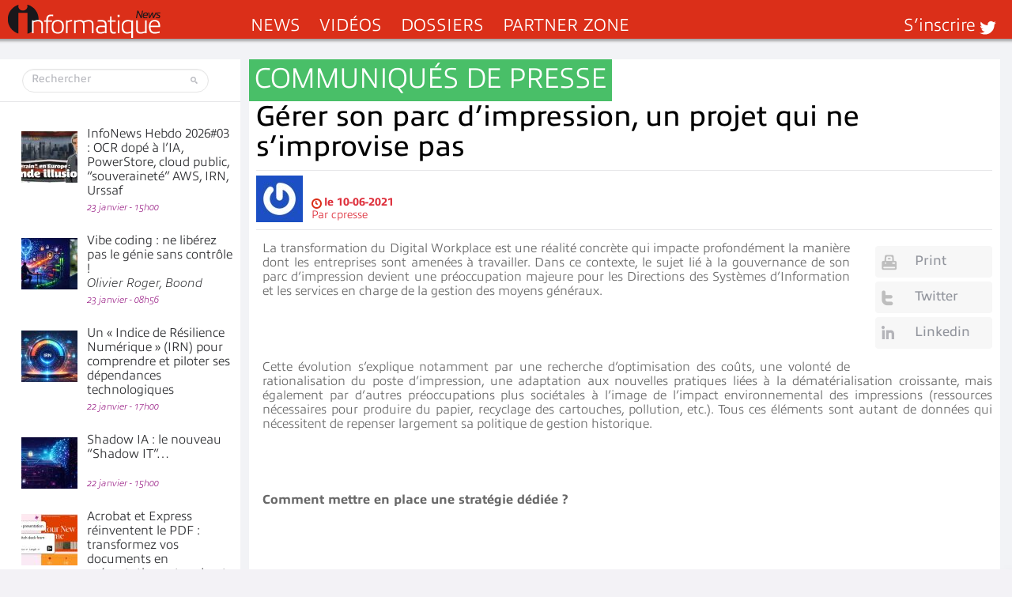

--- FILE ---
content_type: text/html; charset=UTF-8
request_url: https://www.informatiquenews.fr/gerer-son-parc-dimpression-un-projet-qui-ne-simprovise-pas-79902
body_size: 50878
content:
<!DOCTYPE html>
<html xmlns="http://www.w3.org/1999/xhtml" lang="fr-FR" id="html">
	<head>
		
        <meta name="viewport" content="width=device-width, initial-scale=1.0">
		<meta http-equiv="Content-Type" content="text/html; charset=UTF-8" />
        <link media="all" rel="stylesheet" href="https://www.informatiquenews.fr/wp-content/themes/informatique/all.css?20230615">
		<link rel="stylesheet" type="text/css" media="all" href="https://www.informatiquenews.fr/wp-content/themes/informatique/style.css?2022051701"  />
						<script>var et_site_url='https://www.informatiquenews.fr';var et_post_id='79902';function et_core_page_resource_fallback(a,b){"undefined"===typeof b&&(b=a.sheet.cssRules&&0===a.sheet.cssRules.length);b&&(a.onerror=null,a.onload=null,a.href?a.href=et_site_url+"/?et_core_page_resource="+a.id+et_post_id:a.src&&(a.src=et_site_url+"/?et_core_page_resource="+a.id+et_post_id))}
</script><meta name='robots' content='index, follow, max-image-preview:large, max-snippet:-1, max-video-preview:-1' />
	<style>img:is([sizes="auto" i], [sizes^="auto," i]) { contain-intrinsic-size: 3000px 1500px }</style>
	
	<!-- This site is optimized with the Yoast SEO plugin v26.8 - https://yoast.com/product/yoast-seo-wordpress/ -->
	<title>Gérer son parc d’impression, un projet qui ne s’improvise pas</title>
<link data-rocket-prefetch href="https://www.googletagmanager.com" rel="dns-prefetch">
<link data-rocket-prefetch href="https://m.canaltech.net" rel="dns-prefetch">
<link data-rocket-prefetch href="https://use.typekit.net" rel="dns-prefetch">
<link data-rocket-prefetch href="https://ads.canaltech.net" rel="dns-prefetch">
<link data-rocket-prefetch href="https://grow.clearbitjs.com" rel="dns-prefetch">
<link data-rocket-prefetch href="https://cdn.onesignal.com" rel="dns-prefetch">
<link data-rocket-prefetch href="https://js-eu1.hs-scripts.com" rel="dns-prefetch"><link rel="preload" data-rocket-preload as="image" href="https://www.informatiquenews.fr/wp-content/uploads/2025/12/Vibe-Coding-71x65.jpg" fetchpriority="high">
	<meta name="description" content="La transformation du Digital Workplace est une réalité concrète qui impacte profondément la manière dont les entreprises sont amenées à travailler. Dans" />
	<link rel="canonical" href="https://www.informatiquenews.fr/gerer-son-parc-dimpression-un-projet-qui-ne-simprovise-pas-79902" />
	<meta property="og:locale" content="fr_FR" />
	<meta property="og:type" content="article" />
	<meta property="og:title" content="Gérer son parc d’impression, un projet qui ne s’improvise pas" />
	<meta property="og:description" content="La transformation du Digital Workplace est une réalité concrète qui impacte profondément la manière dont les entreprises sont amenées à travailler. Dans" />
	<meta property="og:url" content="https://www.informatiquenews.fr/gerer-son-parc-dimpression-un-projet-qui-ne-simprovise-pas-79902" />
	<meta property="og:site_name" content="InformatiqueNews.fr" />
	<meta property="article:publisher" content="https://www.facebook.com/informatiquenewsFr/" />
	<meta property="article:published_time" content="2021-06-10T08:07:14+00:00" />
	<meta property="article:modified_time" content="2021-06-15T09:24:28+00:00" />
	<meta name="author" content="cpresse" />
	<meta name="twitter:card" content="summary_large_image" />
	<meta name="twitter:creator" content="@InformatiqNews" />
	<meta name="twitter:site" content="@InformatiqNews" />
	<meta name="twitter:label1" content="Écrit par" />
	<meta name="twitter:data1" content="cpresse" />
	<meta name="twitter:label2" content="Durée de lecture estimée" />
	<meta name="twitter:data2" content="3 minutes" />
	<script type="application/ld+json" class="yoast-schema-graph">{"@context":"https://schema.org","@graph":[{"@type":"Article","@id":"https://www.informatiquenews.fr/gerer-son-parc-dimpression-un-projet-qui-ne-simprovise-pas-79902#article","isPartOf":{"@id":"https://www.informatiquenews.fr/gerer-son-parc-dimpression-un-projet-qui-ne-simprovise-pas-79902"},"author":{"name":"cpresse","@id":"https://www.informatiquenews.fr/#/schema/person/83c9aa74429a2da4bad2dcfba9eb8707"},"headline":"Gérer son parc d’impression, un projet qui ne s’improvise pas","datePublished":"2021-06-10T08:07:14+00:00","dateModified":"2021-06-15T09:24:28+00:00","mainEntityOfPage":{"@id":"https://www.informatiquenews.fr/gerer-son-parc-dimpression-un-projet-qui-ne-simprovise-pas-79902"},"wordCount":556,"commentCount":0,"articleSection":["Communiqués de presse"],"inLanguage":"fr-FR","potentialAction":[{"@type":"CommentAction","name":"Comment","target":["https://www.informatiquenews.fr/gerer-son-parc-dimpression-un-projet-qui-ne-simprovise-pas-79902#respond"]}],"copyrightYear":"2021","copyrightHolder":{"@id":"https://www.informatiquenews.fr/#organization"}},{"@type":"WebPage","@id":"https://www.informatiquenews.fr/gerer-son-parc-dimpression-un-projet-qui-ne-simprovise-pas-79902","url":"https://www.informatiquenews.fr/gerer-son-parc-dimpression-un-projet-qui-ne-simprovise-pas-79902","name":"Gérer son parc d’impression, un projet qui ne s’improvise pas","isPartOf":{"@id":"https://www.informatiquenews.fr/#website"},"datePublished":"2021-06-10T08:07:14+00:00","dateModified":"2021-06-15T09:24:28+00:00","author":{"@id":"https://www.informatiquenews.fr/#/schema/person/83c9aa74429a2da4bad2dcfba9eb8707"},"description":"La transformation du Digital Workplace est une réalité concrète qui impacte profondément la manière dont les entreprises sont amenées à travailler. Dans","breadcrumb":{"@id":"https://www.informatiquenews.fr/gerer-son-parc-dimpression-un-projet-qui-ne-simprovise-pas-79902#breadcrumb"},"inLanguage":"fr-FR","potentialAction":[{"@type":"ReadAction","target":["https://www.informatiquenews.fr/gerer-son-parc-dimpression-un-projet-qui-ne-simprovise-pas-79902"]}]},{"@type":"BreadcrumbList","@id":"https://www.informatiquenews.fr/gerer-son-parc-dimpression-un-projet-qui-ne-simprovise-pas-79902#breadcrumb","itemListElement":[{"@type":"ListItem","position":1,"name":"Accueil","item":"https://www.informatiquenews.fr/"},{"@type":"ListItem","position":2,"name":"Gérer son parc d’impression, un projet qui ne s’improvise pas"}]},{"@type":"WebSite","@id":"https://www.informatiquenews.fr/#website","url":"https://www.informatiquenews.fr/","name":"InformatiqueNews.fr","description":"Actus, Dossier, Tendances informatique et télécoms","potentialAction":[{"@type":"SearchAction","target":{"@type":"EntryPoint","urlTemplate":"https://www.informatiquenews.fr/?s={search_term_string}"},"query-input":{"@type":"PropertyValueSpecification","valueRequired":true,"valueName":"search_term_string"}}],"inLanguage":"fr-FR"},{"@type":"Person","@id":"https://www.informatiquenews.fr/#/schema/person/83c9aa74429a2da4bad2dcfba9eb8707","name":"cpresse","image":{"@type":"ImageObject","inLanguage":"fr-FR","@id":"https://www.informatiquenews.fr/#/schema/person/image/","url":"https://secure.gravatar.com/avatar/b1790063f2dc4245d4aca1a7daad07ed27f48e46b7a159bccb2c31f615607e98?s=96&r=g","contentUrl":"https://secure.gravatar.com/avatar/b1790063f2dc4245d4aca1a7daad07ed27f48e46b7a159bccb2c31f615607e98?s=96&r=g","caption":"cpresse"}}]}</script>
	<!-- / Yoast SEO plugin. -->


<link rel="manifest" href="/pwa-manifest.json">
<link rel="apple-touch-icon" sizes="512x512" href="https://www.informatiquenews.fr/wp-content/uploads/2025/11/Icone-Mobile-Ifnews-512.png">
<link rel="apple-touch-icon-precomposed" sizes="192x192" href="https://www.informatiquenews.fr/wp-content/uploads/2023/09/Icone-Mobile-Ifnews-192.png">
<link rel='dns-prefetch' href='//js-eu1.hs-scripts.com' />
<link rel="alternate" type="application/rss+xml" title="InformatiqueNews.fr &raquo; Flux" href="https://www.informatiquenews.fr/feed" />
<link rel="alternate" type="application/rss+xml" title="InformatiqueNews.fr &raquo; Flux des commentaires" href="https://www.informatiquenews.fr/comments/feed" />
		<!-- This site uses the Google Analytics by MonsterInsights plugin v9.11.1 - Using Analytics tracking - https://www.monsterinsights.com/ -->
							<script src="//www.googletagmanager.com/gtag/js?id=G-HRH0K8QT88"  data-cfasync="false" data-wpfc-render="false" type="text/javascript" async></script>
			<script data-cfasync="false" data-wpfc-render="false" type="text/javascript">
				var mi_version = '9.11.1';
				var mi_track_user = true;
				var mi_no_track_reason = '';
								var MonsterInsightsDefaultLocations = {"page_location":"https:\/\/www.informatiquenews.fr\/gerer-son-parc-dimpression-un-projet-qui-ne-simprovise-pas-79902\/"};
								if ( typeof MonsterInsightsPrivacyGuardFilter === 'function' ) {
					var MonsterInsightsLocations = (typeof MonsterInsightsExcludeQuery === 'object') ? MonsterInsightsPrivacyGuardFilter( MonsterInsightsExcludeQuery ) : MonsterInsightsPrivacyGuardFilter( MonsterInsightsDefaultLocations );
				} else {
					var MonsterInsightsLocations = (typeof MonsterInsightsExcludeQuery === 'object') ? MonsterInsightsExcludeQuery : MonsterInsightsDefaultLocations;
				}

								var disableStrs = [
										'ga-disable-G-HRH0K8QT88',
									];

				/* Function to detect opted out users */
				function __gtagTrackerIsOptedOut() {
					for (var index = 0; index < disableStrs.length; index++) {
						if (document.cookie.indexOf(disableStrs[index] + '=true') > -1) {
							return true;
						}
					}

					return false;
				}

				/* Disable tracking if the opt-out cookie exists. */
				if (__gtagTrackerIsOptedOut()) {
					for (var index = 0; index < disableStrs.length; index++) {
						window[disableStrs[index]] = true;
					}
				}

				/* Opt-out function */
				function __gtagTrackerOptout() {
					for (var index = 0; index < disableStrs.length; index++) {
						document.cookie = disableStrs[index] + '=true; expires=Thu, 31 Dec 2099 23:59:59 UTC; path=/';
						window[disableStrs[index]] = true;
					}
				}

				if ('undefined' === typeof gaOptout) {
					function gaOptout() {
						__gtagTrackerOptout();
					}
				}
								window.dataLayer = window.dataLayer || [];

				window.MonsterInsightsDualTracker = {
					helpers: {},
					trackers: {},
				};
				if (mi_track_user) {
					function __gtagDataLayer() {
						dataLayer.push(arguments);
					}

					function __gtagTracker(type, name, parameters) {
						if (!parameters) {
							parameters = {};
						}

						if (parameters.send_to) {
							__gtagDataLayer.apply(null, arguments);
							return;
						}

						if (type === 'event') {
														parameters.send_to = monsterinsights_frontend.v4_id;
							var hookName = name;
							if (typeof parameters['event_category'] !== 'undefined') {
								hookName = parameters['event_category'] + ':' + name;
							}

							if (typeof MonsterInsightsDualTracker.trackers[hookName] !== 'undefined') {
								MonsterInsightsDualTracker.trackers[hookName](parameters);
							} else {
								__gtagDataLayer('event', name, parameters);
							}
							
						} else {
							__gtagDataLayer.apply(null, arguments);
						}
					}

					__gtagTracker('js', new Date());
					__gtagTracker('set', {
						'developer_id.dZGIzZG': true,
											});
					if ( MonsterInsightsLocations.page_location ) {
						__gtagTracker('set', MonsterInsightsLocations);
					}
										__gtagTracker('config', 'G-HRH0K8QT88', {"forceSSL":"true"} );
										window.gtag = __gtagTracker;										(function () {
						/* https://developers.google.com/analytics/devguides/collection/analyticsjs/ */
						/* ga and __gaTracker compatibility shim. */
						var noopfn = function () {
							return null;
						};
						var newtracker = function () {
							return new Tracker();
						};
						var Tracker = function () {
							return null;
						};
						var p = Tracker.prototype;
						p.get = noopfn;
						p.set = noopfn;
						p.send = function () {
							var args = Array.prototype.slice.call(arguments);
							args.unshift('send');
							__gaTracker.apply(null, args);
						};
						var __gaTracker = function () {
							var len = arguments.length;
							if (len === 0) {
								return;
							}
							var f = arguments[len - 1];
							if (typeof f !== 'object' || f === null || typeof f.hitCallback !== 'function') {
								if ('send' === arguments[0]) {
									var hitConverted, hitObject = false, action;
									if ('event' === arguments[1]) {
										if ('undefined' !== typeof arguments[3]) {
											hitObject = {
												'eventAction': arguments[3],
												'eventCategory': arguments[2],
												'eventLabel': arguments[4],
												'value': arguments[5] ? arguments[5] : 1,
											}
										}
									}
									if ('pageview' === arguments[1]) {
										if ('undefined' !== typeof arguments[2]) {
											hitObject = {
												'eventAction': 'page_view',
												'page_path': arguments[2],
											}
										}
									}
									if (typeof arguments[2] === 'object') {
										hitObject = arguments[2];
									}
									if (typeof arguments[5] === 'object') {
										Object.assign(hitObject, arguments[5]);
									}
									if ('undefined' !== typeof arguments[1].hitType) {
										hitObject = arguments[1];
										if ('pageview' === hitObject.hitType) {
											hitObject.eventAction = 'page_view';
										}
									}
									if (hitObject) {
										action = 'timing' === arguments[1].hitType ? 'timing_complete' : hitObject.eventAction;
										hitConverted = mapArgs(hitObject);
										__gtagTracker('event', action, hitConverted);
									}
								}
								return;
							}

							function mapArgs(args) {
								var arg, hit = {};
								var gaMap = {
									'eventCategory': 'event_category',
									'eventAction': 'event_action',
									'eventLabel': 'event_label',
									'eventValue': 'event_value',
									'nonInteraction': 'non_interaction',
									'timingCategory': 'event_category',
									'timingVar': 'name',
									'timingValue': 'value',
									'timingLabel': 'event_label',
									'page': 'page_path',
									'location': 'page_location',
									'title': 'page_title',
									'referrer' : 'page_referrer',
								};
								for (arg in args) {
																		if (!(!args.hasOwnProperty(arg) || !gaMap.hasOwnProperty(arg))) {
										hit[gaMap[arg]] = args[arg];
									} else {
										hit[arg] = args[arg];
									}
								}
								return hit;
							}

							try {
								f.hitCallback();
							} catch (ex) {
							}
						};
						__gaTracker.create = newtracker;
						__gaTracker.getByName = newtracker;
						__gaTracker.getAll = function () {
							return [];
						};
						__gaTracker.remove = noopfn;
						__gaTracker.loaded = true;
						window['__gaTracker'] = __gaTracker;
					})();
									} else {
										console.log("");
					(function () {
						function __gtagTracker() {
							return null;
						}

						window['__gtagTracker'] = __gtagTracker;
						window['gtag'] = __gtagTracker;
					})();
									}
			</script>
							<!-- / Google Analytics by MonsterInsights -->
		<style id='wp-emoji-styles-inline-css' type='text/css'>

	img.wp-smiley, img.emoji {
		display: inline !important;
		border: none !important;
		box-shadow: none !important;
		height: 1em !important;
		width: 1em !important;
		margin: 0 0.07em !important;
		vertical-align: -0.1em !important;
		background: none !important;
		padding: 0 !important;
	}
</style>
<link rel='stylesheet' id='wp-block-library-css' href='https://www.informatiquenews.fr/wp-includes/css/dist/block-library/style.min.css?ver=6.8.3' type='text/css' media='all' />
<style id='classic-theme-styles-inline-css' type='text/css'>
/*! This file is auto-generated */
.wp-block-button__link{color:#fff;background-color:#32373c;border-radius:9999px;box-shadow:none;text-decoration:none;padding:calc(.667em + 2px) calc(1.333em + 2px);font-size:1.125em}.wp-block-file__button{background:#32373c;color:#fff;text-decoration:none}
</style>
<link rel='stylesheet' id='mpp_gutenberg-css' href='https://www.informatiquenews.fr/wp-content/plugins/metronet-profile-picture/dist/blocks.style.build.css?ver=2.6.3' type='text/css' media='all' />
<style id='global-styles-inline-css' type='text/css'>
:root{--wp--preset--aspect-ratio--square: 1;--wp--preset--aspect-ratio--4-3: 4/3;--wp--preset--aspect-ratio--3-4: 3/4;--wp--preset--aspect-ratio--3-2: 3/2;--wp--preset--aspect-ratio--2-3: 2/3;--wp--preset--aspect-ratio--16-9: 16/9;--wp--preset--aspect-ratio--9-16: 9/16;--wp--preset--color--black: #000000;--wp--preset--color--cyan-bluish-gray: #abb8c3;--wp--preset--color--white: #ffffff;--wp--preset--color--pale-pink: #f78da7;--wp--preset--color--vivid-red: #cf2e2e;--wp--preset--color--luminous-vivid-orange: #ff6900;--wp--preset--color--luminous-vivid-amber: #fcb900;--wp--preset--color--light-green-cyan: #7bdcb5;--wp--preset--color--vivid-green-cyan: #00d084;--wp--preset--color--pale-cyan-blue: #8ed1fc;--wp--preset--color--vivid-cyan-blue: #0693e3;--wp--preset--color--vivid-purple: #9b51e0;--wp--preset--gradient--vivid-cyan-blue-to-vivid-purple: linear-gradient(135deg,rgba(6,147,227,1) 0%,rgb(155,81,224) 100%);--wp--preset--gradient--light-green-cyan-to-vivid-green-cyan: linear-gradient(135deg,rgb(122,220,180) 0%,rgb(0,208,130) 100%);--wp--preset--gradient--luminous-vivid-amber-to-luminous-vivid-orange: linear-gradient(135deg,rgba(252,185,0,1) 0%,rgba(255,105,0,1) 100%);--wp--preset--gradient--luminous-vivid-orange-to-vivid-red: linear-gradient(135deg,rgba(255,105,0,1) 0%,rgb(207,46,46) 100%);--wp--preset--gradient--very-light-gray-to-cyan-bluish-gray: linear-gradient(135deg,rgb(238,238,238) 0%,rgb(169,184,195) 100%);--wp--preset--gradient--cool-to-warm-spectrum: linear-gradient(135deg,rgb(74,234,220) 0%,rgb(151,120,209) 20%,rgb(207,42,186) 40%,rgb(238,44,130) 60%,rgb(251,105,98) 80%,rgb(254,248,76) 100%);--wp--preset--gradient--blush-light-purple: linear-gradient(135deg,rgb(255,206,236) 0%,rgb(152,150,240) 100%);--wp--preset--gradient--blush-bordeaux: linear-gradient(135deg,rgb(254,205,165) 0%,rgb(254,45,45) 50%,rgb(107,0,62) 100%);--wp--preset--gradient--luminous-dusk: linear-gradient(135deg,rgb(255,203,112) 0%,rgb(199,81,192) 50%,rgb(65,88,208) 100%);--wp--preset--gradient--pale-ocean: linear-gradient(135deg,rgb(255,245,203) 0%,rgb(182,227,212) 50%,rgb(51,167,181) 100%);--wp--preset--gradient--electric-grass: linear-gradient(135deg,rgb(202,248,128) 0%,rgb(113,206,126) 100%);--wp--preset--gradient--midnight: linear-gradient(135deg,rgb(2,3,129) 0%,rgb(40,116,252) 100%);--wp--preset--font-size--small: 13px;--wp--preset--font-size--medium: 20px;--wp--preset--font-size--large: 36px;--wp--preset--font-size--x-large: 42px;--wp--preset--spacing--20: 0.44rem;--wp--preset--spacing--30: 0.67rem;--wp--preset--spacing--40: 1rem;--wp--preset--spacing--50: 1.5rem;--wp--preset--spacing--60: 2.25rem;--wp--preset--spacing--70: 3.38rem;--wp--preset--spacing--80: 5.06rem;--wp--preset--shadow--natural: 6px 6px 9px rgba(0, 0, 0, 0.2);--wp--preset--shadow--deep: 12px 12px 50px rgba(0, 0, 0, 0.4);--wp--preset--shadow--sharp: 6px 6px 0px rgba(0, 0, 0, 0.2);--wp--preset--shadow--outlined: 6px 6px 0px -3px rgba(255, 255, 255, 1), 6px 6px rgba(0, 0, 0, 1);--wp--preset--shadow--crisp: 6px 6px 0px rgba(0, 0, 0, 1);}:where(.is-layout-flex){gap: 0.5em;}:where(.is-layout-grid){gap: 0.5em;}body .is-layout-flex{display: flex;}.is-layout-flex{flex-wrap: wrap;align-items: center;}.is-layout-flex > :is(*, div){margin: 0;}body .is-layout-grid{display: grid;}.is-layout-grid > :is(*, div){margin: 0;}:where(.wp-block-columns.is-layout-flex){gap: 2em;}:where(.wp-block-columns.is-layout-grid){gap: 2em;}:where(.wp-block-post-template.is-layout-flex){gap: 1.25em;}:where(.wp-block-post-template.is-layout-grid){gap: 1.25em;}.has-black-color{color: var(--wp--preset--color--black) !important;}.has-cyan-bluish-gray-color{color: var(--wp--preset--color--cyan-bluish-gray) !important;}.has-white-color{color: var(--wp--preset--color--white) !important;}.has-pale-pink-color{color: var(--wp--preset--color--pale-pink) !important;}.has-vivid-red-color{color: var(--wp--preset--color--vivid-red) !important;}.has-luminous-vivid-orange-color{color: var(--wp--preset--color--luminous-vivid-orange) !important;}.has-luminous-vivid-amber-color{color: var(--wp--preset--color--luminous-vivid-amber) !important;}.has-light-green-cyan-color{color: var(--wp--preset--color--light-green-cyan) !important;}.has-vivid-green-cyan-color{color: var(--wp--preset--color--vivid-green-cyan) !important;}.has-pale-cyan-blue-color{color: var(--wp--preset--color--pale-cyan-blue) !important;}.has-vivid-cyan-blue-color{color: var(--wp--preset--color--vivid-cyan-blue) !important;}.has-vivid-purple-color{color: var(--wp--preset--color--vivid-purple) !important;}.has-black-background-color{background-color: var(--wp--preset--color--black) !important;}.has-cyan-bluish-gray-background-color{background-color: var(--wp--preset--color--cyan-bluish-gray) !important;}.has-white-background-color{background-color: var(--wp--preset--color--white) !important;}.has-pale-pink-background-color{background-color: var(--wp--preset--color--pale-pink) !important;}.has-vivid-red-background-color{background-color: var(--wp--preset--color--vivid-red) !important;}.has-luminous-vivid-orange-background-color{background-color: var(--wp--preset--color--luminous-vivid-orange) !important;}.has-luminous-vivid-amber-background-color{background-color: var(--wp--preset--color--luminous-vivid-amber) !important;}.has-light-green-cyan-background-color{background-color: var(--wp--preset--color--light-green-cyan) !important;}.has-vivid-green-cyan-background-color{background-color: var(--wp--preset--color--vivid-green-cyan) !important;}.has-pale-cyan-blue-background-color{background-color: var(--wp--preset--color--pale-cyan-blue) !important;}.has-vivid-cyan-blue-background-color{background-color: var(--wp--preset--color--vivid-cyan-blue) !important;}.has-vivid-purple-background-color{background-color: var(--wp--preset--color--vivid-purple) !important;}.has-black-border-color{border-color: var(--wp--preset--color--black) !important;}.has-cyan-bluish-gray-border-color{border-color: var(--wp--preset--color--cyan-bluish-gray) !important;}.has-white-border-color{border-color: var(--wp--preset--color--white) !important;}.has-pale-pink-border-color{border-color: var(--wp--preset--color--pale-pink) !important;}.has-vivid-red-border-color{border-color: var(--wp--preset--color--vivid-red) !important;}.has-luminous-vivid-orange-border-color{border-color: var(--wp--preset--color--luminous-vivid-orange) !important;}.has-luminous-vivid-amber-border-color{border-color: var(--wp--preset--color--luminous-vivid-amber) !important;}.has-light-green-cyan-border-color{border-color: var(--wp--preset--color--light-green-cyan) !important;}.has-vivid-green-cyan-border-color{border-color: var(--wp--preset--color--vivid-green-cyan) !important;}.has-pale-cyan-blue-border-color{border-color: var(--wp--preset--color--pale-cyan-blue) !important;}.has-vivid-cyan-blue-border-color{border-color: var(--wp--preset--color--vivid-cyan-blue) !important;}.has-vivid-purple-border-color{border-color: var(--wp--preset--color--vivid-purple) !important;}.has-vivid-cyan-blue-to-vivid-purple-gradient-background{background: var(--wp--preset--gradient--vivid-cyan-blue-to-vivid-purple) !important;}.has-light-green-cyan-to-vivid-green-cyan-gradient-background{background: var(--wp--preset--gradient--light-green-cyan-to-vivid-green-cyan) !important;}.has-luminous-vivid-amber-to-luminous-vivid-orange-gradient-background{background: var(--wp--preset--gradient--luminous-vivid-amber-to-luminous-vivid-orange) !important;}.has-luminous-vivid-orange-to-vivid-red-gradient-background{background: var(--wp--preset--gradient--luminous-vivid-orange-to-vivid-red) !important;}.has-very-light-gray-to-cyan-bluish-gray-gradient-background{background: var(--wp--preset--gradient--very-light-gray-to-cyan-bluish-gray) !important;}.has-cool-to-warm-spectrum-gradient-background{background: var(--wp--preset--gradient--cool-to-warm-spectrum) !important;}.has-blush-light-purple-gradient-background{background: var(--wp--preset--gradient--blush-light-purple) !important;}.has-blush-bordeaux-gradient-background{background: var(--wp--preset--gradient--blush-bordeaux) !important;}.has-luminous-dusk-gradient-background{background: var(--wp--preset--gradient--luminous-dusk) !important;}.has-pale-ocean-gradient-background{background: var(--wp--preset--gradient--pale-ocean) !important;}.has-electric-grass-gradient-background{background: var(--wp--preset--gradient--electric-grass) !important;}.has-midnight-gradient-background{background: var(--wp--preset--gradient--midnight) !important;}.has-small-font-size{font-size: var(--wp--preset--font-size--small) !important;}.has-medium-font-size{font-size: var(--wp--preset--font-size--medium) !important;}.has-large-font-size{font-size: var(--wp--preset--font-size--large) !important;}.has-x-large-font-size{font-size: var(--wp--preset--font-size--x-large) !important;}
:where(.wp-block-post-template.is-layout-flex){gap: 1.25em;}:where(.wp-block-post-template.is-layout-grid){gap: 1.25em;}
:where(.wp-block-columns.is-layout-flex){gap: 2em;}:where(.wp-block-columns.is-layout-grid){gap: 2em;}
:root :where(.wp-block-pullquote){font-size: 1.5em;line-height: 1.6;}
</style>
<link rel='stylesheet' id='pwa-for-wp-button-css-css' href='https://www.informatiquenews.fr/wp-content/plugins/call-to-action-for-pwa/assets/css/pwaforwp-button.css?ver=1.9.9' type='text/css' media='all' />
<link rel='stylesheet' id='smu-widget-stylesheet-css' href='https://www.informatiquenews.fr/wp-content/plugins/sign-me-up/assets/css/style.css?ver=1.0.0' type='text/css' media='all' />
<link rel='stylesheet' id='widgetopts-styles-css' href='https://www.informatiquenews.fr/wp-content/plugins/widget-options/assets/css/widget-options.css?ver=4.1.3' type='text/css' media='all' />
<link rel='stylesheet' id='dflip-style-css' href='https://www.informatiquenews.fr/wp-content/plugins/3d-flipbook-dflip-lite/assets/css/dflip.min.css?ver=2.4.20' type='text/css' media='all' />
<link rel='stylesheet' id='arve-css' href='https://www.informatiquenews.fr/wp-content/plugins/advanced-responsive-video-embedder/build/main.css?ver=10.8.2' type='text/css' media='all' />
<link rel='stylesheet' id='wp-pagenavi-css' href='https://www.informatiquenews.fr/wp-content/plugins/wp-pagenavi/pagenavi-css.css?ver=2.70' type='text/css' media='all' />
<link rel='stylesheet' id='iworks_upprev_frontend-css' href='https://www.informatiquenews.fr/wp-content/plugins/upprev/assets/styles/frontend.min.css?ver=4.0' type='text/css' media='all' />
<link rel='stylesheet' id='pwaforwp-style-css' href='https://www.informatiquenews.fr/wp-content/plugins/pwa-for-wp/assets/css/pwaforwp-main.min.css?ver=1.7.83' type='text/css' media='all' />
<script type="text/javascript" src="https://www.informatiquenews.fr/wp-content/themes/informatique/js/comment-reply.js?ver=6.8.3" id="theme-comment-reply-js"></script>
<script type="text/javascript" src="https://www.informatiquenews.fr/wp-content/plugins/google-analytics-for-wordpress/assets/js/frontend-gtag.min.js?ver=9.11.1" id="monsterinsights-frontend-script-js" async="async" data-wp-strategy="async"></script>
<script data-cfasync="false" data-wpfc-render="false" type="text/javascript" id='monsterinsights-frontend-script-js-extra'>/* <![CDATA[ */
var monsterinsights_frontend = {"js_events_tracking":"true","download_extensions":"doc,pdf,ppt,zip,xls,docx,pptx,xlsx","inbound_paths":"[]","home_url":"https:\/\/www.informatiquenews.fr","hash_tracking":"false","v4_id":"G-HRH0K8QT88"};/* ]]> */
</script>
<script type="text/javascript" src="https://www.informatiquenews.fr/wp-includes/js/jquery/jquery.min.js?ver=3.7.1" id="jquery-core-js"></script>
<script type="text/javascript" src="https://www.informatiquenews.fr/wp-includes/js/jquery/jquery-migrate.min.js?ver=3.4.1" id="jquery-migrate-js"></script>
<script type="text/javascript" src="https://www.informatiquenews.fr/wp-content/plugins/sign-me-up/assets/js/lib/jquery.validation/1.13.1/jquery.validate.js?ver=6.8.3" id="jQuery-Validation-js"></script>
<script type="text/javascript" id="iworks_upprev_frontend-js-extra">
/* <![CDATA[ */
var iworks_upprev = {"animation":"flyout","close_button_show":"1","color_set":null,"compare":"simple","configuration":"simple","css_border_width":"2px 0 0 0","css_bottom":"5","css_side":"5","css_width":"360","excerpt_length":"20","excerpt_show":"1","ga_opt_noninteraction":"1","ga_track_clicks":"1","ga_track_views":"1","header_show":"1","header_text":null,"ignore_sticky_posts":"0","number_of_posts":"1","offset_element":"","offset_percent":"75","reopen_button_show":"1","show_thumb":"1","taxonomy_limit":"0","thumb_height":null,"thumb_width":"300","url_new_window":"0","url_prefix":"","url_suffix":null,"position":{"raw":"right","top":0,"left":0,"center":0,"middle":0,"all":"right"},"title":"G\u00e9rer son parc d\u2019impression, un projet qui ne s\u2019improvise pas","p":"79902","nonce":"d5d72bb372","ajaxurl":"https:\/\/www.informatiquenews.fr\/wp-admin\/admin-ajax.php"};
/* ]]> */
</script>
<script type="text/javascript" src="https://www.informatiquenews.fr/wp-content/plugins/upprev/assets/scripts/upprev.min.js?ver=4.0" id="iworks_upprev_frontend-js"></script>
<link rel="https://api.w.org/" href="https://www.informatiquenews.fr/wp-json/" /><link rel="alternate" title="JSON" type="application/json" href="https://www.informatiquenews.fr/wp-json/wp/v2/posts/79902" /><link rel='shortlink' href='https://www.informatiquenews.fr/?p=79902' />
<link rel="alternate" title="oEmbed (JSON)" type="application/json+oembed" href="https://www.informatiquenews.fr/wp-json/oembed/1.0/embed?url=https%3A%2F%2Fwww.informatiquenews.fr%2Fgerer-son-parc-dimpression-un-projet-qui-ne-simprovise-pas-79902" />
<link rel="alternate" title="oEmbed (XML)" type="text/xml+oembed" href="https://www.informatiquenews.fr/wp-json/oembed/1.0/embed?url=https%3A%2F%2Fwww.informatiquenews.fr%2Fgerer-son-parc-dimpression-un-projet-qui-ne-simprovise-pas-79902&#038;format=xml" />
			<!-- DO NOT COPY THIS SNIPPET! Start of Page Analytics Tracking for HubSpot WordPress plugin v11.3.37-->
			<script class="hsq-set-content-id" data-content-id="blog-post">
				var _hsq = _hsq || [];
				_hsq.push(["setContentType", "blog-post"]);
			</script>
			<!-- DO NOT COPY THIS SNIPPET! End of Page Analytics Tracking for HubSpot WordPress plugin -->
			<link rel="preload" href="https://www.informatiquenews.fr/wp-content/plugins/bloom/core/admin/fonts/modules.ttf" as="font" crossorigin="anonymous">	<script type="text/javascript" >
		function wpmautic_send(){
			if ('undefined' === typeof mt) {
				if (console !== undefined) {
					console.warn('WPMautic: mt not defined. Did you load mtc.js ?');
				}
				return false;
			}
			// Add the mt('send', 'pageview') script with optional tracking attributes.
			mt('send', 'pageview');
		}

			(function(w,d,t,u,n,a,m){w['MauticTrackingObject']=n;
			w[n]=w[n]||function(){(w[n].q=w[n].q||[]).push(arguments)},a=d.createElement(t),
			m=d.getElementsByTagName(t)[0];a.async=1;a.src=u;m.parentNode.insertBefore(a,m)
		})(window,document,'script','https://m.canaltech.net/mtc.js','mt');

		wpmautic_send();
			</script>
	<style type="text/css">.recentcomments a{display:inline !important;padding:0 !important;margin:0 !important;}</style>      <meta name="onesignal" content="wordpress-plugin"/>
            <script>

      window.OneSignalDeferred = window.OneSignalDeferred || [];

      OneSignalDeferred.push(function(OneSignal) {
        var oneSignal_options = {};
        window._oneSignalInitOptions = oneSignal_options;

        oneSignal_options['serviceWorkerParam'] = { scope: '/wp-content/plugins/onesignal-free-web-push-notifications/sdk_files/push/onesignal/' };
oneSignal_options['serviceWorkerPath'] = 'OneSignalSDKWorker.js';

        OneSignal.Notifications.setDefaultUrl("https://www.informatiquenews.fr");

        oneSignal_options['wordpress'] = true;
oneSignal_options['appId'] = '66d2d022-841b-4739-af37-2168674ca8e1';
oneSignal_options['allowLocalhostAsSecureOrigin'] = true;
oneSignal_options['welcomeNotification'] = { };
oneSignal_options['welcomeNotification']['title'] = "Les dernières infos";
oneSignal_options['welcomeNotification']['message'] = "Merci de vous être abonné !";
oneSignal_options['welcomeNotification']['url'] = "https://www.informatiquenews.fr";
oneSignal_options['path'] = "https://www.informatiquenews.fr/wp-content/plugins/onesignal-free-web-push-notifications/sdk_files/";
oneSignal_options['safari_web_id'] = "web.onesignal.auto.1f868039-39c5-4cdf-b63f-2c8777cb9e04";
oneSignal_options['promptOptions'] = { };
oneSignal_options['promptOptions']['actionMessage'] = "Nous aimerions vous envoyer des notifications";
oneSignal_options['promptOptions']['exampleNotificationTitleDesktop'] = "Voici un exemple de notification";
oneSignal_options['promptOptions']['exampleNotificationMessageDesktop'] = "Des notifications apparaîtront sur votre bureau";
oneSignal_options['promptOptions']['exampleNotificationTitleMobile'] = "Exemple de notification";
oneSignal_options['promptOptions']['exampleNotificationMessageMobile'] = "Des notifications apparaîtront sur votre appareil";
oneSignal_options['promptOptions']['exampleNotificationCaption'] = "(vous pouvez vous désinscrire à tout moment)";
oneSignal_options['promptOptions']['acceptButtonText'] = "Autoriser";
oneSignal_options['promptOptions']['cancelButtonText'] = "Non merci";
oneSignal_options['promptOptions']['autoAcceptTitle'] = "Cliquez sur Autoriser";
              OneSignal.init(window._oneSignalInitOptions);
              OneSignal.Slidedown.promptPush()      });

      function documentInitOneSignal() {
        var oneSignal_elements = document.getElementsByClassName("OneSignal-prompt");

        var oneSignalLinkClickHandler = function(event) { OneSignal.Notifications.requestPermission(); event.preventDefault(); };        for(var i = 0; i < oneSignal_elements.length; i++)
          oneSignal_elements[i].addEventListener('click', oneSignalLinkClickHandler, false);
      }

      if (document.readyState === 'complete') {
           documentInitOneSignal();
      }
      else {
           window.addEventListener("load", function(event){
               documentInitOneSignal();
          });
      }
    </script>
<link rel="icon" href="https://www.informatiquenews.fr/wp-content/uploads/2017/05/cropped-Logotype-i-bis-32x32.png" sizes="32x32" />
<link rel="icon" href="https://www.informatiquenews.fr/wp-content/uploads/2017/05/cropped-Logotype-i-bis-192x192.png" sizes="192x192" />
<meta name="msapplication-TileImage" content="https://www.informatiquenews.fr/wp-content/uploads/2017/05/cropped-Logotype-i-bis-270x270.png" />
<meta name="pwaforwp" content="wordpress-plugin"/>
        <meta name="theme-color" content="#D5E0EB">
        <meta name="apple-mobile-web-app-title" content="InformatiqueNews.fr">
        <meta name="application-name" content="InformatiqueNews.fr">
        <meta name="apple-mobile-web-app-capable" content="yes">
        <meta name="apple-mobile-web-app-status-bar-style" content="default">
        <meta name="mobile-web-app-capable" content="yes">
        <meta name="apple-touch-fullscreen" content="yes">
<link rel="apple-touch-icon" sizes="192x192" href="https://www.informatiquenews.fr/wp-content/uploads/2023/09/Icone-Mobile-Ifnews-192.png">
<link rel="apple-touch-icon" sizes="512x512" href="https://www.informatiquenews.fr/wp-content/uploads/2023/09/Icone-Mobile-Ifnews-512.png">
<link rel="apple-touch-startup-image" media="screen and (device-width: 320px) and (device-height: 568px) and (-webkit-device-pixel-ratio: 2) and (orientation: landscape)" href="https://www.informatiquenews.fr/wp-content/uploads/pwa-splash-screen/splashscreens/icon_1136x640.png"/>
<link rel="apple-touch-startup-image" media="screen and (device-width: 320px) and (device-height: 568px) and (-webkit-device-pixel-ratio: 2) and (orientation: portrait)" href="https://www.informatiquenews.fr/wp-content/uploads/pwa-splash-screen/splashscreens/icon_640x1136.png"/>
<link rel="apple-touch-startup-image" media="screen and (device-width: 414px) and (device-height: 896px) and (-webkit-device-pixel-ratio: 3) and (orientation: landscape)" href="https://www.informatiquenews.fr/wp-content/uploads/pwa-splash-screen/splashscreens/icon_2688x1242.png"/>
<link rel="apple-touch-startup-image" media="screen and (device-width: 414px) and (device-height: 896px) and (-webkit-device-pixel-ratio: 2) and (orientation: landscape)" href="https://www.informatiquenews.fr/wp-content/uploads/pwa-splash-screen/splashscreens/icon_1792x828.png"/>
<link rel="apple-touch-startup-image" media="screen and (device-width: 375px) and (device-height: 812px) and (-webkit-device-pixel-ratio: 3) and (orientation: portrait)" href="https://www.informatiquenews.fr/wp-content/uploads/pwa-splash-screen/splashscreens/icon_1125x2436.png"/>
<link rel="apple-touch-startup-image" media="screen and (device-width: 414px) and (device-height: 896px) and (-webkit-device-pixel-ratio: 2) and (orientation: portrait)" href="https://www.informatiquenews.fr/wp-content/uploads/pwa-splash-screen/splashscreens/icon_828x1792.png"/>
<link rel="apple-touch-startup-image" media="screen and (device-width: 375px) and (device-height: 812px) and (-webkit-device-pixel-ratio: 3) and (orientation: landscape)" href="https://www.informatiquenews.fr/wp-content/uploads/pwa-splash-screen/splashscreens/icon_2436x1125.png"/>
<link rel="apple-touch-startup-image" media="screen and (device-width: 414px) and (device-height: 736px) and (-webkit-device-pixel-ratio: 3) and (orientation: portrait)" href="https://www.informatiquenews.fr/wp-content/uploads/pwa-splash-screen/splashscreens/icon_1242x2208.png"/>
<link rel="apple-touch-startup-image" media="screen and (device-width: 414px) and (device-height: 736px) and (-webkit-device-pixel-ratio: 3) and (orientation: landscape)" href="https://www.informatiquenews.fr/wp-content/uploads/pwa-splash-screen/splashscreens/icon_2208x1242.png"/>
<link rel="apple-touch-startup-image" media="screen and (device-width: 375px) and (device-height: 667px) and (-webkit-device-pixel-ratio: 2) and (orientation: landscape)" href="https://www.informatiquenews.fr/wp-content/uploads/pwa-splash-screen/splashscreens/icon_1334x750.png"/>
<link rel="apple-touch-startup-image" media="screen and (device-width: 375px) and (device-height: 667px) and (-webkit-device-pixel-ratio: 2) and (orientation: portrait)" href="https://www.informatiquenews.fr/wp-content/uploads/pwa-splash-screen/splashscreens/icon_750x1334.png"/>
<link rel="apple-touch-startup-image" media="screen and (device-width: 1024px) and (device-height: 1366px) and (-webkit-device-pixel-ratio: 2) and (orientation: landscape)" href="https://www.informatiquenews.fr/wp-content/uploads/pwa-splash-screen/splashscreens/icon_2732x2048.png"/>
<link rel="apple-touch-startup-image" media="screen and (device-width: 1024px) and (device-height: 1366px) and (-webkit-device-pixel-ratio: 2) and (orientation: portrait)" href="https://www.informatiquenews.fr/wp-content/uploads/pwa-splash-screen/splashscreens/icon_2048x2732.png"/>
<link rel="apple-touch-startup-image" media="screen and (device-width: 834px) and (device-height: 1194px) and (-webkit-device-pixel-ratio: 2) and (orientation: landscape)" href="https://www.informatiquenews.fr/wp-content/uploads/pwa-splash-screen/splashscreens/icon_2388x1668.png"/>
<link rel="apple-touch-startup-image" media="screen and (device-width: 834px) and (device-height: 1194px) and (-webkit-device-pixel-ratio: 2) and (orientation: portrait)" href="https://www.informatiquenews.fr/wp-content/uploads/pwa-splash-screen/splashscreens/icon_1668x2388.png"/>
<link rel="apple-touch-startup-image" media="screen and (device-width: 834px) and (device-height: 1112px) and (-webkit-device-pixel-ratio: 2) and (orientation: landscape)" href="https://www.informatiquenews.fr/wp-content/uploads/pwa-splash-screen/splashscreens/icon_2224x1668.png"/>
<link rel="apple-touch-startup-image" media="screen and (device-width: 414px) and (device-height: 896px) and (-webkit-device-pixel-ratio: 3) and (orientation: portrait)" href="https://www.informatiquenews.fr/wp-content/uploads/pwa-splash-screen/splashscreens/icon_1242x2688.png"/>
<link rel="apple-touch-startup-image" media="screen and (device-width: 834px) and (device-height: 1112px) and (-webkit-device-pixel-ratio: 2) and (orientation: portrait)" href="https://www.informatiquenews.fr/wp-content/uploads/pwa-splash-screen/splashscreens/icon_1668x2224.png"/>
<link rel="apple-touch-startup-image" media="screen and (device-width: 768px) and (device-height: 1024px) and (-webkit-device-pixel-ratio: 2) and (orientation: portrait)" href="https://www.informatiquenews.fr/wp-content/uploads/pwa-splash-screen/splashscreens/icon_1536x2048.png"/>
<link rel="apple-touch-startup-image" media="screen and (device-width: 768px) and (device-height: 1024px) and (-webkit-device-pixel-ratio: 2) and (orientation: landscape)" href="https://www.informatiquenews.fr/wp-content/uploads/pwa-splash-screen/splashscreens/icon_2048x1536.png"/>
<link rel="apple-touch-startup-image" media="screen and (device-width: 390px) and (device-height: 844px) and (-webkit-device-pixel-ratio: 3) and (orientation: portrait)" href="https://www.informatiquenews.fr/wp-content/uploads/pwa-splash-screen/splashscreens/icon_1170x2532.png"/>
<link rel="apple-touch-startup-image" media="screen and (device-width: 844px) and (device-height: 390px) and (-webkit-device-pixel-ratio: 3) and (orientation: landscape)" href="https://www.informatiquenews.fr/wp-content/uploads/pwa-splash-screen/splashscreens/icon_2532x1170.png"/>
<link rel="apple-touch-startup-image" media="screen and (device-width: 926px) and (device-height: 428px) and (-webkit-device-pixel-ratio: 3) and (orientation: landscape)" href="https://www.informatiquenews.fr/wp-content/uploads/pwa-splash-screen/splashscreens/icon_2778x1284.png"/>
<link rel="apple-touch-startup-image" media="screen and (device-width: 428px) and (device-height: 926px) and (-webkit-device-pixel-ratio: 3) and (orientation: portrait)" href="https://www.informatiquenews.fr/wp-content/uploads/pwa-splash-screen/splashscreens/icon_2532x1170.png"/>
<link rel="apple-touch-startup-image" media="screen and (device-width: 852px) and (device-height: 393px) and (-webkit-device-pixel-ratio: 3) and (orientation: landscape)" href="https://www.informatiquenews.fr/wp-content/uploads/pwa-splash-screen/splashscreens/icon_2556x1179.png"/>
<link rel="apple-touch-startup-image" media="screen and (device-width: 393px) and (device-height: 852px) and (-webkit-device-pixel-ratio: 3) and (orientation: portrait)" href="https://www.informatiquenews.fr/wp-content/uploads/pwa-splash-screen/splashscreens/icon_1179x2556.png"/>
<link rel="apple-touch-startup-image" media="screen and (device-width: 932px) and (device-height: 430px) and (-webkit-device-pixel-ratio: 3) and (orientation: landscape)" href="https://www.informatiquenews.fr/wp-content/uploads/pwa-splash-screen/splashscreens/icon_2796x1290.png"/>
<link rel="apple-touch-startup-image" media="screen and (device-width: 430px) and (device-height: 932px) and (-webkit-device-pixel-ratio: 3) and (orientation: portrait)" href="https://www.informatiquenews.fr/wp-content/uploads/pwa-splash-screen/splashscreens/icon_1290x2796.png"/>
<noscript><style id="rocket-lazyload-nojs-css">.rll-youtube-player, [data-lazy-src]{display:none !important;}</style></noscript><style type="text/css">
 </style>
		<script type="text/javascript" src="//use.typekit.net/xjl7dzf.js"></script>
        <script type="text/javascript">try{Typekit.load({ async: true });}catch(e){}</script>
        		                <!--[if IE]><script type="text/javascript" src="https://www.informatiquenews.fr/wp-content/themes/informatique/js/ie.js"></script><![endif]-->
<script async src="//ads.canaltech.net/delivery/asyncjs.php"></script>
<!-- Google tag (gtag.js) -->
<script async src="https://www.googletagmanager.com/gtag/js?id=G-9GNZ5QFVCV"></script>
<script>
  window.dataLayer = window.dataLayer || [];
  function gtag(){dataLayer.push(arguments);}
  gtag('js', new Date());
  gtag('config', 'G-9GNZ5QFVCV');
</script>
<script type="text/javascript">
  (function (d, u, h, s) {
    h = d.getElementsByTagName('head')[0];
    s = d.createElement('script');
    s.async = 1;
    s.src = u + new Date().getTime();
    h.appendChild(s);
  })(document, 'https://grow.clearbitjs.com/api/pixel.js?v=');
</script>
	<meta name="generator" content="WP Rocket 3.20.2" data-wpr-features="wpr_lazyload_images wpr_preconnect_external_domains wpr_oci wpr_desktop" /></head>
    <body class="wp-singular post-template-default single single-post postid-79902 single-format-standard wp-theme-informatique et_bloom">
	<div  id="page">
            <div  class="habillage">
              <div  class="container">
                <div class="container-left"></div>
                <div class="container-right"></div>
              </div>
            </div>

		<div  id="wrapper">
			<header  id="header">
				<div class="header-holder">
                	<strong class="logo vcard"><a href="https://www.informatiquenews.fr" class="fn org url">InformatiqueNews.fr</a></strong>
					<nav class="main-nav"><a href="#" class="opener">open</a><ul class="slide"><li id="menu-item-109" class="menu-item menu-item-type-taxonomy menu-item-object-category menu-item-109"><a href="https://www.informatiquenews.fr/news">News</a><div class="mega-drop"><ul class="tabset"><li><a data-rel="#tab-10"  class="active" href="https://www.informatiquenews.fr/news/mobilite">Mobilité</a></li>
<li><a data-rel="#tab-11"  href="https://www.informatiquenews.fr/news/securite">Sécurité</a></li>
<li><a data-rel="#tab-12"  href="https://www.informatiquenews.fr/news/infrastructures">Infrastructures</a></li>
<li><a data-rel="#tab-13"  href="https://www.informatiquenews.fr/news/applications">Applications</a></li>
<li><a data-rel="#tab-14"  href="https://www.informatiquenews.fr/news/cloud">Cloud</a></li>
<li><a data-rel="#tab-15"  href="https://www.informatiquenews.fr/news/poste-de-travail">Poste de travail</a></li>
<li><a data-rel="#tab-27"  href="https://www.informatiquenews.fr/news/stockage">stockage</a></li>
<li><a data-rel="#tab-47"  href="https://www.informatiquenews.fr/news/avis-des-fournisseurs">Avis des fournisseurs</a></li>
<li><a data-rel="#tab-123"  href="https://www.informatiquenews.fr/news/leconomie-de-lit">Economie</a></li>
<li><a data-rel="#tab-513"  href="https://www.informatiquenews.fr/news/rh">RH</a></li>
</ul><div class="tab-content"><div id="tab-10">
					<ul><li>
						<a href="https://www.informatiquenews.fr/3-milliards-de-dollars-cest-ce-que-rapporte-deja-lapp-mobile-chatgpt-a-openai-108813"><img width="233" height="59" src="data:image/svg+xml,%3Csvg%20xmlns='http://www.w3.org/2000/svg'%20viewBox='0%200%20233%2059'%3E%3C/svg%3E" class="attachment-menu_post_thumbs size-menu_post_thumbs wp-post-image" alt="" decoding="async" data-lazy-src="https://www.informatiquenews.fr/wp-content/uploads/2026/01/app-chatgpt-233x59.jpg" /><noscript><img width="233" height="59" src="https://www.informatiquenews.fr/wp-content/uploads/2026/01/app-chatgpt-233x59.jpg" class="attachment-menu_post_thumbs size-menu_post_thumbs wp-post-image" alt="" decoding="async" /></noscript></a>
						<p><a href="https://www.informatiquenews.fr/3-milliards-de-dollars-cest-ce-que-rapporte-deja-lapp-mobile-chatgpt-a-openai-108813">3 Milliards de dollars ! C’est ce que rapporte déjà l’App mobile ChatGPT à OpenAI</a></p>
					</li>
<li>
						<a href="https://www.informatiquenews.fr/lapproche-itad-la-fin-de-vie-des-mobiles-devient-un-levier-de-valeur-vince-cobb-saaswedo-108502"><img width="233" height="59" src="data:image/svg+xml,%3Csvg%20xmlns='http://www.w3.org/2000/svg'%20viewBox='0%200%20233%2059'%3E%3C/svg%3E" class="attachment-menu_post_thumbs size-menu_post_thumbs wp-post-image" alt="La démarche ITAD pour réussir l&#039;offboarding des terminaux : traçabilité totale, risque minimal, budget récupéré" decoding="async" data-lazy-src="https://www.informatiquenews.fr/wp-content/uploads/2025/12/itad-233x59.jpg" /><noscript><img width="233" height="59" src="https://www.informatiquenews.fr/wp-content/uploads/2025/12/itad-233x59.jpg" class="attachment-menu_post_thumbs size-menu_post_thumbs wp-post-image" alt="La démarche ITAD pour réussir l&#039;offboarding des terminaux : traçabilité totale, risque minimal, budget récupéré" decoding="async" /></noscript></a>
						<p><a href="https://www.informatiquenews.fr/lapproche-itad-la-fin-de-vie-des-mobiles-devient-un-levier-de-valeur-vince-cobb-saaswedo-108502">L’approche ITAD : la fin de vie des mobiles devient un levier de valeur&#8230; <br/><em>Vince Cobb, Saaswedo</em></a></p>
					</li>
<li>
						<a href="https://www.informatiquenews.fr/android-xr-xreal-et-windows-entrent-dans-la-danse-108439"><img width="233" height="59" src="data:image/svg+xml,%3Csvg%20xmlns='http://www.w3.org/2000/svg'%20viewBox='0%200%20233%2059'%3E%3C/svg%3E" class="attachment-menu_post_thumbs size-menu_post_thumbs wp-post-image" alt="" decoding="async" data-lazy-src="https://www.informatiquenews.fr/wp-content/uploads/2025/12/Android-XR-233x59.jpg" /><noscript><img width="233" height="59" src="https://www.informatiquenews.fr/wp-content/uploads/2025/12/Android-XR-233x59.jpg" class="attachment-menu_post_thumbs size-menu_post_thumbs wp-post-image" alt="" decoding="async" /></noscript></a>
						<p><a href="https://www.informatiquenews.fr/android-xr-xreal-et-windows-entrent-dans-la-danse-108439">Android XR : XReal et Windows entrent dans la danse</a></p>
					</li>
<li>
						<a href="https://www.informatiquenews.fr/pourquoi-les-robots-humanoides-sont-enfin-sur-le-point-de-devenir-une-realite-vincent-nguyen-nvidia-107990"><img width="233" height="59" src="data:image/svg+xml,%3Csvg%20xmlns='http://www.w3.org/2000/svg'%20viewBox='0%200%20233%2059'%3E%3C/svg%3E" class="attachment-menu_post_thumbs size-menu_post_thumbs wp-post-image" alt="De C-3PO aux entrepôts : comment l’IA et la simulation sortent les robots humanoïdes du labo" decoding="async" data-lazy-src="https://www.informatiquenews.fr/wp-content/uploads/2025/11/humanoides-233x59.jpg" /><noscript><img width="233" height="59" src="https://www.informatiquenews.fr/wp-content/uploads/2025/11/humanoides-233x59.jpg" class="attachment-menu_post_thumbs size-menu_post_thumbs wp-post-image" alt="De C-3PO aux entrepôts : comment l’IA et la simulation sortent les robots humanoïdes du labo" decoding="async" /></noscript></a>
						<p><a href="https://www.informatiquenews.fr/pourquoi-les-robots-humanoides-sont-enfin-sur-le-point-de-devenir-une-realite-vincent-nguyen-nvidia-107990">Pourquoi les robots humanoïdes sont enfin sur le point de devenir une réalité ? <br/><em>Vincent Nguyen, Nvidia</em></a></p>
					</li>
<li>
						<a href="https://www.informatiquenews.fr/107575-107575"><img width="233" height="59" src="data:image/svg+xml,%3Csvg%20xmlns='http://www.w3.org/2000/svg'%20viewBox='0%200%20233%2059'%3E%3C/svg%3E" class="attachment-menu_post_thumbs size-menu_post_thumbs wp-post-image" alt="Samsung lance officiellement son casque de réalité mixte dopée à l&#039;IA, le Galaxy XR sous Android XR." decoding="async" data-lazy-src="https://www.informatiquenews.fr/wp-content/uploads/2025/10/Galaxy-XR-de-Samsung-233x59.jpg" /><noscript><img width="233" height="59" src="https://www.informatiquenews.fr/wp-content/uploads/2025/10/Galaxy-XR-de-Samsung-233x59.jpg" class="attachment-menu_post_thumbs size-menu_post_thumbs wp-post-image" alt="Samsung lance officiellement son casque de réalité mixte dopée à l&#039;IA, le Galaxy XR sous Android XR." decoding="async" /></noscript></a>
						<p><a href="https://www.informatiquenews.fr/107575-107575">Samsung lance son casque de réalité mixte dopée à l&rsquo;IA : le Galaxy XR sous Android XR</a></p>
					</li>
<li>
						<a href="https://www.informatiquenews.fr/apple-lance-le-processeur-m5-ainsi-quun-ipad-pro-un-macbook-pro-14-et-un-vision-pro-en-m5-107462"><img width="233" height="59" src="data:image/svg+xml,%3Csvg%20xmlns='http://www.w3.org/2000/svg'%20viewBox='0%200%20233%2059'%3E%3C/svg%3E" class="attachment-menu_post_thumbs size-menu_post_thumbs wp-post-image" alt="Apple lance sa puce M5 et les premiers appareils à en être équipés" decoding="async" data-lazy-src="https://www.informatiquenews.fr/wp-content/uploads/2025/10/Apple-M5-hero-251015-233x59.jpg" /><noscript><img width="233" height="59" src="https://www.informatiquenews.fr/wp-content/uploads/2025/10/Apple-M5-hero-251015-233x59.jpg" class="attachment-menu_post_thumbs size-menu_post_thumbs wp-post-image" alt="Apple lance sa puce M5 et les premiers appareils à en être équipés" decoding="async" /></noscript></a>
						<p><a href="https://www.informatiquenews.fr/apple-lance-le-processeur-m5-ainsi-quun-ipad-pro-un-macbook-pro-14-et-un-vision-pro-en-m5-107462">Apple lance le processeur M5 ainsi qu’un iPad Pro, un Macbook Pro 14 et un Vision Pro en M5</a></p>
					</li>
</ul>
				</div>
<div id="tab-11">
					<ul><li>
						<a href="https://www.informatiquenews.fr/shadow-ia-le-nouveau-shadow-it-109130"><img width="233" height="59" src="data:image/svg+xml,%3Csvg%20xmlns='http://www.w3.org/2000/svg'%20viewBox='0%200%20233%2059'%3E%3C/svg%3E" class="attachment-menu_post_thumbs size-menu_post_thumbs wp-post-image" alt="Shadow IA : le copier-coller qui coûte cher" decoding="async" data-lazy-src="https://www.informatiquenews.fr/wp-content/uploads/2026/01/Shadow-IA-Tenexa-233x59.jpg" /><noscript><img width="233" height="59" src="https://www.informatiquenews.fr/wp-content/uploads/2026/01/Shadow-IA-Tenexa-233x59.jpg" class="attachment-menu_post_thumbs size-menu_post_thumbs wp-post-image" alt="Shadow IA : le copier-coller qui coûte cher" decoding="async" /></noscript></a>
						<p><a href="https://www.informatiquenews.fr/shadow-ia-le-nouveau-shadow-it-109130">Shadow IA : le nouveau “Shadow IT”…</a></p>
					</li>
<li>
						<a href="https://www.informatiquenews.fr/garder-une-longueur-davance-sur-les-cyber-adversaires-en-integrant-ia-a-la-securite-zero-trust-umashankar-lakshmipathy-infosys-109113"><img width="233" height="59" src="data:image/svg+xml,%3Csvg%20xmlns='http://www.w3.org/2000/svg'%20viewBox='0%200%20233%2059'%3E%3C/svg%3E" class="attachment-menu_post_thumbs size-menu_post_thumbs wp-post-image" alt="Quand l’IA attaque, le Zero Trust riposte" decoding="async" data-lazy-src="https://www.informatiquenews.fr/wp-content/uploads/2026/01/Zero-Trust-et-IA-233x59.jpg" /><noscript><img width="233" height="59" src="https://www.informatiquenews.fr/wp-content/uploads/2026/01/Zero-Trust-et-IA-233x59.jpg" class="attachment-menu_post_thumbs size-menu_post_thumbs wp-post-image" alt="Quand l’IA attaque, le Zero Trust riposte" decoding="async" /></noscript></a>
						<p><a href="https://www.informatiquenews.fr/garder-une-longueur-davance-sur-les-cyber-adversaires-en-integrant-ia-a-la-securite-zero-trust-umashankar-lakshmipathy-infosys-109113">Garder une longueur d’avance sur les cyber-adversaires en intégrant l’IA à la sécurité&#8230;<br/><em>Umashankar Lakshmipathy, Infosys</em></a></p>
					</li>
<li>
						<a href="https://www.informatiquenews.fr/pc-durci-renforcer-la-resilience-en-cybersecurite-dans-les-secteurs-critiques-amanda-ward-getac-109080"><img width="233" height="59" src="data:image/svg+xml,%3Csvg%20xmlns='http://www.w3.org/2000/svg'%20viewBox='0%200%20233%2059'%3E%3C/svg%3E" class="attachment-menu_post_thumbs size-menu_post_thumbs wp-post-image" alt="MIL-STD ne suffit plus : la guerre du PC durci se joue sous le capot" decoding="async" data-lazy-src="https://www.informatiquenews.fr/wp-content/uploads/2026/01/Getac-PC-durci-et-cybersecurite-du-endpoint-233x59.jpg" /><noscript><img width="233" height="59" src="https://www.informatiquenews.fr/wp-content/uploads/2026/01/Getac-PC-durci-et-cybersecurite-du-endpoint-233x59.jpg" class="attachment-menu_post_thumbs size-menu_post_thumbs wp-post-image" alt="MIL-STD ne suffit plus : la guerre du PC durci se joue sous le capot" decoding="async" /></noscript></a>
						<p><a href="https://www.informatiquenews.fr/pc-durci-renforcer-la-resilience-en-cybersecurite-dans-les-secteurs-critiques-amanda-ward-getac-109080">Renforcer la résilience en cybersécurité dans les secteurs critiques&#8230; <br/><em>Amanda Ward, Getac</em></a></p>
					</li>
<li>
						<a href="https://www.informatiquenews.fr/six-predictions-sur-lobservabilite-en-2026-bernd-greifeneder-dynatrace-109047"><img width="233" height="59" src="data:image/svg+xml,%3Csvg%20xmlns='http://www.w3.org/2000/svg'%20viewBox='0%200%20233%2059'%3E%3C/svg%3E" class="attachment-menu_post_thumbs size-menu_post_thumbs wp-post-image" alt="Observabilité 2026 : IA agentique, résilience, cloud" decoding="async" data-lazy-src="https://www.informatiquenews.fr/wp-content/uploads/2026/01/observabilite-2026-233x59.jpg" /><noscript><img width="233" height="59" src="https://www.informatiquenews.fr/wp-content/uploads/2026/01/observabilite-2026-233x59.jpg" class="attachment-menu_post_thumbs size-menu_post_thumbs wp-post-image" alt="Observabilité 2026 : IA agentique, résilience, cloud" decoding="async" /></noscript></a>
						<p><a href="https://www.informatiquenews.fr/six-predictions-sur-lobservabilite-en-2026-bernd-greifeneder-dynatrace-109047">Six prédictions sur l&rsquo;observabilité en 2026&#8230; <br/><em>Bernd Greifeneder, Dynatrace</em></a></p>
					</li>
<li>
						<a href="https://www.informatiquenews.fr/la-cnil-sanctionne-lourdement-free-et-free-mobile-et-cest-justifie-109042"><img width="233" height="59" src="data:image/svg+xml,%3Csvg%20xmlns='http://www.w3.org/2000/svg'%20viewBox='0%200%20233%2059'%3E%3C/svg%3E" class="attachment-menu_post_thumbs size-menu_post_thumbs wp-post-image" alt="Free Mobile est lourdement sanctionné par la CNIL" decoding="async" data-lazy-src="https://www.informatiquenews.fr/wp-content/uploads/2026/01/FREE-MOBILE-233x59.jpg" /><noscript><img width="233" height="59" src="https://www.informatiquenews.fr/wp-content/uploads/2026/01/FREE-MOBILE-233x59.jpg" class="attachment-menu_post_thumbs size-menu_post_thumbs wp-post-image" alt="Free Mobile est lourdement sanctionné par la CNIL" decoding="async" /></noscript></a>
						<p><a href="https://www.informatiquenews.fr/la-cnil-sanctionne-lourdement-free-et-free-mobile-et-cest-justifie-109042">La CNIL sanctionne lourdement Free et Free mobile&#8230; et c&rsquo;est justifié !</a></p>
					</li>
<li>
						<a href="https://www.informatiquenews.fr/shadow-ia-comment-securiser-son-si-face-a-une-ia-invisible-109003"><img width="233" height="59" src="data:image/svg+xml,%3Csvg%20xmlns='http://www.w3.org/2000/svg'%20viewBox='0%200%20233%2059'%3E%3C/svg%3E" class="attachment-menu_post_thumbs size-menu_post_thumbs wp-post-image" alt="Tout sur la Shadow IA" decoding="async" data-lazy-src="https://www.informatiquenews.fr/wp-content/uploads/2026/01/Shadow-IA-233x59.jpg" /><noscript><img width="233" height="59" src="https://www.informatiquenews.fr/wp-content/uploads/2026/01/Shadow-IA-233x59.jpg" class="attachment-menu_post_thumbs size-menu_post_thumbs wp-post-image" alt="Tout sur la Shadow IA" decoding="async" /></noscript></a>
						<p><a href="https://www.informatiquenews.fr/shadow-ia-comment-securiser-son-si-face-a-une-ia-invisible-109003">Shadow IA : comment sécuriser son SI face à une IA invisible&#8230; <br/><em></em></a></p>
					</li>
</ul>
				</div>
<div id="tab-12">
					<ul><li>
						<a href="https://www.informatiquenews.fr/vibe-coding-ne-liberez-pas-le-genie-sans-controle-olivier-roger-boond-109152"><img width="233" height="59" src="data:image/svg+xml,%3Csvg%20xmlns='http://www.w3.org/2000/svg'%20viewBox='0%200%20233%2059'%3E%3C/svg%3E" class="attachment-menu_post_thumbs size-menu_post_thumbs wp-post-image" alt="Vibe Coding : découvrez comment libérer le génie créatif de l&#039;IA sans perdre le contrôle" decoding="async" data-lazy-src="https://www.informatiquenews.fr/wp-content/uploads/2026/01/vibe-coding-233x59.jpg" /><noscript><img width="233" height="59" src="https://www.informatiquenews.fr/wp-content/uploads/2026/01/vibe-coding-233x59.jpg" class="attachment-menu_post_thumbs size-menu_post_thumbs wp-post-image" alt="Vibe Coding : découvrez comment libérer le génie créatif de l&#039;IA sans perdre le contrôle" decoding="async" /></noscript></a>
						<p><a href="https://www.informatiquenews.fr/vibe-coding-ne-liberez-pas-le-genie-sans-controle-olivier-roger-boond-109152">Vibe coding : ne libérez pas le génie sans contrôle ! <br/><em>Olivier Roger, Boond</em></a></p>
					</li>
<li>
						<a href="https://www.informatiquenews.fr/ia-industrielle-sans-donnees-fiables-lintelligence-artificielle-est-inutile-109120"><img width="233" height="59" src="data:image/svg+xml,%3Csvg%20xmlns='http://www.w3.org/2000/svg'%20viewBox='0%200%20233%2059'%3E%3C/svg%3E" class="attachment-menu_post_thumbs size-menu_post_thumbs wp-post-image" alt="L’IA industrielle commence dans les capteurs, pas dans le cloud" decoding="async" data-lazy-src="https://www.informatiquenews.fr/wp-content/uploads/2026/01/IA-industrielle-233x59.jpg" /><noscript><img width="233" height="59" src="https://www.informatiquenews.fr/wp-content/uploads/2026/01/IA-industrielle-233x59.jpg" class="attachment-menu_post_thumbs size-menu_post_thumbs wp-post-image" alt="L’IA industrielle commence dans les capteurs, pas dans le cloud" decoding="async" /></noscript></a>
						<p><a href="https://www.informatiquenews.fr/ia-industrielle-sans-donnees-fiables-lintelligence-artificielle-est-inutile-109120">IA industrielle : sans données fiables, l’intelligence artificielle est inutile</a></p>
					</li>
<li>
						<a href="https://www.informatiquenews.fr/ia-ml-leviers-strategiques-pour-les-reseaux-des-fournisseurs-de-services-craig-coogan-vistance-networks-109146"><img width="233" height="59" src="data:image/svg+xml,%3Csvg%20xmlns='http://www.w3.org/2000/svg'%20viewBox='0%200%20233%2059'%3E%3C/svg%3E" class="attachment-menu_post_thumbs size-menu_post_thumbs wp-post-image" alt="2026, l’année où les réseaux opérateurs deviennent prédictifs grâce à l&#039;IA" decoding="async" data-lazy-src="https://www.informatiquenews.fr/wp-content/uploads/2026/01/IA-et-Reseaux-233x59.jpg" /><noscript><img width="233" height="59" src="https://www.informatiquenews.fr/wp-content/uploads/2026/01/IA-et-Reseaux-233x59.jpg" class="attachment-menu_post_thumbs size-menu_post_thumbs wp-post-image" alt="2026, l’année où les réseaux opérateurs deviennent prédictifs grâce à l&#039;IA" decoding="async" /></noscript></a>
						<p><a href="https://www.informatiquenews.fr/ia-ml-leviers-strategiques-pour-les-reseaux-des-fournisseurs-de-services-craig-coogan-vistance-networks-109146">IA &#038; ML, leviers stratégiques pour les réseaux des fournisseurs de services&#8230; <br/><em>Craig Coogan, Vistance Networks</em></a></p>
					</li>
<li>
						<a href="https://www.informatiquenews.fr/3-4-des-entreprises-admettent-un-decalage-entre-leur-vision-de-lia-agentique-et-la-realite-109022"><img width="233" height="59" src="data:image/svg+xml,%3Csvg%20xmlns='http://www.w3.org/2000/svg'%20viewBox='0%200%20233%2059'%3E%3C/svg%3E" class="attachment-menu_post_thumbs size-menu_post_thumbs wp-post-image" alt="IA agentique : beaucoup d’agents, très peu de production, et encore moins d&#039;orchestration" decoding="async" data-lazy-src="https://www.informatiquenews.fr/wp-content/uploads/2026/01/ia-agentique-233x59.jpg" /><noscript><img width="233" height="59" src="https://www.informatiquenews.fr/wp-content/uploads/2026/01/ia-agentique-233x59.jpg" class="attachment-menu_post_thumbs size-menu_post_thumbs wp-post-image" alt="IA agentique : beaucoup d’agents, très peu de production, et encore moins d&#039;orchestration" decoding="async" /></noscript></a>
						<p><a href="https://www.informatiquenews.fr/3-4-des-entreprises-admettent-un-decalage-entre-leur-vision-de-lia-agentique-et-la-realite-109022">3/4 des entreprises admettent un décalage entre leur vision de l&rsquo;IA agentique et la réalité</a></p>
					</li>
<li>
						<a href="https://www.informatiquenews.fr/les-ecosystemes-informatiques-vastes-et-complexes-placent-les-donnees-dans-un-niveau-de-risque-quil-faut-savoir-gerer-dave-russell-veeam-108999"><img width="233" height="59" src="data:image/svg+xml,%3Csvg%20xmlns='http://www.w3.org/2000/svg'%20viewBox='0%200%20233%2059'%3E%3C/svg%3E" class="attachment-menu_post_thumbs size-menu_post_thumbs wp-post-image" alt="De la sauvegarde à la résilience : reprendre la main sur la continuité des données" decoding="async" data-lazy-src="https://www.informatiquenews.fr/wp-content/uploads/2026/01/Veeam-Resilience-des-grands-volumes-de-donnees-233x59.jpg" /><noscript><img width="233" height="59" src="https://www.informatiquenews.fr/wp-content/uploads/2026/01/Veeam-Resilience-des-grands-volumes-de-donnees-233x59.jpg" class="attachment-menu_post_thumbs size-menu_post_thumbs wp-post-image" alt="De la sauvegarde à la résilience : reprendre la main sur la continuité des données" decoding="async" /></noscript></a>
						<p><a href="https://www.informatiquenews.fr/les-ecosystemes-informatiques-vastes-et-complexes-placent-les-donnees-dans-un-niveau-de-risque-quil-faut-savoir-gerer-dave-russell-veeam-108999">Les écosystèmes informatiques vastes et complexes placent les données dans un niveau de risque qu’il faut savoir gérer&#8230;<br/><em>Dave Russell, Veeam</em></a></p>
					</li>
<li>
						<a href="https://www.informatiquenews.fr/ia-la-souverainete-europeenne-nest-plus-une-option-cest-un-projet-strategique-olivier-debeugny-dragon-llm-108974"><img width="233" height="59" src="data:image/svg+xml,%3Csvg%20xmlns='http://www.w3.org/2000/svg'%20viewBox='0%200%20233%2059'%3E%3C/svg%3E" class="attachment-menu_post_thumbs size-menu_post_thumbs wp-post-image" alt="Souveraineté IA : moins de slogans, plus d’achats et de déploiements" decoding="async" data-lazy-src="https://www.informatiquenews.fr/wp-content/uploads/2026/01/souverainete-et-IA-233x59.jpg" /><noscript><img width="233" height="59" src="https://www.informatiquenews.fr/wp-content/uploads/2026/01/souverainete-et-IA-233x59.jpg" class="attachment-menu_post_thumbs size-menu_post_thumbs wp-post-image" alt="Souveraineté IA : moins de slogans, plus d’achats et de déploiements" decoding="async" /></noscript></a>
						<p><a href="https://www.informatiquenews.fr/ia-la-souverainete-europeenne-nest-plus-une-option-cest-un-projet-strategique-olivier-debeugny-dragon-llm-108974">IA : la souveraineté européenne n’est plus une option, c’est un projet stratégique&#8230; <br/><em>Olivier Debeugny, Dragon LLM</em></a></p>
					</li>
</ul>
				</div>
<div id="tab-13">
					<ul><li>
						<a href="https://www.informatiquenews.fr/acrobat-et-express-reinventent-le-pdf-transformez-vos-documents-en-presentations-et-podcasts-grace-a-lia-109137"><img width="233" height="59" src="data:image/svg+xml,%3Csvg%20xmlns='http://www.w3.org/2000/svg'%20viewBox='0%200%20233%2059'%3E%3C/svg%3E" class="attachment-menu_post_thumbs size-menu_post_thumbs wp-post-image" alt="Acrobat passe à l’IA et transforme le PDF en machine à livrables" decoding="async" data-lazy-src="https://www.informatiquenews.fr/wp-content/uploads/2026/01/aDOBE-EXPRESS-PDF-233x59.jpg" /><noscript><img width="233" height="59" src="https://www.informatiquenews.fr/wp-content/uploads/2026/01/aDOBE-EXPRESS-PDF-233x59.jpg" class="attachment-menu_post_thumbs size-menu_post_thumbs wp-post-image" alt="Acrobat passe à l’IA et transforme le PDF en machine à livrables" decoding="async" /></noscript></a>
						<p><a href="https://www.informatiquenews.fr/acrobat-et-express-reinventent-le-pdf-transformez-vos-documents-en-presentations-et-podcasts-grace-a-lia-109137">Acrobat et Express réinventent le PDF : transformez vos documents en présentations et podcasts grâce à l’IA</a></p>
					</li>
<li>
						<a href="https://www.informatiquenews.fr/mistral-et-lighton-sinteressent-de-tres-pres-a-locr-et-a-lia-documentaire-109096"><img width="233" height="59" src="data:image/svg+xml,%3Csvg%20xmlns='http://www.w3.org/2000/svg'%20viewBox='0%200%20233%2059'%3E%3C/svg%3E" class="attachment-menu_post_thumbs size-menu_post_thumbs wp-post-image" alt="OCR nouvelle génération, la brique, oubliée mais redécouverte par Mistral AI et LightOn, qui débloque les agents IA" decoding="async" data-lazy-src="https://www.informatiquenews.fr/wp-content/uploads/2026/01/OCR-Mistral-LightOn-233x59.jpg" /><noscript><img width="233" height="59" src="https://www.informatiquenews.fr/wp-content/uploads/2026/01/OCR-Mistral-LightOn-233x59.jpg" class="attachment-menu_post_thumbs size-menu_post_thumbs wp-post-image" alt="OCR nouvelle génération, la brique, oubliée mais redécouverte par Mistral AI et LightOn, qui débloque les agents IA" decoding="async" /></noscript></a>
						<p><a href="https://www.informatiquenews.fr/mistral-et-lighton-sinteressent-de-tres-pres-a-locr-et-a-lia-documentaire-109096">Mistral et LightOn s’intéressent de très près à l’OCR et à l’IA documentaire</a></p>
					</li>
<li>
						<a href="https://www.informatiquenews.fr/de-la-pub-dans-les-conversations-un-chatgpt-low-cost-et-un-accord-avec-cerebras-le-debut-dannee-agite-dopenai-109074"><img width="233" height="59" src="data:image/svg+xml,%3Csvg%20xmlns='http://www.w3.org/2000/svg'%20viewBox='0%200%20233%2059'%3E%3C/svg%3E" class="attachment-menu_post_thumbs size-menu_post_thumbs wp-post-image" alt="OpenAI passe en mode “monétisation” sans casser la confiance, elle lance ChatGPT GO, introduit timidement la pub aux USA et signe un partenariat avec Cerebras Systems" decoding="async" data-lazy-src="https://www.informatiquenews.fr/wp-content/uploads/2026/01/openai-2026-chatgptgo-avec-pubs-233x59.jpg" /><noscript><img width="233" height="59" src="https://www.informatiquenews.fr/wp-content/uploads/2026/01/openai-2026-chatgptgo-avec-pubs-233x59.jpg" class="attachment-menu_post_thumbs size-menu_post_thumbs wp-post-image" alt="OpenAI passe en mode “monétisation” sans casser la confiance, elle lance ChatGPT GO, introduit timidement la pub aux USA et signe un partenariat avec Cerebras Systems" decoding="async" /></noscript></a>
						<p><a href="https://www.informatiquenews.fr/de-la-pub-dans-les-conversations-un-chatgpt-low-cost-et-un-accord-avec-cerebras-le-debut-dannee-agite-dopenai-109074">De la pub dans les conversations, un ChatGPT &lsquo;low cost&rsquo; et un accord avec Cerebras : le début d&rsquo;année agité d&rsquo;OpenAI</a></p>
					</li>
<li>
						<a href="https://www.informatiquenews.fr/gemini-se-la-joue-plus-intime-en-se-goinfrant-de-vos-donnees-privees-109036"><img width="233" height="59" src="data:image/svg+xml,%3Csvg%20xmlns='http://www.w3.org/2000/svg'%20viewBox='0%200%20233%2059'%3E%3C/svg%3E" class="attachment-menu_post_thumbs size-menu_post_thumbs wp-post-image" alt="Gemini Personal Intelligence va se rapprocher un peu plus de vous et de vos données" decoding="async" data-lazy-src="https://www.informatiquenews.fr/wp-content/uploads/2026/01/Gemini-Personal-Intelligence-233x59.jpg" /><noscript><img width="233" height="59" src="https://www.informatiquenews.fr/wp-content/uploads/2026/01/Gemini-Personal-Intelligence-233x59.jpg" class="attachment-menu_post_thumbs size-menu_post_thumbs wp-post-image" alt="Gemini Personal Intelligence va se rapprocher un peu plus de vous et de vos données" decoding="async" /></noscript></a>
						<p><a href="https://www.informatiquenews.fr/gemini-se-la-joue-plus-intime-en-se-goinfrant-de-vos-donnees-privees-109036">Gemini se la joue plus intime en se goinfrant de vos données privées</a></p>
					</li>
<li>
						<a href="https://www.informatiquenews.fr/apple-lance-sa-suite-creator-studio-et-fait-mal-a-adobe-108995"><img width="233" height="59" src="data:image/svg+xml,%3Csvg%20xmlns='http://www.w3.org/2000/svg'%20viewBox='0%200%20233%2059'%3E%3C/svg%3E" class="attachment-menu_post_thumbs size-menu_post_thumbs wp-post-image" alt="Creator Studio : Apple attaque la Creative Cloud au portefeuille" decoding="async" data-lazy-src="https://www.informatiquenews.fr/wp-content/uploads/2026/01/Apple-Creator-Studio-suite-233x59.jpg" /><noscript><img width="233" height="59" src="https://www.informatiquenews.fr/wp-content/uploads/2026/01/Apple-Creator-Studio-suite-233x59.jpg" class="attachment-menu_post_thumbs size-menu_post_thumbs wp-post-image" alt="Creator Studio : Apple attaque la Creative Cloud au portefeuille" decoding="async" /></noscript></a>
						<p><a href="https://www.informatiquenews.fr/apple-lance-sa-suite-creator-studio-et-fait-mal-a-adobe-108995">Apple lance sa suite Creator Studio et fait mal à Adobe</a></p>
					</li>
<li>
						<a href="https://www.informatiquenews.fr/claude-cowork-l-ia-qui-fait-plein-de-choses-pour-vous-y-compris-ranger-le-bureau-108988"><img width="233" height="59" src="data:image/svg+xml,%3Csvg%20xmlns='http://www.w3.org/2000/svg'%20viewBox='0%200%20233%2059'%3E%3C/svg%3E" class="attachment-menu_post_thumbs size-menu_post_thumbs wp-post-image" alt="Cowork : Claude Code sort du terminal et s’attaque au “reste du travail”" decoding="async" data-lazy-src="https://www.informatiquenews.fr/wp-content/uploads/2026/01/Claude-COWORK-1-233x59.jpg" /><noscript><img width="233" height="59" src="https://www.informatiquenews.fr/wp-content/uploads/2026/01/Claude-COWORK-1-233x59.jpg" class="attachment-menu_post_thumbs size-menu_post_thumbs wp-post-image" alt="Cowork : Claude Code sort du terminal et s’attaque au “reste du travail”" decoding="async" /></noscript></a>
						<p><a href="https://www.informatiquenews.fr/claude-cowork-l-ia-qui-fait-plein-de-choses-pour-vous-y-compris-ranger-le-bureau-108988">Claude Cowork, l&rsquo;IA qui fait plein de choses pour vous, y compris ranger le bureau&#8230;</a></p>
					</li>
</ul>
				</div>
<div id="tab-14">
					<ul><li>
						<a href="https://www.informatiquenews.fr/un-indice-de-resilience-numerique-irn-pour-comprendre-et-piloter-ses-dependances-technologiques-109149"><img width="233" height="59" src="data:image/svg+xml,%3Csvg%20xmlns='http://www.w3.org/2000/svg'%20viewBox='0%200%20233%2059'%3E%3C/svg%3E" class="attachment-menu_post_thumbs size-menu_post_thumbs wp-post-image" alt="Indice de Résilience Numérique ou IRN, la nouvelle arme pour enfin mesurer la dépendance numérique des organisations." decoding="async" data-lazy-src="https://www.informatiquenews.fr/wp-content/uploads/2026/01/IRN-Indice-de-Resilience-Numerique-233x59.jpg" /><noscript><img width="233" height="59" src="https://www.informatiquenews.fr/wp-content/uploads/2026/01/IRN-Indice-de-Resilience-Numerique-233x59.jpg" class="attachment-menu_post_thumbs size-menu_post_thumbs wp-post-image" alt="Indice de Résilience Numérique ou IRN, la nouvelle arme pour enfin mesurer la dépendance numérique des organisations." decoding="async" /></noscript></a>
						<p><a href="https://www.informatiquenews.fr/un-indice-de-resilience-numerique-irn-pour-comprendre-et-piloter-ses-dependances-technologiques-109149">Un « Indice de Résilience Numérique » (IRN) pour comprendre et piloter ses dépendances technologiques</a></p>
					</li>
<li>
						<a href="https://www.informatiquenews.fr/alibaba-lance-son-nouveau-modele-video-wan2-6-108737"><img width="233" height="59" src="data:image/svg+xml,%3Csvg%20xmlns='http://www.w3.org/2000/svg'%20viewBox='0%200%20233%2059'%3E%3C/svg%3E" class="attachment-menu_post_thumbs size-menu_post_thumbs wp-post-image" alt="Alibaba WAN2.6 le nouveau modèle de génération vidéo venu de Chine" decoding="async" data-lazy-src="https://www.informatiquenews.fr/wp-content/uploads/2025/12/alibaba-wan-26-233x59.jpg" /><noscript><img width="233" height="59" src="https://www.informatiquenews.fr/wp-content/uploads/2025/12/alibaba-wan-26-233x59.jpg" class="attachment-menu_post_thumbs size-menu_post_thumbs wp-post-image" alt="Alibaba WAN2.6 le nouveau modèle de génération vidéo venu de Chine" decoding="async" /></noscript></a>
						<p><a href="https://www.informatiquenews.fr/alibaba-lance-son-nouveau-modele-video-wan2-6-108737">Alibaba lance son nouveau modèle vidéo surdoué, Wan2.6</a></p>
					</li>
<li>
						<a href="https://www.informatiquenews.fr/aws-reinvent-2025-des-annonces-qui-meritent-vraiment-plus-de-lumiere-tristan-miche-ippon-technologies-108688"><img width="233" height="59" src="data:image/svg+xml,%3Csvg%20xmlns='http://www.w3.org/2000/svg'%20viewBox='0%200%20233%2059'%3E%3C/svg%3E" class="attachment-menu_post_thumbs size-menu_post_thumbs wp-post-image" alt="AWS re:Invent 2025 : les annonces “secondaires” qui changent tout" decoding="async" data-lazy-src="https://www.informatiquenews.fr/wp-content/uploads/2025/12/AWS-Reinvent-autres-annonces-233x59.jpg" /><noscript><img width="233" height="59" src="https://www.informatiquenews.fr/wp-content/uploads/2025/12/AWS-Reinvent-autres-annonces-233x59.jpg" class="attachment-menu_post_thumbs size-menu_post_thumbs wp-post-image" alt="AWS re:Invent 2025 : les annonces “secondaires” qui changent tout" decoding="async" /></noscript></a>
						<p><a href="https://www.informatiquenews.fr/aws-reinvent-2025-des-annonces-qui-meritent-vraiment-plus-de-lumiere-tristan-miche-ippon-technologies-108688">AWS Re:Invent 2025 : des annonces qui méritent (vraiment) plus de lumière&#8230; <br/><em>Tristan Miche, Ippon Technologies</em></a></p>
					</li>
<li>
						<a href="https://www.informatiquenews.fr/databricks-soffre-une-serie-l-de-4-milliards-de-dollars-pour-industrialiser-lia-108592"><img width="233" height="59" src="data:image/svg+xml,%3Csvg%20xmlns='http://www.w3.org/2000/svg'%20viewBox='0%200%20233%2059'%3E%3C/svg%3E" class="attachment-menu_post_thumbs size-menu_post_thumbs wp-post-image" alt="Databricks veut devenir l’OS de l’IA d’entreprise : data, apps et agents au même endroit, et pour y arriver l&#039;éditeur annonce une nouvelle levée de fonds XL en Série L" decoding="async" data-lazy-src="https://www.informatiquenews.fr/wp-content/uploads/2025/12/Databricks-Levee-Serie-L-233x59.jpg" /><noscript><img width="233" height="59" src="https://www.informatiquenews.fr/wp-content/uploads/2025/12/Databricks-Levee-Serie-L-233x59.jpg" class="attachment-menu_post_thumbs size-menu_post_thumbs wp-post-image" alt="Databricks veut devenir l’OS de l’IA d’entreprise : data, apps et agents au même endroit, et pour y arriver l&#039;éditeur annonce une nouvelle levée de fonds XL en Série L" decoding="async" /></noscript></a>
						<p><a href="https://www.informatiquenews.fr/databricks-soffre-une-serie-l-de-4-milliards-de-dollars-pour-industrialiser-lia-108592">Databricks s’offre une Série L de 4 Milliards de Dollars pour industrialiser l’IA</a></p>
					</li>
<li>
						<a href="https://www.informatiquenews.fr/cloud-souverain-et-ia-construire-une-infrastructure-numerique-securisee-pour-les-services-publics-yasser-wardasbi-genesys-108495"><img width="233" height="59" src="data:image/svg+xml,%3Csvg%20xmlns='http://www.w3.org/2000/svg'%20viewBox='0%200%20233%2059'%3E%3C/svg%3E" class="attachment-menu_post_thumbs size-menu_post_thumbs wp-post-image" alt="IA et Cloud Souverain" decoding="async" data-lazy-src="https://www.informatiquenews.fr/wp-content/uploads/2025/12/IA-et-cloud-souverain-233x59.jpg" /><noscript><img width="233" height="59" src="https://www.informatiquenews.fr/wp-content/uploads/2025/12/IA-et-cloud-souverain-233x59.jpg" class="attachment-menu_post_thumbs size-menu_post_thumbs wp-post-image" alt="IA et Cloud Souverain" decoding="async" /></noscript></a>
						<p><a href="https://www.informatiquenews.fr/cloud-souverain-et-ia-construire-une-infrastructure-numerique-securisee-pour-les-services-publics-yasser-wardasbi-genesys-108495">Cloud souverain et IA : construire une infrastructure numérique sécurisée pour les services publics&#8230; <br/><em>Yasser Wardasbi,  Genesys</em></a></p>
					</li>
<li>
						<a href="https://www.informatiquenews.fr/aws-lance-sa-cinquieme-generation-de-cpu-maison-le-graviton5-108446"><img width="233" height="59" src="data:image/svg+xml,%3Csvg%20xmlns='http://www.w3.org/2000/svg'%20viewBox='0%200%20233%2059'%3E%3C/svg%3E" class="attachment-menu_post_thumbs size-menu_post_thumbs wp-post-image" alt="" decoding="async" data-lazy-src="https://www.informatiquenews.fr/wp-content/uploads/2025/12/Graviton5-intro-233x59.png" /><noscript><img width="233" height="59" src="https://www.informatiquenews.fr/wp-content/uploads/2025/12/Graviton5-intro-233x59.png" class="attachment-menu_post_thumbs size-menu_post_thumbs wp-post-image" alt="" decoding="async" /></noscript></a>
						<p><a href="https://www.informatiquenews.fr/aws-lance-sa-cinquieme-generation-de-cpu-maison-le-graviton5-108446">AWS lance sa cinquième génération de CPU maison, le Graviton5</a></p>
					</li>
</ul>
				</div>
<div id="tab-15">
					<ul><li>
						<a href="https://www.informatiquenews.fr/marche-du-pc-en-2025-une-fin-dannee-2025-en-feu-dartifice-avant-le-deluge-109106"><img width="233" height="59" src="data:image/svg+xml,%3Csvg%20xmlns='http://www.w3.org/2000/svg'%20viewBox='0%200%20233%2059'%3E%3C/svg%3E" class="attachment-menu_post_thumbs size-menu_post_thumbs wp-post-image" alt="Marché PC : le rebond 2025 cache une bombe à retardement sur la mémoire" decoding="async" data-lazy-src="https://www.informatiquenews.fr/wp-content/uploads/2026/01/marche-pc-2025-233x59.jpg" /><noscript><img width="233" height="59" src="https://www.informatiquenews.fr/wp-content/uploads/2026/01/marche-pc-2025-233x59.jpg" class="attachment-menu_post_thumbs size-menu_post_thumbs wp-post-image" alt="Marché PC : le rebond 2025 cache une bombe à retardement sur la mémoire" decoding="async" /></noscript></a>
						<p><a href="https://www.informatiquenews.fr/marche-du-pc-en-2025-une-fin-dannee-2025-en-feu-dartifice-avant-le-deluge-109106">Marché du PC en 2025 : une fin d&rsquo;année 2025 en feu d&rsquo;artifice avant le déluge ?</a></p>
					</li>
<li>
						<a href="https://www.informatiquenews.fr/nvidia-devrait-faire-son-entree-sur-le-marche-des-copilot-pc-des-cette-annee-109103"><img width="233" height="59" src="data:image/svg+xml,%3Csvg%20xmlns='http://www.w3.org/2000/svg'%20viewBox='0%200%20233%2059'%3E%3C/svg%3E" class="attachment-menu_post_thumbs size-menu_post_thumbs wp-post-image" alt="L’IA locale comme cheval de Troie, Nvidia vise le cœur du PC" decoding="async" data-lazy-src="https://www.informatiquenews.fr/wp-content/uploads/2026/01/Nvidia-arrive-avec-des-puces-ARM-pour-PC-233x59.jpg" /><noscript><img width="233" height="59" src="https://www.informatiquenews.fr/wp-content/uploads/2026/01/Nvidia-arrive-avec-des-puces-ARM-pour-PC-233x59.jpg" class="attachment-menu_post_thumbs size-menu_post_thumbs wp-post-image" alt="L’IA locale comme cheval de Troie, Nvidia vise le cœur du PC" decoding="async" /></noscript></a>
						<p><a href="https://www.informatiquenews.fr/nvidia-devrait-faire-son-entree-sur-le-marche-des-copilot-pc-des-cette-annee-109103">Nvidia devrait faire son entrée sur le marché des Copilot+ PC dès cette année</a></p>
					</li>
<li>
						<a href="https://www.informatiquenews.fr/experience-utilisateur-ux-et-poste-de-travail-un-enjeu-strategique-a-lere-de-lia-et-des-donnees-nicolas-danoy-scc-109057"><img width="233" height="59" src="data:image/svg+xml,%3Csvg%20xmlns='http://www.w3.org/2000/svg'%20viewBox='0%200%20233%2059'%3E%3C/svg%3E" class="attachment-menu_post_thumbs size-menu_post_thumbs wp-post-image" alt="Poste de travail : l’UX devient la nouvelle frontière de la performance à l’ère des agents IA" decoding="async" data-lazy-src="https://www.informatiquenews.fr/wp-content/uploads/2026/01/UX-et-IA-233x59.jpg" /><noscript><img width="233" height="59" src="https://www.informatiquenews.fr/wp-content/uploads/2026/01/UX-et-IA-233x59.jpg" class="attachment-menu_post_thumbs size-menu_post_thumbs wp-post-image" alt="Poste de travail : l’UX devient la nouvelle frontière de la performance à l’ère des agents IA" decoding="async" /></noscript></a>
						<p><a href="https://www.informatiquenews.fr/experience-utilisateur-ux-et-poste-de-travail-un-enjeu-strategique-a-lere-de-lia-et-des-donnees-nicolas-danoy-scc-109057">Expérience utilisateur (UX) et poste de travail : un enjeu stratégique à l’ère de l’IA et des données&#8230; <br/><em>Nicolas Danoy, SCC</em></a></p>
					</li>
<li>
						<a href="https://www.informatiquenews.fr/les-pc-les-plus-marquants-du-ces-2026-109007"><img width="233" height="59" src="data:image/svg+xml,%3Csvg%20xmlns='http://www.w3.org/2000/svg'%20viewBox='0%200%20233%2059'%3E%3C/svg%3E" class="attachment-menu_post_thumbs size-menu_post_thumbs wp-post-image" alt="Les PC les plus ambitieux du CES 2026" decoding="async" data-lazy-src="https://www.informatiquenews.fr/wp-content/uploads/2026/01/Les-PC-du-CES-2026-233x59.jpg" /><noscript><img width="233" height="59" src="https://www.informatiquenews.fr/wp-content/uploads/2026/01/Les-PC-du-CES-2026-233x59.jpg" class="attachment-menu_post_thumbs size-menu_post_thumbs wp-post-image" alt="Les PC les plus ambitieux du CES 2026" decoding="async" /></noscript></a>
						<p><a href="https://www.informatiquenews.fr/les-pc-les-plus-marquants-du-ces-2026-109007">Les PC les plus marquants du CES 2026</a></p>
					</li>
<li>
						<a href="https://www.informatiquenews.fr/microsoft-veut-integrer-ia-copilot-a-explorateur-de-fichiers-de-windows-11-108982"><img width="233" height="59" src="data:image/svg+xml,%3Csvg%20xmlns='http://www.w3.org/2000/svg'%20viewBox='0%200%20233%2059'%3E%3C/svg%3E" class="attachment-menu_post_thumbs size-menu_post_thumbs wp-post-image" alt="Microsoft travaille à l&#039;intégration profonde de Copilot au coeur de l&#039;explorateur de fichiers de Windows 11" decoding="async" data-lazy-src="https://www.informatiquenews.fr/wp-content/uploads/2026/01/IA-Copilot-dans-Explorateur-de-Fichiers-233x59.jpg" /><noscript><img width="233" height="59" src="https://www.informatiquenews.fr/wp-content/uploads/2026/01/IA-Copilot-dans-Explorateur-de-Fichiers-233x59.jpg" class="attachment-menu_post_thumbs size-menu_post_thumbs wp-post-image" alt="Microsoft travaille à l&#039;intégration profonde de Copilot au coeur de l&#039;explorateur de fichiers de Windows 11" decoding="async" /></noscript></a>
						<p><a href="https://www.informatiquenews.fr/microsoft-veut-integrer-ia-copilot-a-explorateur-de-fichiers-de-windows-11-108982">Microsoft veut intégrer l’IA Copilot à l’explorateur de fichiers de Windows 11</a></p>
					</li>
<li>
						<a href="https://www.informatiquenews.fr/dell-relance-sa-marque-xps-et-veut-de-nouveau-seduire-le-grand-public-108949"><img width="233" height="59" src="data:image/svg+xml,%3Csvg%20xmlns='http://www.w3.org/2000/svg'%20viewBox='0%200%20233%2059'%3E%3C/svg%3E" class="attachment-menu_post_thumbs size-menu_post_thumbs wp-post-image" alt="CES 2026 : Dell ressuscite XPS et recible le grand public" decoding="async" data-lazy-src="https://www.informatiquenews.fr/wp-content/uploads/2026/01/DELL-XPS-233x59.jpg" /><noscript><img width="233" height="59" src="https://www.informatiquenews.fr/wp-content/uploads/2026/01/DELL-XPS-233x59.jpg" class="attachment-menu_post_thumbs size-menu_post_thumbs wp-post-image" alt="CES 2026 : Dell ressuscite XPS et recible le grand public" decoding="async" /></noscript></a>
						<p><a href="https://www.informatiquenews.fr/dell-relance-sa-marque-xps-et-veut-de-nouveau-seduire-le-grand-public-108949">Dell relance sa marque XPS et veut de nouveau séduire le grand public</a></p>
					</li>
</ul>
				</div>
<div id="tab-27">
					<ul><li>
						<a href="https://www.informatiquenews.fr/powerstore-4-3-pousse-le-qlc-30-to-et-muscle-la-reprise-apres-incident-109071"><img width="233" height="59" src="data:image/svg+xml,%3Csvg%20xmlns='http://www.w3.org/2000/svg'%20viewBox='0%200%20233%2059'%3E%3C/svg%3E" class="attachment-menu_post_thumbs size-menu_post_thumbs wp-post-image" alt="Dell met à jour ses PowerStore pour plus de densité et de sécurité" decoding="async" data-lazy-src="https://www.informatiquenews.fr/wp-content/uploads/2026/01/dell-powerstore-233x59.jpg" /><noscript><img width="233" height="59" src="https://www.informatiquenews.fr/wp-content/uploads/2026/01/dell-powerstore-233x59.jpg" class="attachment-menu_post_thumbs size-menu_post_thumbs wp-post-image" alt="Dell met à jour ses PowerStore pour plus de densité et de sécurité" decoding="async" /></noscript></a>
						<p><a href="https://www.informatiquenews.fr/powerstore-4-3-pousse-le-qlc-30-to-et-muscle-la-reprise-apres-incident-109071">Avec PowerStore 4.3, Dell pousse le QLC 30 To et muscle la reprise après incident</a></p>
					</li>
<li>
						<a href="https://www.informatiquenews.fr/netapp-lance-son-stockage-desagrege-afx-concu-pour-l-ere-de-l-ia-107527"><img width="233" height="59" src="data:image/svg+xml,%3Csvg%20xmlns='http://www.w3.org/2000/svg'%20viewBox='0%200%20233%2059'%3E%3C/svg%3E" class="attachment-menu_post_thumbs size-menu_post_thumbs wp-post-image" alt="NetApp lance sa nouvelle architecture de stockage désagrégé dénommé NetApp AFX" decoding="async" data-lazy-src="https://www.informatiquenews.fr/wp-content/uploads/2025/10/NetApp-AFX-233x59.jpg" /><noscript><img width="233" height="59" src="https://www.informatiquenews.fr/wp-content/uploads/2025/10/NetApp-AFX-233x59.jpg" class="attachment-menu_post_thumbs size-menu_post_thumbs wp-post-image" alt="NetApp lance sa nouvelle architecture de stockage désagrégé dénommé NetApp AFX" decoding="async" /></noscript></a>
						<p><a href="https://www.informatiquenews.fr/netapp-lance-son-stockage-desagrege-afx-concu-pour-l-ere-de-l-ia-107527">NetApp lance son stockage désagrégé AFX conçu pour l&rsquo;ère de l&rsquo;IA</a></p>
					</li>
<li>
						<a href="https://www.informatiquenews.fr/pure-storage-mise-sur-un-stockage-proactif-pour-la-cyber-resilience-106929"><img width="233" height="59" src="data:image/svg+xml,%3Csvg%20xmlns='http://www.w3.org/2000/svg'%20viewBox='0%200%20233%2059'%3E%3C/svg%3E" class="attachment-menu_post_thumbs size-menu_post_thumbs wp-post-image" alt="Pure Storage étend les fonctionnalités et la gouvernance de son Enterprise Data Cloud" decoding="async" data-lazy-src="https://www.informatiquenews.fr/wp-content/uploads/2025/09/pure-data-cloud-shutterstock_1160196997-233x59.jpg" /><noscript><img width="233" height="59" src="https://www.informatiquenews.fr/wp-content/uploads/2025/09/pure-data-cloud-shutterstock_1160196997-233x59.jpg" class="attachment-menu_post_thumbs size-menu_post_thumbs wp-post-image" alt="Pure Storage étend les fonctionnalités et la gouvernance de son Enterprise Data Cloud" decoding="async" /></noscript></a>
						<p><a href="https://www.informatiquenews.fr/pure-storage-mise-sur-un-stockage-proactif-pour-la-cyber-resilience-106929">Pure Storage mise sur un stockage proactif pour la cyber-résilience</a></p>
					</li>
<li>
						<a href="https://www.informatiquenews.fr/pure-storage-complete-sa-vision-enterprise-data-cloud-106905"><img width="233" height="59" src="data:image/svg+xml,%3Csvg%20xmlns='http://www.w3.org/2000/svg'%20viewBox='0%200%20233%2059'%3E%3C/svg%3E" class="attachment-menu_post_thumbs size-menu_post_thumbs wp-post-image" alt="Pure Storage étend les fonctionnalités et la gouvernance de son Enterprise Data Cloud" decoding="async" data-lazy-src="https://www.informatiquenews.fr/wp-content/uploads/2025/09/pure-data-cloud-shutterstock_1160196997-233x59.jpg" /><noscript><img width="233" height="59" src="https://www.informatiquenews.fr/wp-content/uploads/2025/09/pure-data-cloud-shutterstock_1160196997-233x59.jpg" class="attachment-menu_post_thumbs size-menu_post_thumbs wp-post-image" alt="Pure Storage étend les fonctionnalités et la gouvernance de son Enterprise Data Cloud" decoding="async" /></noscript></a>
						<p><a href="https://www.informatiquenews.fr/pure-storage-complete-sa-vision-enterprise-data-cloud-106905">Pure Storage complète sa vision Enterprise Data Cloud</a></p>
					</li>
<li>
						<a href="https://www.informatiquenews.fr/stockage-desagrege-en-finir-avec-les-idees-recues-a-lere-de-lia-nicolas-frapard-western-digital-106246"><img width="233" height="59" src="data:image/svg+xml,%3Csvg%20xmlns='http://www.w3.org/2000/svg'%20viewBox='0%200%20233%2059'%3E%3C/svg%3E" class="attachment-menu_post_thumbs size-menu_post_thumbs wp-post-image" alt="Tout sur le stockage désagrégé" decoding="async" data-lazy-src="https://www.informatiquenews.fr/wp-content/uploads/2025/08/stockage-desagrege-233x59.jpg" /><noscript><img width="233" height="59" src="https://www.informatiquenews.fr/wp-content/uploads/2025/08/stockage-desagrege-233x59.jpg" class="attachment-menu_post_thumbs size-menu_post_thumbs wp-post-image" alt="Tout sur le stockage désagrégé" decoding="async" /></noscript></a>
						<p><a href="https://www.informatiquenews.fr/stockage-desagrege-en-finir-avec-les-idees-recues-a-lere-de-lia-nicolas-frapard-western-digital-106246">Stockage désagrégé : en finir avec les idées reçues à l’ère de l’IA&#8230; <br/><em>Nicolas Frapard, Western Digital</em></a></p>
					</li>
<li>
						<a href="https://www.informatiquenews.fr/ia-de-lombre-a-la-lumiere-comment-le-stockage-faconne-tracabilite-transparence-et-confiance-durables-maarten-guijt-seagate-105839"><img width="233" height="59" src="data:image/svg+xml,%3Csvg%20xmlns='http://www.w3.org/2000/svg'%20viewBox='0%200%20233%2059'%3E%3C/svg%3E" class="attachment-menu_post_thumbs size-menu_post_thumbs wp-post-image" alt="Dans un paysage où l’IA transforme la prise de décision, la maîtrise du stockage des données et la gestion des points de contrôle deviennent des leviers essentiels pour renforcer transparence, auditabilité, traçabilité et confiance durable. L’infrastructure de stockage se révèle pilier stratégique d’une IA éthique et responsable." decoding="async" data-lazy-src="https://www.informatiquenews.fr/wp-content/uploads/2025/07/STOCKAGE-ET-TRACABILITE-POUR-IA-233x59.jpg" /><noscript><img width="233" height="59" src="https://www.informatiquenews.fr/wp-content/uploads/2025/07/STOCKAGE-ET-TRACABILITE-POUR-IA-233x59.jpg" class="attachment-menu_post_thumbs size-menu_post_thumbs wp-post-image" alt="Dans un paysage où l’IA transforme la prise de décision, la maîtrise du stockage des données et la gestion des points de contrôle deviennent des leviers essentiels pour renforcer transparence, auditabilité, traçabilité et confiance durable. L’infrastructure de stockage se révèle pilier stratégique d’une IA éthique et responsable." decoding="async" /></noscript></a>
						<p><a href="https://www.informatiquenews.fr/ia-de-lombre-a-la-lumiere-comment-le-stockage-faconne-tracabilite-transparence-et-confiance-durables-maarten-guijt-seagate-105839">L’IA de l’ombre à la lumière : comment le stockage façonne transparence et confiance durables ? &#8230; <br/><em>Maarten Guijt, Seagate</em></a></p>
					</li>
</ul>
				</div>
<div id="tab-47">
					<ul><li>
						<a href="https://www.informatiquenews.fr/vibe-coding-ne-liberez-pas-le-genie-sans-controle-olivier-roger-boond-109152"><img width="233" height="59" src="data:image/svg+xml,%3Csvg%20xmlns='http://www.w3.org/2000/svg'%20viewBox='0%200%20233%2059'%3E%3C/svg%3E" class="attachment-menu_post_thumbs size-menu_post_thumbs wp-post-image" alt="Vibe Coding : découvrez comment libérer le génie créatif de l&#039;IA sans perdre le contrôle" decoding="async" data-lazy-src="https://www.informatiquenews.fr/wp-content/uploads/2026/01/vibe-coding-233x59.jpg" /><noscript><img width="233" height="59" src="https://www.informatiquenews.fr/wp-content/uploads/2026/01/vibe-coding-233x59.jpg" class="attachment-menu_post_thumbs size-menu_post_thumbs wp-post-image" alt="Vibe Coding : découvrez comment libérer le génie créatif de l&#039;IA sans perdre le contrôle" decoding="async" /></noscript></a>
						<p><a href="https://www.informatiquenews.fr/vibe-coding-ne-liberez-pas-le-genie-sans-controle-olivier-roger-boond-109152">Vibe coding : ne libérez pas le génie sans contrôle ! <br/><em>Olivier Roger, Boond</em></a></p>
					</li>
<li>
						<a href="https://www.informatiquenews.fr/shadow-ia-le-nouveau-shadow-it-109130"><img width="233" height="59" src="data:image/svg+xml,%3Csvg%20xmlns='http://www.w3.org/2000/svg'%20viewBox='0%200%20233%2059'%3E%3C/svg%3E" class="attachment-menu_post_thumbs size-menu_post_thumbs wp-post-image" alt="Shadow IA : le copier-coller qui coûte cher" decoding="async" data-lazy-src="https://www.informatiquenews.fr/wp-content/uploads/2026/01/Shadow-IA-Tenexa-233x59.jpg" /><noscript><img width="233" height="59" src="https://www.informatiquenews.fr/wp-content/uploads/2026/01/Shadow-IA-Tenexa-233x59.jpg" class="attachment-menu_post_thumbs size-menu_post_thumbs wp-post-image" alt="Shadow IA : le copier-coller qui coûte cher" decoding="async" /></noscript></a>
						<p><a href="https://www.informatiquenews.fr/shadow-ia-le-nouveau-shadow-it-109130">Shadow IA : le nouveau “Shadow IT”…</a></p>
					</li>
<li>
						<a href="https://www.informatiquenews.fr/ia-industrielle-sans-donnees-fiables-lintelligence-artificielle-est-inutile-109120"><img width="233" height="59" src="data:image/svg+xml,%3Csvg%20xmlns='http://www.w3.org/2000/svg'%20viewBox='0%200%20233%2059'%3E%3C/svg%3E" class="attachment-menu_post_thumbs size-menu_post_thumbs wp-post-image" alt="L’IA industrielle commence dans les capteurs, pas dans le cloud" decoding="async" data-lazy-src="https://www.informatiquenews.fr/wp-content/uploads/2026/01/IA-industrielle-233x59.jpg" /><noscript><img width="233" height="59" src="https://www.informatiquenews.fr/wp-content/uploads/2026/01/IA-industrielle-233x59.jpg" class="attachment-menu_post_thumbs size-menu_post_thumbs wp-post-image" alt="L’IA industrielle commence dans les capteurs, pas dans le cloud" decoding="async" /></noscript></a>
						<p><a href="https://www.informatiquenews.fr/ia-industrielle-sans-donnees-fiables-lintelligence-artificielle-est-inutile-109120">IA industrielle : sans données fiables, l’intelligence artificielle est inutile</a></p>
					</li>
<li>
						<a href="https://www.informatiquenews.fr/ia-ml-leviers-strategiques-pour-les-reseaux-des-fournisseurs-de-services-craig-coogan-vistance-networks-109146"><img width="233" height="59" src="data:image/svg+xml,%3Csvg%20xmlns='http://www.w3.org/2000/svg'%20viewBox='0%200%20233%2059'%3E%3C/svg%3E" class="attachment-menu_post_thumbs size-menu_post_thumbs wp-post-image" alt="2026, l’année où les réseaux opérateurs deviennent prédictifs grâce à l&#039;IA" decoding="async" data-lazy-src="https://www.informatiquenews.fr/wp-content/uploads/2026/01/IA-et-Reseaux-233x59.jpg" /><noscript><img width="233" height="59" src="https://www.informatiquenews.fr/wp-content/uploads/2026/01/IA-et-Reseaux-233x59.jpg" class="attachment-menu_post_thumbs size-menu_post_thumbs wp-post-image" alt="2026, l’année où les réseaux opérateurs deviennent prédictifs grâce à l&#039;IA" decoding="async" /></noscript></a>
						<p><a href="https://www.informatiquenews.fr/ia-ml-leviers-strategiques-pour-les-reseaux-des-fournisseurs-de-services-craig-coogan-vistance-networks-109146">IA &#038; ML, leviers stratégiques pour les réseaux des fournisseurs de services&#8230; <br/><em>Craig Coogan, Vistance Networks</em></a></p>
					</li>
<li>
						<a href="https://www.informatiquenews.fr/garder-une-longueur-davance-sur-les-cyber-adversaires-en-integrant-ia-a-la-securite-zero-trust-umashankar-lakshmipathy-infosys-109113"><img width="233" height="59" src="data:image/svg+xml,%3Csvg%20xmlns='http://www.w3.org/2000/svg'%20viewBox='0%200%20233%2059'%3E%3C/svg%3E" class="attachment-menu_post_thumbs size-menu_post_thumbs wp-post-image" alt="Quand l’IA attaque, le Zero Trust riposte" decoding="async" data-lazy-src="https://www.informatiquenews.fr/wp-content/uploads/2026/01/Zero-Trust-et-IA-233x59.jpg" /><noscript><img width="233" height="59" src="https://www.informatiquenews.fr/wp-content/uploads/2026/01/Zero-Trust-et-IA-233x59.jpg" class="attachment-menu_post_thumbs size-menu_post_thumbs wp-post-image" alt="Quand l’IA attaque, le Zero Trust riposte" decoding="async" /></noscript></a>
						<p><a href="https://www.informatiquenews.fr/garder-une-longueur-davance-sur-les-cyber-adversaires-en-integrant-ia-a-la-securite-zero-trust-umashankar-lakshmipathy-infosys-109113">Garder une longueur d’avance sur les cyber-adversaires en intégrant l’IA à la sécurité&#8230;<br/><em>Umashankar Lakshmipathy, Infosys</em></a></p>
					</li>
<li>
						<a href="https://www.informatiquenews.fr/pas-de-relation-durable-avec-le-channel-it-sans-un-programme-structure-109066"><img width="233" height="59" src="data:image/svg+xml,%3Csvg%20xmlns='http://www.w3.org/2000/svg'%20viewBox='0%200%20233%2059'%3E%3C/svg%3E" class="attachment-menu_post_thumbs size-menu_post_thumbs wp-post-image" alt="Programme partenaire" decoding="async" data-lazy-src="https://www.informatiquenews.fr/wp-content/uploads/2026/01/programme-partenaire-233x59.jpg" /><noscript><img width="233" height="59" src="https://www.informatiquenews.fr/wp-content/uploads/2026/01/programme-partenaire-233x59.jpg" class="attachment-menu_post_thumbs size-menu_post_thumbs wp-post-image" alt="Programme partenaire" decoding="async" /></noscript></a>
						<p><a href="https://www.informatiquenews.fr/pas-de-relation-durable-avec-le-channel-it-sans-un-programme-structure-109066">Pas de relation durable avec le Channel IT sans un programme structuré</a></p>
					</li>
</ul>
				</div>
<div id="tab-123">
					<ul><li>
						<a href="https://www.informatiquenews.fr/le-patron-d-anthropic-nous-fait-froid-dans-le-dos-109134"><img width="233" height="59" src="data:image/svg+xml,%3Csvg%20xmlns='http://www.w3.org/2000/svg'%20viewBox='0%200%20233%2059'%3E%3C/svg%3E" class="attachment-menu_post_thumbs size-menu_post_thumbs wp-post-image" alt="" decoding="async" data-lazy-src="https://www.informatiquenews.fr/wp-content/uploads/2026/01/Amodei-Dario-WEF-2026-233x59.jpg" /><noscript><img width="233" height="59" src="https://www.informatiquenews.fr/wp-content/uploads/2026/01/Amodei-Dario-WEF-2026-233x59.jpg" class="attachment-menu_post_thumbs size-menu_post_thumbs wp-post-image" alt="" decoding="async" /></noscript></a>
						<p><a href="https://www.informatiquenews.fr/le-patron-d-anthropic-nous-fait-froid-dans-le-dos-109134">Le patron d’Anthropic nous fait froid dans le dos</a></p>
					</li>
<li>
						<a href="https://www.informatiquenews.fr/meta-face-au-retour-de-flamme-antitrust-de-la-ftc-109127"><img width="233" height="59" src="data:image/svg+xml,%3Csvg%20xmlns='http://www.w3.org/2000/svg'%20viewBox='0%200%20233%2059'%3E%3C/svg%3E" class="attachment-menu_post_thumbs size-menu_post_thumbs wp-post-image" alt="Dix ans après Instagram et WhatsApp, la FTC veut refaire le match et fait appel contre Meta" decoding="async" data-lazy-src="https://www.informatiquenews.fr/wp-content/uploads/2026/01/Meta-versus-FTC-233x59.jpg" /><noscript><img width="233" height="59" src="https://www.informatiquenews.fr/wp-content/uploads/2026/01/Meta-versus-FTC-233x59.jpg" class="attachment-menu_post_thumbs size-menu_post_thumbs wp-post-image" alt="Dix ans après Instagram et WhatsApp, la FTC veut refaire le match et fait appel contre Meta" decoding="async" /></noscript></a>
						<p><a href="https://www.informatiquenews.fr/meta-face-au-retour-de-flamme-antitrust-de-la-ftc-109127">Meta face au retour de flamme antitrust de la FTC</a></p>
					</li>
<li>
						<a href="https://www.informatiquenews.fr/pas-de-relation-durable-avec-le-channel-it-sans-un-programme-structure-109066"><img width="233" height="59" src="data:image/svg+xml,%3Csvg%20xmlns='http://www.w3.org/2000/svg'%20viewBox='0%200%20233%2059'%3E%3C/svg%3E" class="attachment-menu_post_thumbs size-menu_post_thumbs wp-post-image" alt="Programme partenaire" decoding="async" data-lazy-src="https://www.informatiquenews.fr/wp-content/uploads/2026/01/programme-partenaire-233x59.jpg" /><noscript><img width="233" height="59" src="https://www.informatiquenews.fr/wp-content/uploads/2026/01/programme-partenaire-233x59.jpg" class="attachment-menu_post_thumbs size-menu_post_thumbs wp-post-image" alt="Programme partenaire" decoding="async" /></noscript></a>
						<p><a href="https://www.informatiquenews.fr/pas-de-relation-durable-avec-le-channel-it-sans-un-programme-structure-109066">Pas de relation durable avec le Channel IT sans un programme structuré</a></p>
					</li>
<li>
						<a href="https://www.informatiquenews.fr/le-groupe-sewan-annonce-lacquisition-de-loperateur-telecom-belge-techit-be-108941"><img width="233" height="59" src="data:image/svg+xml,%3Csvg%20xmlns='http://www.w3.org/2000/svg'%20viewBox='0%200%20233%2059'%3E%3C/svg%3E" class="attachment-menu_post_thumbs size-menu_post_thumbs wp-post-image" alt="Sewan acquiert son partenaire Belge TechIT.be" decoding="async" data-lazy-src="https://www.informatiquenews.fr/wp-content/uploads/2026/01/sewan-techit-233x59.jpg" /><noscript><img width="233" height="59" src="https://www.informatiquenews.fr/wp-content/uploads/2026/01/sewan-techit-233x59.jpg" class="attachment-menu_post_thumbs size-menu_post_thumbs wp-post-image" alt="Sewan acquiert son partenaire Belge TechIT.be" decoding="async" /></noscript></a>
						<p><a href="https://www.informatiquenews.fr/le-groupe-sewan-annonce-lacquisition-de-loperateur-telecom-belge-techit-be-108941">Le Groupe Sewan annonce l’acquisition de l’opérateur télécom Belge TechIT.be</a></p>
					</li>
<li>
						<a href="https://www.informatiquenews.fr/xai-leve-20-milliards-de-dollars-et-lance-une-version-entreprise-de-grok-108880"><img width="233" height="59" src="data:image/svg+xml,%3Csvg%20xmlns='http://www.w3.org/2000/svg'%20viewBox='0%200%20233%2059'%3E%3C/svg%3E" class="attachment-menu_post_thumbs size-menu_post_thumbs wp-post-image" alt="xAI, la startup d&#039;Elon Musk qui développe l&#039;IA Grok, annonce une levée de fonds XXL de 20 milliards de dollars!" decoding="async" data-lazy-src="https://www.informatiquenews.fr/wp-content/uploads/2026/01/grok-leve-233x59.jpg" /><noscript><img width="233" height="59" src="https://www.informatiquenews.fr/wp-content/uploads/2026/01/grok-leve-233x59.jpg" class="attachment-menu_post_thumbs size-menu_post_thumbs wp-post-image" alt="xAI, la startup d&#039;Elon Musk qui développe l&#039;IA Grok, annonce une levée de fonds XXL de 20 milliards de dollars!" decoding="async" /></noscript></a>
						<p><a href="https://www.informatiquenews.fr/xai-leve-20-milliards-de-dollars-et-lance-une-version-entreprise-de-grok-108880">xAI lève 20 milliards de dollars et lance une version entreprise de Grok</a></p>
					</li>
<li>
						<a href="https://www.informatiquenews.fr/taxation-du-trafic-internet-pourquoi-cette-proposition-fragiliserait-notre-souverainete-numerique-franck-simon-france-ix-108756"><img width="233" height="59" src="data:image/svg+xml,%3Csvg%20xmlns='http://www.w3.org/2000/svg'%20viewBox='0%200%20233%2059'%3E%3C/svg%3E" class="attachment-menu_post_thumbs size-menu_post_thumbs wp-post-image" alt="La Taxe au Débit Internet : une fausse bonne idée, une vraie mauvaise idée..." decoding="async" data-lazy-src="https://www.informatiquenews.fr/wp-content/uploads/2025/12/Taxe-Internet-233x59.jpg" /><noscript><img width="233" height="59" src="https://www.informatiquenews.fr/wp-content/uploads/2025/12/Taxe-Internet-233x59.jpg" class="attachment-menu_post_thumbs size-menu_post_thumbs wp-post-image" alt="La Taxe au Débit Internet : une fausse bonne idée, une vraie mauvaise idée..." decoding="async" /></noscript></a>
						<p><a href="https://www.informatiquenews.fr/taxation-du-trafic-internet-pourquoi-cette-proposition-fragiliserait-notre-souverainete-numerique-franck-simon-france-ix-108756">Taxation du trafic Internet : pourquoi cette proposition fragiliserait notre souveraineté numérique&#8230; <br/><em>Franck Simon, France-IX</em></a></p>
					</li>
</ul>
				</div>
<div id="tab-513">
					<ul><li>
						<a href="https://www.informatiquenews.fr/ia-appliquee-aux-rh-quelles-avancees-pour-quels-benefices-boris-baginski-atoss-107704"><img width="233" height="59" src="data:image/svg+xml,%3Csvg%20xmlns='http://www.w3.org/2000/svg'%20viewBox='0%200%20233%2059'%3E%3C/svg%3E" class="attachment-menu_post_thumbs size-menu_post_thumbs wp-post-image" alt="Comment l’IA redéfinit la fonction RH" decoding="async" data-lazy-src="https://www.informatiquenews.fr/wp-content/uploads/2025/11/IA-et-RH-by-ATOSS-233x59.jpg" /><noscript><img width="233" height="59" src="https://www.informatiquenews.fr/wp-content/uploads/2025/11/IA-et-RH-by-ATOSS-233x59.jpg" class="attachment-menu_post_thumbs size-menu_post_thumbs wp-post-image" alt="Comment l’IA redéfinit la fonction RH" decoding="async" /></noscript></a>
						<p><a href="https://www.informatiquenews.fr/ia-appliquee-aux-rh-quelles-avancees-pour-quels-benefices-boris-baginski-atoss-107704">L’IA appliquée aux RH : quelles avancées pour quels bénéfices ? <br/><em>Boris Baginski, Atoss</em></a></p>
					</li>
<li>
						<a href="https://www.informatiquenews.fr/les-dernieres-tendances-qui-vont-faconner-le-monde-du-travail-en-2025-frank-weishaupt-owl-labs-105693"><img width="233" height="59" src="data:image/svg+xml,%3Csvg%20xmlns='http://www.w3.org/2000/svg'%20viewBox='0%200%20233%2059'%3E%3C/svg%3E" class="attachment-menu_post_thumbs size-menu_post_thumbs wp-post-image" alt="Les tendance du travail en 2025" decoding="async" data-lazy-src="https://www.informatiquenews.fr/wp-content/uploads/2025/07/Les-tendances-du-Travail-en-2025-233x59.jpg" /><noscript><img width="233" height="59" src="https://www.informatiquenews.fr/wp-content/uploads/2025/07/Les-tendances-du-Travail-en-2025-233x59.jpg" class="attachment-menu_post_thumbs size-menu_post_thumbs wp-post-image" alt="Les tendance du travail en 2025" decoding="async" /></noscript></a>
						<p><a href="https://www.informatiquenews.fr/les-dernieres-tendances-qui-vont-faconner-le-monde-du-travail-en-2025-frank-weishaupt-owl-labs-105693">Les dernières tendances qui vont façonner le monde du travail en 2025&#8230; <br/><em>Frank Weishaupt, Owl Labs</em></a></p>
					</li>
<li>
						<a href="https://www.informatiquenews.fr/espace-de-travail-a-quoi-faut-il-sattendre-en-2025-frank-weishaupt-owl-labs-102387"><img width="233" height="59" src="data:image/svg+xml,%3Csvg%20xmlns='http://www.w3.org/2000/svg'%20viewBox='0%200%20233%2059'%3E%3C/svg%3E" class="attachment-menu_post_thumbs size-menu_post_thumbs wp-post-image" alt="Quel visage pour l&#039;espace de travail en 2025" decoding="async" data-lazy-src="https://www.informatiquenews.fr/wp-content/uploads/2024/12/espace-travail-2025-233x59.jpg" /><noscript><img width="233" height="59" src="https://www.informatiquenews.fr/wp-content/uploads/2024/12/espace-travail-2025-233x59.jpg" class="attachment-menu_post_thumbs size-menu_post_thumbs wp-post-image" alt="Quel visage pour l&#039;espace de travail en 2025" decoding="async" /></noscript></a>
						<p><a href="https://www.informatiquenews.fr/espace-de-travail-a-quoi-faut-il-sattendre-en-2025-frank-weishaupt-owl-labs-102387">Espace de travail : à quoi faut-il s&rsquo;attendre en 2025 ? <br/><em>Frank Weishaupt, Owl Labs</em></a></p>
					</li>
<li>
						<a href="https://www.informatiquenews.fr/barometre-shortways-2024-le-sirh-simpose-mais-lentement-99511"><img width="233" height="59" src="data:image/svg+xml,%3Csvg%20xmlns='http://www.w3.org/2000/svg'%20viewBox='0%200%20233%2059'%3E%3C/svg%3E" class="attachment-menu_post_thumbs size-menu_post_thumbs wp-post-image" alt="Digitalisation de processus RH et adoption des SIRH - Berometre 2024 de Shortways" decoding="async" data-lazy-src="https://www.informatiquenews.fr/wp-content/uploads/2024/06/digitalisation-RH-et-adoption-SIRH-shutterstock_2249932975-233x59.jpg" /><noscript><img width="233" height="59" src="https://www.informatiquenews.fr/wp-content/uploads/2024/06/digitalisation-RH-et-adoption-SIRH-shutterstock_2249932975-233x59.jpg" class="attachment-menu_post_thumbs size-menu_post_thumbs wp-post-image" alt="Digitalisation de processus RH et adoption des SIRH - Berometre 2024 de Shortways" decoding="async" /></noscript></a>
						<p><a href="https://www.informatiquenews.fr/barometre-shortways-2024-le-sirh-simpose-mais-lentement-99511">Baromètre Shortways 2024 : le SIRH s&rsquo;impose mais lentement</a></p>
					</li>
<li>
						<a href="https://www.informatiquenews.fr/le-palmares-des-25-emes-dsi-de-lannee-98292"><img width="233" height="59" src="data:image/svg+xml,%3Csvg%20xmlns='http://www.w3.org/2000/svg'%20viewBox='0%200%20233%2059'%3E%3C/svg%3E" class="attachment-menu_post_thumbs size-menu_post_thumbs wp-post-image" alt="La 25 ème édition des DSI de l&#039;Année" decoding="async" data-lazy-src="https://www.informatiquenews.fr/wp-content/uploads/2024/03/DSI-25-eme-edition-233x59.jpg" /><noscript><img width="233" height="59" src="https://www.informatiquenews.fr/wp-content/uploads/2024/03/DSI-25-eme-edition-233x59.jpg" class="attachment-menu_post_thumbs size-menu_post_thumbs wp-post-image" alt="La 25 ème édition des DSI de l&#039;Année" decoding="async" /></noscript></a>
						<p><a href="https://www.informatiquenews.fr/le-palmares-des-25-emes-dsi-de-lannee-98292">Le Palmarès des 25èmes « DSI de l’Année »</a></p>
					</li>
<li>
						<a href="https://www.informatiquenews.fr/comment-faire-de-la-productivite-un-facteur-differenciant-pour-les-equipes-it-julien-simiand-slack-98078"><img width="233" height="59" src="data:image/svg+xml,%3Csvg%20xmlns='http://www.w3.org/2000/svg'%20viewBox='0%200%20233%2059'%3E%3C/svg%3E" class="attachment-menu_post_thumbs size-menu_post_thumbs wp-post-image" alt="De la productivité des équipes IT" decoding="async" data-lazy-src="https://www.informatiquenews.fr/wp-content/uploads/2024/02/Productivite-des-equipes-IT-shutterstock_1530452684-233x59.jpg" /><noscript><img width="233" height="59" src="https://www.informatiquenews.fr/wp-content/uploads/2024/02/Productivite-des-equipes-IT-shutterstock_1530452684-233x59.jpg" class="attachment-menu_post_thumbs size-menu_post_thumbs wp-post-image" alt="De la productivité des équipes IT" decoding="async" /></noscript></a>
						<p><a href="https://www.informatiquenews.fr/comment-faire-de-la-productivite-un-facteur-differenciant-pour-les-equipes-it-julien-simiand-slack-98078">Comment faire de la productivité un facteur différenciant pour les équipes IT ? <br/><em>Julien Simiand, Slack</em></a></p>
					</li>
</ul>
				</div>
</div>
		</div>
</li>
<li id="menu-item-34346" class="menu-item menu-item-type-taxonomy menu-item-object-category menu-item-34346"><a href="https://www.informatiquenews.fr/videos">Vidéos</a><div class="mega-drop"><ul class="tabset"><li><a data-rel="#tab-1481"  class="active" href="https://www.informatiquenews.fr/videos/invite-de-la-semaine">Invité de la semaine</a></li>
<li><a data-rel="#tab-1482"  href="https://www.informatiquenews.fr/videos/evenement">Evénement</a></li>
<li><a data-rel="#tab-1483"  href="https://www.informatiquenews.fr/videos/infonews-hebo">InfoNews Hebdo</a></li>
</ul><div class="tab-content"><div id="tab-1481">
					<ul><li>
						<a href="https://www.informatiquenews.fr/les-cloud-native-days-cest-un-carrefour-de-praticiens-ou-lon-vient-pour-du-concret-pas-pour-une-roadmap-s-kahlouch-aqemia-et-aurelien-violet-enix-109053"><img width="233" height="59" src="data:image/svg+xml,%3Csvg%20xmlns='http://www.w3.org/2000/svg'%20viewBox='0%200%20233%2059'%3E%3C/svg%3E" class="attachment-menu_post_thumbs size-menu_post_thumbs wp-post-image" alt="Smaïne Kahlouch et Aurélien Violet sont nos grands témoins de la semaine et nous présentent les Cloud Native Days 2026" decoding="async" data-lazy-src="https://www.informatiquenews.fr/wp-content/uploads/2026/01/Invite-Cloud-Native-Days-233x59.jpg" /><noscript><img width="233" height="59" src="https://www.informatiquenews.fr/wp-content/uploads/2026/01/Invite-Cloud-Native-Days-233x59.jpg" class="attachment-menu_post_thumbs size-menu_post_thumbs wp-post-image" alt="Smaïne Kahlouch et Aurélien Violet sont nos grands témoins de la semaine et nous présentent les Cloud Native Days 2026" decoding="async" /></noscript></a>
						<p><a href="https://www.informatiquenews.fr/les-cloud-native-days-cest-un-carrefour-de-praticiens-ou-lon-vient-pour-du-concret-pas-pour-une-roadmap-s-kahlouch-aqemia-et-aurelien-violet-enix-109053">« Les Cloud Native Days, c’est un carrefour de praticiens, où l’on vient pour du concret, pas pour une roadmap » <br/><em>S.Kahlouch (Aqemia) et Aurélien Violet (Enix)</em></a></p>
					</li>
<li>
						<a href="https://www.informatiquenews.fr/on-a-toutes-les-technologies-qui-vont-changer-la-societe-demain-laurent-legendre-techninnov-108932"><img width="233" height="59" src="data:image/svg+xml,%3Csvg%20xmlns='http://www.w3.org/2000/svg'%20viewBox='0%200%20233%2059'%3E%3C/svg%3E" class="attachment-menu_post_thumbs size-menu_post_thumbs wp-post-image" alt="Laurent Legendre, Président de Techinnov et Directeur Régional Ile-de-France chez Airbus Développement., est notre premier Grand Témoin de 2026" decoding="async" data-lazy-src="https://www.informatiquenews.fr/wp-content/uploads/2026/01/invite-Techninnov-233x59.jpg" /><noscript><img width="233" height="59" src="https://www.informatiquenews.fr/wp-content/uploads/2026/01/invite-Techninnov-233x59.jpg" class="attachment-menu_post_thumbs size-menu_post_thumbs wp-post-image" alt="Laurent Legendre, Président de Techinnov et Directeur Régional Ile-de-France chez Airbus Développement., est notre premier Grand Témoin de 2026" decoding="async" /></noscript></a>
						<p><a href="https://www.informatiquenews.fr/on-a-toutes-les-technologies-qui-vont-changer-la-societe-demain-laurent-legendre-techninnov-108932">« On a toutes les technologies qui vont changer la société demain » <br/><em>Laurent Legendre, Techninnov</em></a></p>
					</li>
<li>
						<a href="https://www.informatiquenews.fr/le-recap-2025-de-nos-invites-de-la-semaine-108774"><img width="233" height="59" src="data:image/svg+xml,%3Csvg%20xmlns='http://www.w3.org/2000/svg'%20viewBox='0%200%20233%2059'%3E%3C/svg%3E" class="attachment-menu_post_thumbs size-menu_post_thumbs wp-post-image" alt="Le récap des Invités de la semaine 2025" decoding="async" data-lazy-src="https://www.informatiquenews.fr/wp-content/uploads/2026/01/invite-de-la-semaine-le-recap-2025-233x59.jpg" /><noscript><img width="233" height="59" src="https://www.informatiquenews.fr/wp-content/uploads/2026/01/invite-de-la-semaine-le-recap-2025-233x59.jpg" class="attachment-menu_post_thumbs size-menu_post_thumbs wp-post-image" alt="Le récap des Invités de la semaine 2025" decoding="async" /></noscript></a>
						<p><a href="https://www.informatiquenews.fr/le-recap-2025-de-nos-invites-de-la-semaine-108774">Le Récap 2025 de nos « Invités de la Semaine »</a></p>
					</li>
<li>
						<a href="https://www.informatiquenews.fr/notre-plateforme-est-desormais-agnostique-mais-on-ne-fera-rien-sur-des-infrastructures-americaines-ou-chinoises-eric-haddad-numspot-108645"><img width="233" height="59" src="data:image/svg+xml,%3Csvg%20xmlns='http://www.w3.org/2000/svg'%20viewBox='0%200%20233%2059'%3E%3C/svg%3E" class="attachment-menu_post_thumbs size-menu_post_thumbs wp-post-image" alt="Eric Haddad, PDG de NumSpot, est notre invité de la semaine" decoding="async" data-lazy-src="https://www.informatiquenews.fr/wp-content/uploads/2025/12/Invite-Numspot-51-233x59.jpg" /><noscript><img width="233" height="59" src="https://www.informatiquenews.fr/wp-content/uploads/2025/12/Invite-Numspot-51-233x59.jpg" class="attachment-menu_post_thumbs size-menu_post_thumbs wp-post-image" alt="Eric Haddad, PDG de NumSpot, est notre invité de la semaine" decoding="async" /></noscript></a>
						<p><a href="https://www.informatiquenews.fr/notre-plateforme-est-desormais-agnostique-mais-on-ne-fera-rien-sur-des-infrastructures-americaines-ou-chinoises-eric-haddad-numspot-108645">« Notre plateforme est désormais agnostique mais on ne fera rien sur des infrastructures américaines ou chinoises » <br/><em>Eric Haddad, Numspot</em></a></p>
					</li>
<li>
						<a href="https://www.informatiquenews.fr/la-regulation-ne-suffit-pas-il-faut-construire-une-vraie-industrie-de-lopen-source-en-europe-frank-karlitschek-nextcloud-108534"><img width="233" height="59" src="data:image/svg+xml,%3Csvg%20xmlns='http://www.w3.org/2000/svg'%20viewBox='0%200%20233%2059'%3E%3C/svg%3E" class="attachment-menu_post_thumbs size-menu_post_thumbs wp-post-image" alt="Frank Karlitschek, fondateur et CEO de Nextcloud, est l&#039;invité de la semaine de Guy Hervier" decoding="async" data-lazy-src="https://www.informatiquenews.fr/wp-content/uploads/2025/12/invite-NExtCloud-233x59.jpg" /><noscript><img width="233" height="59" src="https://www.informatiquenews.fr/wp-content/uploads/2025/12/invite-NExtCloud-233x59.jpg" class="attachment-menu_post_thumbs size-menu_post_thumbs wp-post-image" alt="Frank Karlitschek, fondateur et CEO de Nextcloud, est l&#039;invité de la semaine de Guy Hervier" decoding="async" /></noscript></a>
						<p><a href="https://www.informatiquenews.fr/la-regulation-ne-suffit-pas-il-faut-construire-une-vraie-industrie-de-lopen-source-en-europe-frank-karlitschek-nextcloud-108534">« La régulation ne suffit pas, il faut construire une vraie industrie de l&rsquo;open source en Europe » <br/><em>Frank Karlitschek, NextCloud</em></a></p>
					</li>
<li>
						<a href="https://www.informatiquenews.fr/veeam-data-platform-v13-est-la-convergence-de-beaucoup-de-demandes-sur-le-marche-patrick-rohrbasser-veeam-108257"><img width="233" height="59" src="data:image/svg+xml,%3Csvg%20xmlns='http://www.w3.org/2000/svg'%20viewBox='0%200%20233%2059'%3E%3C/svg%3E" class="attachment-menu_post_thumbs size-menu_post_thumbs wp-post-image" alt="Veeam v13 vu par Patrick Rohrbasser, Vice president Europe du Sud de Veeam" decoding="async" data-lazy-src="https://www.informatiquenews.fr/wp-content/uploads/2025/11/Invite-VEEAM-233x59.jpg" /><noscript><img width="233" height="59" src="https://www.informatiquenews.fr/wp-content/uploads/2025/11/Invite-VEEAM-233x59.jpg" class="attachment-menu_post_thumbs size-menu_post_thumbs wp-post-image" alt="Veeam v13 vu par Patrick Rohrbasser, Vice president Europe du Sud de Veeam" decoding="async" /></noscript></a>
						<p><a href="https://www.informatiquenews.fr/veeam-data-platform-v13-est-la-convergence-de-beaucoup-de-demandes-sur-le-marche-patrick-rohrbasser-veeam-108257">« Veeam Data Platform v13 est la convergence de beaucoup de demandes sur le marché »<br/><em>Patrick Rohrbasser, Veeam</em></a></p>
					</li>
</ul>
				</div>
<div id="tab-1482">
					<ul><li>
						<a href="https://www.informatiquenews.fr/cloudweek-2025-td-synnex-accompagne-le-virage-msp-et-multicloud-de-ses-partenaires-107231"><img width="233" height="59" src="data:image/svg+xml,%3Csvg%20xmlns='http://www.w3.org/2000/svg'%20viewBox='0%200%20233%2059'%3E%3C/svg%3E" class="attachment-menu_post_thumbs size-menu_post_thumbs wp-post-image" alt="Du one-shot au récurrent, TD SYNNEX réinvente la relation distributeur-partenaire : entretien avec Thomas Mazin de TD Synnex à l&#039;occasion de la CloudWeek 2025" decoding="async" data-lazy-src="https://www.informatiquenews.fr/wp-content/uploads/2025/10/cloudweek-2025-thomas-mazin-td-synnex-233x59.jpg" /><noscript><img width="233" height="59" src="https://www.informatiquenews.fr/wp-content/uploads/2025/10/cloudweek-2025-thomas-mazin-td-synnex-233x59.jpg" class="attachment-menu_post_thumbs size-menu_post_thumbs wp-post-image" alt="Du one-shot au récurrent, TD SYNNEX réinvente la relation distributeur-partenaire : entretien avec Thomas Mazin de TD Synnex à l&#039;occasion de la CloudWeek 2025" decoding="async" /></noscript></a>
						<p><a href="https://www.informatiquenews.fr/cloudweek-2025-td-synnex-accompagne-le-virage-msp-et-multicloud-de-ses-partenaires-107231">CloudWeek 2025 : TD SYNNEX accompagne le virage MSP et multicloud de ses partenaires</a></p>
					</li>
<li>
						<a href="https://www.informatiquenews.fr/cloudweek-2025-aws-mise-sur-laccompagnement-client-pour-democratiser-le-cloud-durable-106889"><img width="233" height="59" src="data:image/svg+xml,%3Csvg%20xmlns='http://www.w3.org/2000/svg'%20viewBox='0%200%20233%2059'%3E%3C/svg%3E" class="attachment-menu_post_thumbs size-menu_post_thumbs wp-post-image" alt="CloudWeek 2025 : Du matériel pensé pour durer aux architectures serverless taillées pour l’usage réel, AWS mise sur une sobriété cloud qui se veut à la fois performante et pragmatique." decoding="async" data-lazy-src="https://www.informatiquenews.fr/wp-content/uploads/2025/09/Home_Itw_PDesmaison_site-233x59.jpg" /><noscript><img width="233" height="59" src="https://www.informatiquenews.fr/wp-content/uploads/2025/09/Home_Itw_PDesmaison_site-233x59.jpg" class="attachment-menu_post_thumbs size-menu_post_thumbs wp-post-image" alt="CloudWeek 2025 : Du matériel pensé pour durer aux architectures serverless taillées pour l’usage réel, AWS mise sur une sobriété cloud qui se veut à la fois performante et pragmatique." decoding="async" /></noscript></a>
						<p><a href="https://www.informatiquenews.fr/cloudweek-2025-aws-mise-sur-laccompagnement-client-pour-democratiser-le-cloud-durable-106889">CloudWeek 2025 : AWS mise sur l&rsquo;accompagnement client pour démocratiser le cloud durable</a></p>
					</li>
<li>
						<a href="https://www.informatiquenews.fr/cloudweek-2025-orange-business-mise-sur-la-souverainete-avec-sa-certification-secnumcloud-106851"><img width="233" height="59" src="data:image/svg+xml,%3Csvg%20xmlns='http://www.w3.org/2000/svg'%20viewBox='0%200%20233%2059'%3E%3C/svg%3E" class="attachment-menu_post_thumbs size-menu_post_thumbs wp-post-image" alt="" decoding="async" data-lazy-src="https://www.informatiquenews.fr/wp-content/uploads/2025/09/Home_Itw_ABord_site-233x59.jpg" /><noscript><img width="233" height="59" src="https://www.informatiquenews.fr/wp-content/uploads/2025/09/Home_Itw_ABord_site-233x59.jpg" class="attachment-menu_post_thumbs size-menu_post_thumbs wp-post-image" alt="" decoding="async" /></noscript></a>
						<p><a href="https://www.informatiquenews.fr/cloudweek-2025-orange-business-mise-sur-la-souverainete-avec-sa-certification-secnumcloud-106851">CloudWeek 2025 : Orange Business mise sur la souveraineté avec sa certification SecNumCloud</a></p>
					</li>
<li>
						<a href="https://www.informatiquenews.fr/cloudweek-numspot-mise-sur-lecosysteme-francais-pour-creer-une-plateforme-cloud-souveraine-106794"><img width="233" height="59" src="data:image/svg+xml,%3Csvg%20xmlns='http://www.w3.org/2000/svg'%20viewBox='0%200%20233%2059'%3E%3C/svg%3E" class="attachment-menu_post_thumbs size-menu_post_thumbs wp-post-image" alt="" decoding="async" data-lazy-src="https://www.informatiquenews.fr/wp-content/uploads/2025/09/Home_Itw_SAugier_site-233x59.jpg" /><noscript><img width="233" height="59" src="https://www.informatiquenews.fr/wp-content/uploads/2025/09/Home_Itw_SAugier_site-233x59.jpg" class="attachment-menu_post_thumbs size-menu_post_thumbs wp-post-image" alt="" decoding="async" /></noscript></a>
						<p><a href="https://www.informatiquenews.fr/cloudweek-numspot-mise-sur-lecosysteme-francais-pour-creer-une-plateforme-cloud-souveraine-106794">CloudWeek 2025 : NumSpot mise sur l&rsquo;écosystème français pour créer une plateforme cloud souveraine</a></p>
					</li>
<li>
						<a href="https://www.informatiquenews.fr/cloudweek-2025-inherent-mise-sur-la-proximite-pour-accompagner-la-transformation-numerique-des-entreprises-francaises-106790"><img width="233" height="59" src="data:image/svg+xml,%3Csvg%20xmlns='http://www.w3.org/2000/svg'%20viewBox='0%200%20233%2059'%3E%3C/svg%3E" class="attachment-menu_post_thumbs size-menu_post_thumbs wp-post-image" alt="Le groupe Inherent lors de la Cloudweek 2025" decoding="async" data-lazy-src="https://www.informatiquenews.fr/wp-content/uploads/2025/09/Home_Itw_JPBeylier_site-233x59.jpg" /><noscript><img width="233" height="59" src="https://www.informatiquenews.fr/wp-content/uploads/2025/09/Home_Itw_JPBeylier_site-233x59.jpg" class="attachment-menu_post_thumbs size-menu_post_thumbs wp-post-image" alt="Le groupe Inherent lors de la Cloudweek 2025" decoding="async" /></noscript></a>
						<p><a href="https://www.informatiquenews.fr/cloudweek-2025-inherent-mise-sur-la-proximite-pour-accompagner-la-transformation-numerique-des-entreprises-francaises-106790">CloudWeek 2025 : Inherent mise sur la proximité pour accompagner la transformation numérique des entreprises françaises</a></p>
					</li>
<li>
						<a href="https://www.informatiquenews.fr/uipath-de-la-rpa-a-lautomatisation-intelligente-daniel-dines-co-ceo-et-cofondateur-temoigne-94136"><img width="233" height="59" src="data:image/svg+xml,%3Csvg%20xmlns='http://www.w3.org/2000/svg'%20viewBox='0%200%20233%2059'%3E%3C/svg%3E" class="attachment-menu_post_thumbs size-menu_post_thumbs wp-post-image" alt="" decoding="async" data-lazy-src="https://www.informatiquenews.fr/wp-content/uploads/2023/06/Home_article_Daniel_Dines_Uipath-V2-233x59.jpg" /><noscript><img width="233" height="59" src="https://www.informatiquenews.fr/wp-content/uploads/2023/06/Home_article_Daniel_Dines_Uipath-V2-233x59.jpg" class="attachment-menu_post_thumbs size-menu_post_thumbs wp-post-image" alt="" decoding="async" /></noscript></a>
						<p><a href="https://www.informatiquenews.fr/uipath-de-la-rpa-a-lautomatisation-intelligente-daniel-dines-co-ceo-et-cofondateur-temoigne-94136">UiPath de la RPA à l’automatisation intelligente, Daniel Dines Co-CEO et cofondateur témoigne</a></p>
					</li>
</ul>
				</div>
<div id="tab-1483">
					<ul><li>
						<a href="https://www.informatiquenews.fr/infonews-hebdo-202603-ocr-dope-a-lia-powerstore-cloud-public-souverainete-aws-irn-urssaf-109155"><img width="233" height="59" src="data:image/svg+xml,%3Csvg%20xmlns='http://www.w3.org/2000/svg'%20viewBox='0%200%20233%2059'%3E%3C/svg%3E" class="attachment-menu_post_thumbs size-menu_post_thumbs wp-post-image" alt="InfoNews Hebdo 2026#03, IRN, AWS et la grande illusion des Clouds Souverains américains" decoding="async" data-lazy-src="https://www.informatiquenews.fr/wp-content/uploads/2026/01/Infonews-aws-souverain-233x59.jpg" /><noscript><img width="233" height="59" src="https://www.informatiquenews.fr/wp-content/uploads/2026/01/Infonews-aws-souverain-233x59.jpg" class="attachment-menu_post_thumbs size-menu_post_thumbs wp-post-image" alt="InfoNews Hebdo 2026#03, IRN, AWS et la grande illusion des Clouds Souverains américains" decoding="async" /></noscript></a>
						<p><a href="https://www.informatiquenews.fr/infonews-hebdo-202603-ocr-dope-a-lia-powerstore-cloud-public-souverainete-aws-irn-urssaf-109155">InfoNews Hebdo 2026#03 : OCR dopé à l’IA, PowerStore, cloud public, “souveraineté” AWS, IRN, Urssaf</a></p>
					</li>
<li>
						<a href="https://www.informatiquenews.fr/infonews-hebdo-202602-copilot-dans-windows-ue-pousse-open-source-free-mobile-109039"><img width="233" height="59" src="data:image/svg+xml,%3Csvg%20xmlns='http://www.w3.org/2000/svg'%20viewBox='0%200%20233%2059'%3E%3C/svg%3E" class="attachment-menu_post_thumbs size-menu_post_thumbs wp-post-image" alt="InfoNews Hebdo 2026 n°2 - Free sanctionné par la CNIL, l&#039;Europe veut plus d&#039;Open Source" decoding="async" data-lazy-src="https://www.informatiquenews.fr/wp-content/uploads/2026/01/Infonews-la-grande-passoire-FREE-233x59.jpg" /><noscript><img width="233" height="59" src="https://www.informatiquenews.fr/wp-content/uploads/2026/01/Infonews-la-grande-passoire-FREE-233x59.jpg" class="attachment-menu_post_thumbs size-menu_post_thumbs wp-post-image" alt="InfoNews Hebdo 2026 n°2 - Free sanctionné par la CNIL, l&#039;Europe veut plus d&#039;Open Source" decoding="async" /></noscript></a>
						<p><a href="https://www.informatiquenews.fr/infonews-hebdo-202602-copilot-dans-windows-ue-pousse-open-source-free-mobile-109039">InfoNews Hebdo 2026#02 : Copilot dans Windows, l’UE pousse l’open source, Free sanctionné</a></p>
					</li>
<li>
						<a href="https://www.informatiquenews.fr/infonews-hebdo-202601-fin-de-support-windows-office-bandes-lto-10-a-40-to-couts-ia-nvidia-groq-xai-a-20-md-108924"><img width="233" height="59" src="data:image/svg+xml,%3Csvg%20xmlns='http://www.w3.org/2000/svg'%20viewBox='0%200%20233%2059'%3E%3C/svg%3E" class="attachment-menu_post_thumbs size-menu_post_thumbs wp-post-image" alt="Infonews 26-01 : Nvidia veut Groq, xAI met Gork en entreprise, SecNumCloud au coeur des débats" decoding="async" data-lazy-src="https://www.informatiquenews.fr/wp-content/uploads/2026/01/Infonews-26-01-233x59.jpg" /><noscript><img width="233" height="59" src="https://www.informatiquenews.fr/wp-content/uploads/2026/01/Infonews-26-01-233x59.jpg" class="attachment-menu_post_thumbs size-menu_post_thumbs wp-post-image" alt="Infonews 26-01 : Nvidia veut Groq, xAI met Gork en entreprise, SecNumCloud au coeur des débats" decoding="async" /></noscript></a>
						<p><a href="https://www.informatiquenews.fr/infonews-hebdo-202601-fin-de-support-windows-office-bandes-lto-10-a-40-to-couts-ia-nvidia-groq-xai-a-20-md-108924">InfoNews Hebdo 2026#01 : Fin de support Windows &#038; Office, bandes LTO-10 à 40 To, coûts IA, Nvidia–Groq, xAI à 20 Md$</a></p>
					</li>
<li>
						<a href="https://www.informatiquenews.fr/infonews-hebdo-2549-vvf-abandonne-alliance-pure-nutanix-servicenow-veut-armis-databricks-leve-encore-les-devs-et-lia-108648"><img width="233" height="59" src="data:image/svg+xml,%3Csvg%20xmlns='http://www.w3.org/2000/svg'%20viewBox='0%200%20233%2059'%3E%3C/svg%3E" class="attachment-menu_post_thumbs size-menu_post_thumbs wp-post-image" alt="InfoNews n°51 avec les Devs et l&#039;IA, Pure et Nutanix, ServiceNow et Armis, Databricks et des milliards" decoding="async" data-lazy-src="https://www.informatiquenews.fr/wp-content/uploads/2025/12/InfoNews51-233x59.jpg" /><noscript><img width="233" height="59" src="https://www.informatiquenews.fr/wp-content/uploads/2025/12/InfoNews51-233x59.jpg" class="attachment-menu_post_thumbs size-menu_post_thumbs wp-post-image" alt="InfoNews n°51 avec les Devs et l&#039;IA, Pure et Nutanix, ServiceNow et Armis, Databricks et des milliards" decoding="async" /></noscript></a>
						<p><a href="https://www.informatiquenews.fr/infonews-hebdo-2549-vvf-abandonne-alliance-pure-nutanix-servicenow-veut-armis-databricks-leve-encore-les-devs-et-lia-108648">InfoNews Hebdo 25#49 : VVF abandonné, alliance Pure/Nutanix, ServiceNow veut Armis, Databricks lève encore, les Devs et l’IA</a></p>
					</li>
<li>
						<a href="https://www.informatiquenews.fr/infonews-hebdo-202550-microsoft-365-pc-plus-chers-baies-ia-hpe-cyber-panorama-ibm-confluent-108531"><img width="233" height="59" src="data:image/svg+xml,%3Csvg%20xmlns='http://www.w3.org/2000/svg'%20viewBox='0%200%20233%2059'%3E%3C/svg%3E" class="attachment-menu_post_thumbs size-menu_post_thumbs wp-post-image" alt="InfoNews Hebdo : Microsoft nous fait grincer des dents, HPE met du GPU dans les baies, Gaia-X se réinvente, IBM acquiert Confluent" decoding="async" data-lazy-src="https://www.informatiquenews.fr/wp-content/uploads/2025/12/Infonews-50-233x59.jpg" /><noscript><img width="233" height="59" src="https://www.informatiquenews.fr/wp-content/uploads/2025/12/Infonews-50-233x59.jpg" class="attachment-menu_post_thumbs size-menu_post_thumbs wp-post-image" alt="InfoNews Hebdo : Microsoft nous fait grincer des dents, HPE met du GPU dans les baies, Gaia-X se réinvente, IBM acquiert Confluent" decoding="async" /></noscript></a>
						<p><a href="https://www.informatiquenews.fr/infonews-hebdo-202550-microsoft-365-pc-plus-chers-baies-ia-hpe-cyber-panorama-ibm-confluent-108531">InfoNews Hebdo 2025#50 : Microsoft 365, PC plus chers, Baies IA HPE, Cyber Panorama, IBM + Confluent</a></p>
					</li>
<li>
						<a href="https://www.informatiquenews.fr/infonews-202549-aws-reinvent-2025-un-fiasco-francais-aluminium-os-onlyoffice-mistral-datacenters-en-france-108400"><img width="233" height="59" src="data:image/svg+xml,%3Csvg%20xmlns='http://www.w3.org/2000/svg'%20viewBox='0%200%20233%2059'%3E%3C/svg%3E" class="attachment-menu_post_thumbs size-menu_post_thumbs wp-post-image" alt="InfoNews Hebdo : Le fiasco du logiciel de la Police, AWS fait son show agentique re:Invent 2025, Mistral refait parler d&#039;elle, Android débarque sur PC" decoding="async" data-lazy-src="https://www.informatiquenews.fr/wp-content/uploads/2025/12/InfoNews-49-233x59.jpg" /><noscript><img width="233" height="59" src="https://www.informatiquenews.fr/wp-content/uploads/2025/12/InfoNews-49-233x59.jpg" class="attachment-menu_post_thumbs size-menu_post_thumbs wp-post-image" alt="InfoNews Hebdo : Le fiasco du logiciel de la Police, AWS fait son show agentique re:Invent 2025, Mistral refait parler d&#039;elle, Android débarque sur PC" decoding="async" /></noscript></a>
						<p><a href="https://www.informatiquenews.fr/infonews-202549-aws-reinvent-2025-un-fiasco-francais-aluminium-os-onlyoffice-mistral-datacenters-en-france-108400">InfoNews 2025#49 : AWS re:Invent 2025, un Fiasco Français, Aluminium OS, OnlyOffice, Mistral, Datacenters en France, &#8230;</a></p>
					</li>
</ul>
				</div>
</div>
		</div>
</li>
<li id="menu-item-53193" class="menu-item menu-item-type-taxonomy menu-item-object-category menu-item-53193"><a href="https://www.informatiquenews.fr/dossier">Dossiers</a><div class="mega-drop"><ul class="tabset"><li><a data-rel="#tab-1491"  class="active" href="https://www.informatiquenews.fr/dossier/mps">Infogérance d'impression</a></li>
<li><a data-rel="#tab-1493"  href="https://www.informatiquenews.fr/dossier/dossier-dsi-metier">DSI et Métiers : concurrence ou coopération</a></li>
<li><a data-rel="#tab-1546"  href="https://www.informatiquenews.fr/dossier/cybersecurite">Cybersécurité</a></li>
<li><a data-rel="#tab-1558"  href="https://www.informatiquenews.fr/dossier/cloud-hybride-et-transformation-digitale">Cloud Hybride et Transformation Digitale</a></li>
</ul><div class="tab-content"><div id="tab-1491">
					<ul><li>
						<a href="https://www.informatiquenews.fr/dossier-mps-15-transformation-numerique-aura-t-raison-papier-52385"><img width="233" height="59" src="data:image/svg+xml,%3Csvg%20xmlns='http://www.w3.org/2000/svg'%20viewBox='0%200%20233%2059'%3E%3C/svg%3E" class="attachment-menu_post_thumbs size-menu_post_thumbs wp-post-image" alt="" decoding="async" data-lazy-src="https://www.informatiquenews.fr/wp-content/uploads/2017/06/1-Article-Une--233x59.jpg" /><noscript><img width="233" height="59" src="https://www.informatiquenews.fr/wp-content/uploads/2017/06/1-Article-Une--233x59.jpg" class="attachment-menu_post_thumbs size-menu_post_thumbs wp-post-image" alt="" decoding="async" /></noscript></a>
						<p><a href="https://www.informatiquenews.fr/dossier-mps-15-transformation-numerique-aura-t-raison-papier-52385"><b>Dossier Impression 1/5 </b><br> La transformation numérique aura-t-elle raison du papier ?</a></p>
					</li>
<li>
						<a href="https://www.informatiquenews.fr/dossier-mps-25-entreprises-quete-de-securite-de-flexibilite-52389"><img width="233" height="59" src="data:image/svg+xml,%3Csvg%20xmlns='http://www.w3.org/2000/svg'%20viewBox='0%200%20233%2059'%3E%3C/svg%3E" class="attachment-menu_post_thumbs size-menu_post_thumbs wp-post-image" alt="" decoding="async" data-lazy-src="https://www.informatiquenews.fr/wp-content/uploads/2017/06/mps_security-233x59.gif" /><noscript><img width="233" height="59" src="https://www.informatiquenews.fr/wp-content/uploads/2017/06/mps_security-233x59.gif" class="attachment-menu_post_thumbs size-menu_post_thumbs wp-post-image" alt="" decoding="async" /></noscript></a>
						<p><a href="https://www.informatiquenews.fr/dossier-mps-25-entreprises-quete-de-securite-de-flexibilite-52389"><b>Dossier Impression 2/5 </b><br> Des entreprises en quête de sécurité et de flexibilité</a></p>
					</li>
<li>
						<a href="https://www.informatiquenews.fr/dossier-mps-35-ziegler-marche-vers-dematerialisation-52393"><img width="233" height="59" src="data:image/svg+xml,%3Csvg%20xmlns='http://www.w3.org/2000/svg'%20viewBox='0%200%20233%2059'%3E%3C/svg%3E" class="attachment-menu_post_thumbs size-menu_post_thumbs wp-post-image" alt="" decoding="async" data-lazy-src="https://www.informatiquenews.fr/wp-content/uploads/2017/06/Daniel-Verschelde_Ziegler-233x59.jpg" /><noscript><img width="233" height="59" src="https://www.informatiquenews.fr/wp-content/uploads/2017/06/Daniel-Verschelde_Ziegler-233x59.jpg" class="attachment-menu_post_thumbs size-menu_post_thumbs wp-post-image" alt="" decoding="async" /></noscript></a>
						<p><a href="https://www.informatiquenews.fr/dossier-mps-35-ziegler-marche-vers-dematerialisation-52393"><b>Dossier Impression 3/5 </b><br>Ziegler en marche vers la dématérialisation</a></p>
					</li>
<li>
						<a href="https://www.informatiquenews.fr/dossier-mps-45-services-de-base-offre-complementaire-52397"><img width="233" height="59" src="data:image/svg+xml,%3Csvg%20xmlns='http://www.w3.org/2000/svg'%20viewBox='0%200%20233%2059'%3E%3C/svg%3E" class="attachment-menu_post_thumbs size-menu_post_thumbs wp-post-image" alt="" decoding="async" data-lazy-src="https://www.informatiquenews.fr/wp-content/uploads/2017/06/vue_cares-mps_lexmark-233x59.gif" /><noscript><img width="233" height="59" src="https://www.informatiquenews.fr/wp-content/uploads/2017/06/vue_cares-mps_lexmark-233x59.gif" class="attachment-menu_post_thumbs size-menu_post_thumbs wp-post-image" alt="" decoding="async" /></noscript></a>
						<p><a href="https://www.informatiquenews.fr/dossier-mps-45-services-de-base-offre-complementaire-52397"><b>Dossier Impression 4/5 </b><br> Services de base et offre complémentaire</a></p>
					</li>
<li>
						<a href="https://www.informatiquenews.fr/dossier-impression-55-accelerateurs-freins-de-mise-oeuvre-52402"><img width="233" height="59" src="data:image/svg+xml,%3Csvg%20xmlns='http://www.w3.org/2000/svg'%20viewBox='0%200%20233%2059'%3E%3C/svg%3E" class="attachment-menu_post_thumbs size-menu_post_thumbs wp-post-image" alt="" decoding="async" data-lazy-src="https://www.informatiquenews.fr/wp-content/uploads/2017/06/mps_roi_calculator-233x59.gif" /><noscript><img width="233" height="59" src="https://www.informatiquenews.fr/wp-content/uploads/2017/06/mps_roi_calculator-233x59.gif" class="attachment-menu_post_thumbs size-menu_post_thumbs wp-post-image" alt="" decoding="async" /></noscript></a>
						<p><a href="https://www.informatiquenews.fr/dossier-impression-55-accelerateurs-freins-de-mise-oeuvre-52402"><b>Dossier Impression 5/5 </b><br> Accélérateurs et freins de mise en œuvre</a></p>
					</li>
<li>
						<a href="https://www.informatiquenews.fr/managed-print-services-chez-lexmark-france-52543"><img width="233" height="59" src="data:image/svg+xml,%3Csvg%20xmlns='http://www.w3.org/2000/svg'%20viewBox='0%200%20233%2059'%3E%3C/svg%3E" class="attachment-menu_post_thumbs size-menu_post_thumbs wp-post-image" alt="" decoding="async" data-lazy-src="https://www.informatiquenews.fr/wp-content/uploads/2017/06/video_Loic_samonm_lexmark-233x59.jpg" /><noscript><img width="233" height="59" src="https://www.informatiquenews.fr/wp-content/uploads/2017/06/video_Loic_samonm_lexmark-233x59.jpg" class="attachment-menu_post_thumbs size-menu_post_thumbs wp-post-image" alt="" decoding="async" /></noscript></a>
						<p><a href="https://www.informatiquenews.fr/managed-print-services-chez-lexmark-france-52543">L&rsquo;infogérance d&rsquo;impression (MPS) chez Lexmark France</a></p>
					</li>
</ul>
				</div>
<div id="tab-1493">
					<ul><li>
						<a href="https://www.informatiquenews.fr/viseo-aller-plus-loin-anaplan-53703"><img width="233" height="59" src="data:image/svg+xml,%3Csvg%20xmlns='http://www.w3.org/2000/svg'%20viewBox='0%200%20233%2059'%3E%3C/svg%3E" class="attachment-menu_post_thumbs size-menu_post_thumbs wp-post-image" alt="" decoding="async" data-lazy-src="https://www.informatiquenews.fr/wp-content/uploads/2017/09/viseo_avec-Anaplan-233x59.jpg" /><noscript><img width="233" height="59" src="https://www.informatiquenews.fr/wp-content/uploads/2017/09/viseo_avec-Anaplan-233x59.jpg" class="attachment-menu_post_thumbs size-menu_post_thumbs wp-post-image" alt="" decoding="async" /></noscript></a>
						<p><a href="https://www.informatiquenews.fr/viseo-aller-plus-loin-anaplan-53703">Viseo pour aller plus loin avec Anaplan</a></p>
					</li>
<li>
						<a href="https://www.informatiquenews.fr/itineraire-dun-cio-connecte-episode-3-53212"><img width="233" height="59" src="data:image/svg+xml,%3Csvg%20xmlns='http://www.w3.org/2000/svg'%20viewBox='0%200%20233%2059'%3E%3C/svg%3E" class="attachment-menu_post_thumbs size-menu_post_thumbs wp-post-image" alt="" decoding="async" data-lazy-src="https://www.informatiquenews.fr/wp-content/uploads/2017/08/Video3_Youtube_anaplan-233x59.jpg" /><noscript><img width="233" height="59" src="https://www.informatiquenews.fr/wp-content/uploads/2017/08/Video3_Youtube_anaplan-233x59.jpg" class="attachment-menu_post_thumbs size-menu_post_thumbs wp-post-image" alt="" decoding="async" /></noscript></a>
						<p><a href="https://www.informatiquenews.fr/itineraire-dun-cio-connecte-episode-3-53212">« Itinéraire d’un CIO connecté » épisode 3</a></p>
					</li>
<li>
						<a href="https://www.informatiquenews.fr/dsi-vers-dialogue-fructueux-metiers-53645"><img width="233" height="59" src="data:image/svg+xml,%3Csvg%20xmlns='http://www.w3.org/2000/svg'%20viewBox='0%200%20233%2059'%3E%3C/svg%3E" class="attachment-menu_post_thumbs size-menu_post_thumbs wp-post-image" alt="" decoding="async" data-lazy-src="https://www.informatiquenews.fr/wp-content/uploads/2017/09/dialogue-dsi-metiers-233x59.jpg" /><noscript><img width="233" height="59" src="https://www.informatiquenews.fr/wp-content/uploads/2017/09/dialogue-dsi-metiers-233x59.jpg" class="attachment-menu_post_thumbs size-menu_post_thumbs wp-post-image" alt="" decoding="async" /></noscript></a>
						<p><a href="https://www.informatiquenews.fr/dsi-vers-dialogue-fructueux-metiers-53645">Le DSI, vers un dialogue fructueux avec les métiers</a></p>
					</li>
<li>
						<a href="https://www.informatiquenews.fr/itineraire-dun-cio-connecte-episode-2-53209"><img width="233" height="59" src="data:image/svg+xml,%3Csvg%20xmlns='http://www.w3.org/2000/svg'%20viewBox='0%200%20233%2059'%3E%3C/svg%3E" class="attachment-menu_post_thumbs size-menu_post_thumbs wp-post-image" alt="" decoding="async" data-lazy-src="https://www.informatiquenews.fr/wp-content/uploads/2017/08/Video2_Youtube_anaplan-233x59.jpg" /><noscript><img width="233" height="59" src="https://www.informatiquenews.fr/wp-content/uploads/2017/08/Video2_Youtube_anaplan-233x59.jpg" class="attachment-menu_post_thumbs size-menu_post_thumbs wp-post-image" alt="" decoding="async" /></noscript></a>
						<p><a href="https://www.informatiquenews.fr/itineraire-dun-cio-connecte-episode-2-53209">« Itinéraire d’un CIO connecté » épisode 2</a></p>
					</li>
<li>
						<a href="https://www.informatiquenews.fr/dsi-interlocuteur-naturel-de-direction-generale-53194"><img width="233" height="59" src="data:image/svg+xml,%3Csvg%20xmlns='http://www.w3.org/2000/svg'%20viewBox='0%200%20233%2059'%3E%3C/svg%3E" class="attachment-menu_post_thumbs size-menu_post_thumbs wp-post-image" alt="" decoding="async" data-lazy-src="https://www.informatiquenews.fr/wp-content/uploads/2017/08/DSI-Direction-Generale-Cooperation-233x59.jpg" /><noscript><img width="233" height="59" src="https://www.informatiquenews.fr/wp-content/uploads/2017/08/DSI-Direction-Generale-Cooperation-233x59.jpg" class="attachment-menu_post_thumbs size-menu_post_thumbs wp-post-image" alt="" decoding="async" /></noscript></a>
						<p><a href="https://www.informatiquenews.fr/dsi-interlocuteur-naturel-de-direction-generale-53194">Le DSI, interlocuteur naturel de la direction générale ?</a></p>
					</li>
<li>
						<a href="https://www.informatiquenews.fr/itineraire-dun-cio-connecte-episode-1-53204"><img width="233" height="59" src="data:image/svg+xml,%3Csvg%20xmlns='http://www.w3.org/2000/svg'%20viewBox='0%200%20233%2059'%3E%3C/svg%3E" class="attachment-menu_post_thumbs size-menu_post_thumbs wp-post-image" alt="" decoding="async" data-lazy-src="https://www.informatiquenews.fr/wp-content/uploads/2017/08/Video1_Youtube_anaplan-233x59.jpg" /><noscript><img width="233" height="59" src="https://www.informatiquenews.fr/wp-content/uploads/2017/08/Video1_Youtube_anaplan-233x59.jpg" class="attachment-menu_post_thumbs size-menu_post_thumbs wp-post-image" alt="" decoding="async" /></noscript></a>
						<p><a href="https://www.informatiquenews.fr/itineraire-dun-cio-connecte-episode-1-53204">« Itinéraire d’un CIO connecté » épisode 1</a></p>
					</li>
</ul>
				</div>
<div id="tab-1546">
					<ul><li>
						<a href="https://www.informatiquenews.fr/dossier-cybersecurite-5-5-des-ia-pour-defendre-les-entreprises-avenir-de-la-cybersecurite-70770"><img width="233" height="59" src="data:image/svg+xml,%3Csvg%20xmlns='http://www.w3.org/2000/svg'%20viewBox='0%200%20233%2059'%3E%3C/svg%3E" class="attachment-menu_post_thumbs size-menu_post_thumbs wp-post-image" alt="" decoding="async" data-lazy-src="https://www.informatiquenews.fr/wp-content/uploads/2020/06/shutterstock_1148313494-233x59.jpg" /><noscript><img width="233" height="59" src="https://www.informatiquenews.fr/wp-content/uploads/2020/06/shutterstock_1148313494-233x59.jpg" class="attachment-menu_post_thumbs size-menu_post_thumbs wp-post-image" alt="" decoding="async" /></noscript></a>
						<p><a href="https://www.informatiquenews.fr/dossier-cybersecurite-5-5-des-ia-pour-defendre-les-entreprises-avenir-de-la-cybersecurite-70770"><strong>Dossier cybersécurité 5/5</strong> <br/>Des IA pour défendre les entreprises : avenir de la cybersécurité ?</a></p>
					</li>
<li>
						<a href="https://www.informatiquenews.fr/le-groupe-tessi-fait-confiance-a-lia-de-darktrace-pour-lutter-contre-les-cyberattaques-70667"><img width="233" height="59" src="data:image/svg+xml,%3Csvg%20xmlns='http://www.w3.org/2000/svg'%20viewBox='0%200%20233%2059'%3E%3C/svg%3E" class="attachment-menu_post_thumbs size-menu_post_thumbs wp-post-image" alt="" decoding="async" data-lazy-src="https://www.informatiquenews.fr/wp-content/uploads/2020/06/shutterstock_1408742921-233x59.jpg" /><noscript><img width="233" height="59" src="https://www.informatiquenews.fr/wp-content/uploads/2020/06/shutterstock_1408742921-233x59.jpg" class="attachment-menu_post_thumbs size-menu_post_thumbs wp-post-image" alt="" decoding="async" /></noscript></a>
						<p><a href="https://www.informatiquenews.fr/le-groupe-tessi-fait-confiance-a-lia-de-darktrace-pour-lutter-contre-les-cyberattaques-70667"><strong>Dossier cybersécurité 4/5</strong> <br/>Le Groupe Tessi fait confiance à l’IA de Darktrace pour lutter contre les cyberattaques</a></p>
					</li>
<li>
						<a href="https://www.informatiquenews.fr/comment-darktrace-une-start-up-europeenne-revolutionne-lia-et-la-cybersecurite-69899"><img width="233" height="59" src="data:image/svg+xml,%3Csvg%20xmlns='http://www.w3.org/2000/svg'%20viewBox='0%200%20233%2059'%3E%3C/svg%3E" class="attachment-menu_post_thumbs size-menu_post_thumbs wp-post-image" alt="" decoding="async" data-lazy-src="https://www.informatiquenews.fr/wp-content/uploads/2020/05/home_invite_3questions_Hypollite-fouque-Darktrace-233x59.jpg" /><noscript><img width="233" height="59" src="https://www.informatiquenews.fr/wp-content/uploads/2020/05/home_invite_3questions_Hypollite-fouque-Darktrace-233x59.jpg" class="attachment-menu_post_thumbs size-menu_post_thumbs wp-post-image" alt="" decoding="async" /></noscript></a>
						<p><a href="https://www.informatiquenews.fr/comment-darktrace-une-start-up-europeenne-revolutionne-lia-et-la-cybersecurite-69899"><strong>Dossier cybersécurité 3/5</strong> <br/>Comment Darktrace, une start-up européenne, révolutionne l&rsquo;IA et la cybersécurité</a></p>
					</li>
<li>
						<a href="https://www.informatiquenews.fr/dossier-cybersecurite-2-5-la-pandemie-a-favorise-lemergence-des-fearwares-69673"><img width="233" height="59" src="data:image/svg+xml,%3Csvg%20xmlns='http://www.w3.org/2000/svg'%20viewBox='0%200%20233%2059'%3E%3C/svg%3E" class="attachment-menu_post_thumbs size-menu_post_thumbs wp-post-image" alt="" decoding="async" data-lazy-src="https://www.informatiquenews.fr/wp-content/uploads/2020/04/shutterstock_1437471713-233x59.jpg" /><noscript><img width="233" height="59" src="https://www.informatiquenews.fr/wp-content/uploads/2020/04/shutterstock_1437471713-233x59.jpg" class="attachment-menu_post_thumbs size-menu_post_thumbs wp-post-image" alt="" decoding="async" /></noscript></a>
						<p><a href="https://www.informatiquenews.fr/dossier-cybersecurite-2-5-la-pandemie-a-favorise-lemergence-des-fearwares-69673"><strong>Dossier cybersécurité 2/5</strong> <br/>La pandémie a favorisé l&rsquo;émergence des Fearwares&#8230;</a></p>
					</li>
<li>
						<a href="https://www.informatiquenews.fr/dossier-cybersecurite-1-5-la-cybersecurite-dans-un-nouveau-monde-a-distance-69679"><img width="233" height="59" src="data:image/svg+xml,%3Csvg%20xmlns='http://www.w3.org/2000/svg'%20viewBox='0%200%20233%2059'%3E%3C/svg%3E" class="attachment-menu_post_thumbs size-menu_post_thumbs wp-post-image" alt="" decoding="async" data-lazy-src="https://www.informatiquenews.fr/wp-content/uploads/2020/05/shutterstock_1708577692-233x59.jpg" /><noscript><img width="233" height="59" src="https://www.informatiquenews.fr/wp-content/uploads/2020/05/shutterstock_1708577692-233x59.jpg" class="attachment-menu_post_thumbs size-menu_post_thumbs wp-post-image" alt="" decoding="async" /></noscript></a>
						<p><a href="https://www.informatiquenews.fr/dossier-cybersecurite-1-5-la-cybersecurite-dans-un-nouveau-monde-a-distance-69679"><strong>Dossier cybersécurité 1/5</strong> <br/>La cybersécurité dans un nouveau monde «à distance»</a></p>
					</li>
</ul>
				</div>
<div id="tab-1558">
					<ul><li>
						<a href="https://www.informatiquenews.fr/se-transformer-grace-au-cloud-hybride-77590"><img width="233" height="59" src="data:image/svg+xml,%3Csvg%20xmlns='http://www.w3.org/2000/svg'%20viewBox='0%200%20233%2059'%3E%3C/svg%3E" class="attachment-menu_post_thumbs size-menu_post_thumbs wp-post-image" alt="" decoding="async" data-lazy-src="https://www.informatiquenews.fr/wp-content/uploads/2021/03/cloud-hybride-soluceo-233x59.jpg" /><noscript><img width="233" height="59" src="https://www.informatiquenews.fr/wp-content/uploads/2021/03/cloud-hybride-soluceo-233x59.jpg" class="attachment-menu_post_thumbs size-menu_post_thumbs wp-post-image" alt="" decoding="async" /></noscript></a>
						<p><a href="https://www.informatiquenews.fr/se-transformer-grace-au-cloud-hybride-77590">Se transformer grâce au cloud hybride</a></p>
					</li>
<li>
						<a href="https://www.informatiquenews.fr/les-cles-de-la-transformation-numerique-en-2021-76507"><img width="233" height="59" src="data:image/svg+xml,%3Csvg%20xmlns='http://www.w3.org/2000/svg'%20viewBox='0%200%20233%2059'%3E%3C/svg%3E" class="attachment-menu_post_thumbs size-menu_post_thumbs wp-post-image" alt="" decoding="async" data-lazy-src="https://www.informatiquenews.fr/wp-content/uploads/2021/01/shutterstock_1444445714-233x59.jpg" /><noscript><img width="233" height="59" src="https://www.informatiquenews.fr/wp-content/uploads/2021/01/shutterstock_1444445714-233x59.jpg" class="attachment-menu_post_thumbs size-menu_post_thumbs wp-post-image" alt="" decoding="async" /></noscript></a>
						<p><a href="https://www.informatiquenews.fr/les-cles-de-la-transformation-numerique-en-2021-76507">Les clés de la transformation numérique en 2021</a></p>
					</li>
<li>
						<a href="https://www.informatiquenews.fr/techtalk-cloud-hybride-quels-choix-technologiques-76623"><img width="233" height="59" src="data:image/svg+xml,%3Csvg%20xmlns='http://www.w3.org/2000/svg'%20viewBox='0%200%20233%2059'%3E%3C/svg%3E" class="attachment-menu_post_thumbs size-menu_post_thumbs wp-post-image" alt="" decoding="async" data-lazy-src="https://www.informatiquenews.fr/wp-content/uploads/2021/01/header_techtalk_soluceo-233x59.jpg" /><noscript><img width="233" height="59" src="https://www.informatiquenews.fr/wp-content/uploads/2021/01/header_techtalk_soluceo-233x59.jpg" class="attachment-menu_post_thumbs size-menu_post_thumbs wp-post-image" alt="" decoding="async" /></noscript></a>
						<p><a href="https://www.informatiquenews.fr/techtalk-cloud-hybride-quels-choix-technologiques-76623">TechTalk : Cloud Hybride quels choix technologiques ?</a></p>
					</li>
<li>
						<a href="https://www.informatiquenews.fr/cloud-hybride-la-nouvelle-architecture-des-entreprises-actuelles-76678"><img width="200" height="59" src="data:image/svg+xml,%3Csvg%20xmlns='http://www.w3.org/2000/svg'%20viewBox='0%200%20200%2059'%3E%3C/svg%3E" class="attachment-menu_post_thumbs size-menu_post_thumbs wp-post-image" alt="" decoding="async" data-lazy-src="https://www.informatiquenews.fr/wp-content/uploads/2021/01/lb-soluceo-200x59.jpg" /><noscript><img width="200" height="59" src="https://www.informatiquenews.fr/wp-content/uploads/2021/01/lb-soluceo-200x59.jpg" class="attachment-menu_post_thumbs size-menu_post_thumbs wp-post-image" alt="" decoding="async" /></noscript></a>
						<p><a href="https://www.informatiquenews.fr/cloud-hybride-la-nouvelle-architecture-des-entreprises-actuelles-76678">Cloud hybride : la nouvelle architecture<br/>des entreprises actuelles</a></p>
					</li>
<li>
						<a href="https://www.informatiquenews.fr/kubernetes-omnipresent-mais-bientot-invisible-70107"><img width="233" height="59" src="data:image/svg+xml,%3Csvg%20xmlns='http://www.w3.org/2000/svg'%20viewBox='0%200%20233%2059'%3E%3C/svg%3E" class="attachment-menu_post_thumbs size-menu_post_thumbs wp-post-image" alt="" decoding="async" data-lazy-src="https://www.informatiquenews.fr/wp-content/uploads/2020/05/shutterstock_1273165201-233x59.jpg" /><noscript><img width="233" height="59" src="https://www.informatiquenews.fr/wp-content/uploads/2020/05/shutterstock_1273165201-233x59.jpg" class="attachment-menu_post_thumbs size-menu_post_thumbs wp-post-image" alt="" decoding="async" /></noscript></a>
						<p><a href="https://www.informatiquenews.fr/kubernetes-omnipresent-mais-bientot-invisible-70107">Kubernetes : incontournable socle d’un cloud hybride</a></p>
					</li>
<li>
						<a href="https://www.informatiquenews.fr/les-5-tendances-2021-du-cloud-hybride-76497"><img width="233" height="59" src="data:image/svg+xml,%3Csvg%20xmlns='http://www.w3.org/2000/svg'%20viewBox='0%200%20233%2059'%3E%3C/svg%3E" class="attachment-menu_post_thumbs size-menu_post_thumbs wp-post-image" alt="" decoding="async" data-lazy-src="https://www.informatiquenews.fr/wp-content/uploads/2021/01/shutterstock_1882901428-233x59.jpg" /><noscript><img width="233" height="59" src="https://www.informatiquenews.fr/wp-content/uploads/2021/01/shutterstock_1882901428-233x59.jpg" class="attachment-menu_post_thumbs size-menu_post_thumbs wp-post-image" alt="" decoding="async" /></noscript></a>
						<p><a href="https://www.informatiquenews.fr/les-5-tendances-2021-du-cloud-hybride-76497">Les 5 tendances 2021 du Cloud Hybride  </a></p>
					</li>
</ul>
				</div>
</div>
		</div>
</li>
<li id="menu-item-9850" class="menu-item menu-item-type-taxonomy menu-item-object-category menu-item-9850"><a href="https://www.informatiquenews.fr/partner-zone">Partner Zone</a><div class="mega-drop"><ul class="tabset"><li><a data-rel="#tab-1490"  class="active" href="https://www.informatiquenews.fr/partner-zone/hpe">HPE</a></li>
<li><a data-rel="#tab-1492"  href="https://www.informatiquenews.fr/partner-zone/kyocera">KYOCERA</a></li>
<li><a data-rel="#tab-1495"  href="https://www.informatiquenews.fr/partner-zone/rubrik">Rubrik</a></li>
<li><a data-rel="#tab-1512"  href="https://www.informatiquenews.fr/partner-zone/veeam">Veeam</a></li>
<li><a data-rel="#tab-1517"  href="https://www.informatiquenews.fr/partner-zone/micro-focus">OpenText</a></li>
<li><a data-rel="#tab-1518"  href="https://www.informatiquenews.fr/partner-zone/partenaires-hpe">Partenaires HPE</a></li>
<li><a data-rel="#tab-1553"  href="https://www.informatiquenews.fr/partner-zone/alcatel-lucent-enterprise">Alcatel-Lucent Enterprise</a></li>
<li><a data-rel="#tab-1555"  href="https://www.informatiquenews.fr/partner-zone/epos">Epos</a></li>
<li><a data-rel="#tab-1571"  href="https://www.informatiquenews.fr/partner-zone/kaspersky">Kaspersky</a></li>
</ul><div class="tab-content"><div id="tab-1490">
					<ul><li>
						<a href="https://www.informatiquenews.fr/access-hebergement-un-cloud-local-hautement-securise-85948"><img width="233" height="59" src="data:image/svg+xml,%3Csvg%20xmlns='http://www.w3.org/2000/svg'%20viewBox='0%200%20233%2059'%3E%3C/svg%3E" class="attachment-menu_post_thumbs size-menu_post_thumbs wp-post-image" alt="" decoding="async" data-lazy-src="https://www.informatiquenews.fr/wp-content/uploads/2022/02/article-2-233x59.png" /><noscript><img width="233" height="59" src="https://www.informatiquenews.fr/wp-content/uploads/2022/02/article-2-233x59.png" class="attachment-menu_post_thumbs size-menu_post_thumbs wp-post-image" alt="" decoding="async" /></noscript></a>
						<p><a href="https://www.informatiquenews.fr/access-hebergement-un-cloud-local-hautement-securise-85948">Access Hébergement, un cloud local hautement sécurisé</a></p>
					</li>
<li>
						<a href="https://www.informatiquenews.fr/moderniser-son-infrastructure-informatique-avec-lhyperconvergence-82852"><img width="233" height="59" src="data:image/svg+xml,%3Csvg%20xmlns='http://www.w3.org/2000/svg'%20viewBox='0%200%20233%2059'%3E%3C/svg%3E" class="attachment-menu_post_thumbs size-menu_post_thumbs wp-post-image" alt="" decoding="async" data-lazy-src="https://www.informatiquenews.fr/wp-content/uploads/2021/11/Moderniser-son-infrastructure-informatique-avec-l-hyperconvergence-233x59.png" /><noscript><img width="233" height="59" src="https://www.informatiquenews.fr/wp-content/uploads/2021/11/Moderniser-son-infrastructure-informatique-avec-l-hyperconvergence-233x59.png" class="attachment-menu_post_thumbs size-menu_post_thumbs wp-post-image" alt="" decoding="async" /></noscript></a>
						<p><a href="https://www.informatiquenews.fr/moderniser-son-infrastructure-informatique-avec-lhyperconvergence-82852">Moderniser son infrastructure informatique avec l’hyperconvergence</a></p>
					</li>
<li>
						<a href="https://www.informatiquenews.fr/decouvrezune-nouvelle-architecture-dinfrastructure-hyperconvergee-encore-plus-flexible-72115"><img width="200" height="59" src="data:image/svg+xml,%3Csvg%20xmlns='http://www.w3.org/2000/svg'%20viewBox='0%200%20200%2059'%3E%3C/svg%3E" class="attachment-menu_post_thumbs size-menu_post_thumbs wp-post-image" alt="" decoding="async" data-lazy-src="https://www.informatiquenews.fr/wp-content/uploads/2020/08/HPE-Hyperconverged-200x59.jpg" /><noscript><img width="200" height="59" src="https://www.informatiquenews.fr/wp-content/uploads/2020/08/HPE-Hyperconverged-200x59.jpg" class="attachment-menu_post_thumbs size-menu_post_thumbs wp-post-image" alt="" decoding="async" /></noscript></a>
						<p><a href="https://www.informatiquenews.fr/decouvrezune-nouvelle-architecture-dinfrastructure-hyperconvergee-encore-plus-flexible-72115">Découvrez une nouvelle architecture d’infrastructure hyperconvergée encore plus flexible</a></p>
					</li>
<li>
						<a href="https://www.informatiquenews.fr/negresco-infrastructure-hpe-simplivity-2-65701"><img width="233" height="59" src="data:image/svg+xml,%3Csvg%20xmlns='http://www.w3.org/2000/svg'%20viewBox='0%200%20233%2059'%3E%3C/svg%3E" class="attachment-menu_post_thumbs size-menu_post_thumbs wp-post-image" alt="" decoding="async" data-lazy-src="https://www.informatiquenews.fr/wp-content/uploads/2019/12/Negresco_HPE-simplivity-233x59.jpg" /><noscript><img width="233" height="59" src="https://www.informatiquenews.fr/wp-content/uploads/2019/12/Negresco_HPE-simplivity-233x59.jpg" class="attachment-menu_post_thumbs size-menu_post_thumbs wp-post-image" alt="" decoding="async" /></noscript></a>
						<p><a href="https://www.informatiquenews.fr/negresco-infrastructure-hpe-simplivity-2-65701">Le Negresco redonne du souffle à son infrastructure avec HPE Simplivity</a></p>
					</li>
<li>
						<a href="https://www.informatiquenews.fr/hpe-primera-reinitialise-les-attentes-en-matiere-de-stockage-haut-de-gamme-65469"><img width="233" height="59" src="data:image/svg+xml,%3Csvg%20xmlns='http://www.w3.org/2000/svg'%20viewBox='0%200%20233%2059'%3E%3C/svg%3E" class="attachment-menu_post_thumbs size-menu_post_thumbs wp-post-image" alt="" decoding="async" data-lazy-src="https://www.informatiquenews.fr/wp-content/uploads/2019/12/HPE_Primera-233x59.jpg" /><noscript><img width="233" height="59" src="https://www.informatiquenews.fr/wp-content/uploads/2019/12/HPE_Primera-233x59.jpg" class="attachment-menu_post_thumbs size-menu_post_thumbs wp-post-image" alt="" decoding="async" /></noscript></a>
						<p><a href="https://www.informatiquenews.fr/hpe-primera-reinitialise-les-attentes-en-matiere-de-stockage-haut-de-gamme-65469">HPE Primera réinitialise les attentes en matière de stockage haut de gamme</a></p>
					</li>
<li>
						<a href="https://www.informatiquenews.fr/migrer-vers-lhyperconvergence-65657"><img width="233" height="59" src="data:image/svg+xml,%3Csvg%20xmlns='http://www.w3.org/2000/svg'%20viewBox='0%200%20233%2059'%3E%3C/svg%3E" class="attachment-menu_post_thumbs size-menu_post_thumbs wp-post-image" alt="" decoding="async" data-lazy-src="https://www.informatiquenews.fr/wp-content/uploads/2019/12/Carrefour_Carcassonne-233x59.jpg" /><noscript><img width="233" height="59" src="https://www.informatiquenews.fr/wp-content/uploads/2019/12/Carrefour_Carcassonne-233x59.jpg" class="attachment-menu_post_thumbs size-menu_post_thumbs wp-post-image" alt="" decoding="async" /></noscript></a>
						<p><a href="https://www.informatiquenews.fr/migrer-vers-lhyperconvergence-65657">Migrer vers l’hyperconvergence dans le retail</a></p>
					</li>
</ul>
				</div>
<div id="tab-1492">
					<ul><li>
						<a href="https://www.informatiquenews.fr/la-revolution-de-la-gestion-de-flux-documentaire-99918"><img width="233" height="59" src="data:image/svg+xml,%3Csvg%20xmlns='http://www.w3.org/2000/svg'%20viewBox='0%200%20233%2059'%3E%3C/svg%3E" class="attachment-menu_post_thumbs size-menu_post_thumbs wp-post-image" alt="" decoding="async" data-lazy-src="https://www.informatiquenews.fr/wp-content/uploads/2024/07/home_itw_benjamin-claus_Kyocera-233x59.jpg" /><noscript><img width="233" height="59" src="https://www.informatiquenews.fr/wp-content/uploads/2024/07/home_itw_benjamin-claus_Kyocera-233x59.jpg" class="attachment-menu_post_thumbs size-menu_post_thumbs wp-post-image" alt="" decoding="async" /></noscript></a>
						<p><a href="https://www.informatiquenews.fr/la-revolution-de-la-gestion-de-flux-documentaire-99918">La révolution de la gestion de flux documentaire</a></p>
					</li>
<li>
						<a href="https://www.informatiquenews.fr/au-dela-des-antivirus-protegez-vos-donnees-dimpression-99801"><img width="233" height="59" src="data:image/svg+xml,%3Csvg%20xmlns='http://www.w3.org/2000/svg'%20viewBox='0%200%20233%2059'%3E%3C/svg%3E" class="attachment-menu_post_thumbs size-menu_post_thumbs wp-post-image" alt="" decoding="async" data-lazy-src="https://www.informatiquenews.fr/wp-content/uploads/2024/07/Impressions-confidentielles-bis-233x59.jpg" /><noscript><img width="233" height="59" src="https://www.informatiquenews.fr/wp-content/uploads/2024/07/Impressions-confidentielles-bis-233x59.jpg" class="attachment-menu_post_thumbs size-menu_post_thumbs wp-post-image" alt="" decoding="async" /></noscript></a>
						<p><a href="https://www.informatiquenews.fr/au-dela-des-antivirus-protegez-vos-donnees-dimpression-99801">Au-delà des antivirus, protégez vos données d’impression !</a></p>
					</li>
<li>
						<a href="https://www.informatiquenews.fr/limpression-et-la-gestion-des-documents-sont-souvent-oubliees-quand-on-parle-de-securite-99796"><img width="233" height="59" src="data:image/svg+xml,%3Csvg%20xmlns='http://www.w3.org/2000/svg'%20viewBox='0%200%20233%2059'%3E%3C/svg%3E" class="attachment-menu_post_thumbs size-menu_post_thumbs wp-post-image" alt="" decoding="async" data-lazy-src="https://www.informatiquenews.fr/wp-content/uploads/2024/07/KYO-016A-Image-media-large-kyocera-233x59.jpg" /><noscript><img width="233" height="59" src="https://www.informatiquenews.fr/wp-content/uploads/2024/07/KYO-016A-Image-media-large-kyocera-233x59.jpg" class="attachment-menu_post_thumbs size-menu_post_thumbs wp-post-image" alt="" decoding="async" /></noscript></a>
						<p><a href="https://www.informatiquenews.fr/limpression-et-la-gestion-des-documents-sont-souvent-oubliees-quand-on-parle-de-securite-99796">« L’impression » et « la gestion des documents » sont souvent oubliées quand on parle de sécurité</a></p>
					</li>
<li>
						<a href="https://www.informatiquenews.fr/pourquoi-devriez-vous-automatiser-et-securiser-le-traitement-de-vos-documents-dans-le-cloud-99790"><img width="233" height="59" src="data:image/svg+xml,%3Csvg%20xmlns='http://www.w3.org/2000/svg'%20viewBox='0%200%20233%2059'%3E%3C/svg%3E" class="attachment-menu_post_thumbs size-menu_post_thumbs wp-post-image" alt="" decoding="async" data-lazy-src="https://www.informatiquenews.fr/wp-content/uploads/2024/07/ECM_KCIM_illustration_kyocera-233x59.jpg" /><noscript><img width="233" height="59" src="https://www.informatiquenews.fr/wp-content/uploads/2024/07/ECM_KCIM_illustration_kyocera-233x59.jpg" class="attachment-menu_post_thumbs size-menu_post_thumbs wp-post-image" alt="" decoding="async" /></noscript></a>
						<p><a href="https://www.informatiquenews.fr/pourquoi-devriez-vous-automatiser-et-securiser-le-traitement-de-vos-documents-dans-le-cloud-99790">Pourquoi devriez-vous automatiser et sécuriser le traitement de vos documents dans le Cloud ?</a></p>
					</li>
<li>
						<a href="https://www.informatiquenews.fr/ameliorez-votre-rentabilite-grace-a-lautomatisation-de-vos-flux-de-documents-2-99806"><img width="233" height="59" src="data:image/svg+xml,%3Csvg%20xmlns='http://www.w3.org/2000/svg'%20viewBox='0%200%20233%2059'%3E%3C/svg%3E" class="attachment-menu_post_thumbs size-menu_post_thumbs wp-post-image" alt="" decoding="async" data-lazy-src="https://www.informatiquenews.fr/wp-content/uploads/2024/07/media-image-large-girl-pappers_kyocera-233x59.jpg" /><noscript><img width="233" height="59" src="https://www.informatiquenews.fr/wp-content/uploads/2024/07/media-image-large-girl-pappers_kyocera-233x59.jpg" class="attachment-menu_post_thumbs size-menu_post_thumbs wp-post-image" alt="" decoding="async" /></noscript></a>
						<p><a href="https://www.informatiquenews.fr/ameliorez-votre-rentabilite-grace-a-lautomatisation-de-vos-flux-de-documents-2-99806">Améliorez votre rentabilité grâce à l’automatisation de vos flux de documents</a></p>
					</li>
<li>
						<a href="https://www.informatiquenews.fr/kyocera-etend-son-offre-dans-le-monde-documentaire-94352"><img width="233" height="59" src="data:image/svg+xml,%3Csvg%20xmlns='http://www.w3.org/2000/svg'%20viewBox='0%200%20233%2059'%3E%3C/svg%3E" class="attachment-menu_post_thumbs size-menu_post_thumbs wp-post-image" alt="" decoding="async" data-lazy-src="https://www.informatiquenews.fr/wp-content/uploads/2023/06/Header_article_Kyocera_Benjamin_Claus-233x59.jpg" /><noscript><img width="233" height="59" src="https://www.informatiquenews.fr/wp-content/uploads/2023/06/Header_article_Kyocera_Benjamin_Claus-233x59.jpg" class="attachment-menu_post_thumbs size-menu_post_thumbs wp-post-image" alt="" decoding="async" /></noscript></a>
						<p><a href="https://www.informatiquenews.fr/kyocera-etend-son-offre-dans-le-monde-documentaire-94352">Kyocera étend son offre dans le monde documentaire</a></p>
					</li>
</ul>
				</div>
<div id="tab-1495">
					<ul><li>
						<a href="https://www.informatiquenews.fr/francetv-publicite-passe-a-vitesse-superieure-termes-de-cloud-hybride-rubrik-54186"><img width="233" height="59" src="data:image/svg+xml,%3Csvg%20xmlns='http://www.w3.org/2000/svg'%20viewBox='0%200%20233%2059'%3E%3C/svg%3E" class="attachment-menu_post_thumbs size-menu_post_thumbs wp-post-image" alt="" decoding="async" data-lazy-src="https://www.informatiquenews.fr/wp-content/uploads/2017/10/Temoignage_utilisateur_France_TV_Publicite._bis-233x59.jpg" /><noscript><img width="233" height="59" src="https://www.informatiquenews.fr/wp-content/uploads/2017/10/Temoignage_utilisateur_France_TV_Publicite._bis-233x59.jpg" class="attachment-menu_post_thumbs size-menu_post_thumbs wp-post-image" alt="" decoding="async" /></noscript></a>
						<p><a href="https://www.informatiquenews.fr/francetv-publicite-passe-a-vitesse-superieure-termes-de-cloud-hybride-rubrik-54186">FranceTV Publicité passe à la vitesse supérieure en termes de cloud hybride avec Rubrik</a></p>
					</li>
<li>
						<a href="https://www.informatiquenews.fr/guide-dachat-dune-solution-de-sauvegarde-de-restauration-53548"><img width="233" height="59" src="data:image/svg+xml,%3Csvg%20xmlns='http://www.w3.org/2000/svg'%20viewBox='0%200%20233%2059'%3E%3C/svg%3E" class="attachment-menu_post_thumbs size-menu_post_thumbs wp-post-image" alt="" decoding="async" data-lazy-src="https://www.informatiquenews.fr/wp-content/uploads/2017/09/Guide_achat_Rubrik-233x59.jpg" /><noscript><img width="233" height="59" src="https://www.informatiquenews.fr/wp-content/uploads/2017/09/Guide_achat_Rubrik-233x59.jpg" class="attachment-menu_post_thumbs size-menu_post_thumbs wp-post-image" alt="" decoding="async" /></noscript></a>
						<p><a href="https://www.informatiquenews.fr/guide-dachat-dune-solution-de-sauvegarde-de-restauration-53548">Guide d’achat d’une solution de sauvegarde et de restauration</a></p>
					</li>
<li>
						<a href="https://www.informatiquenews.fr/rubrik-accelere-conformite-rgpd-53542"></a>
						<p><a href="https://www.informatiquenews.fr/rubrik-accelere-conformite-rgpd-53542">Rubrik accélère la conformité avec le RGPD</a></p>
					</li>
<li>
						<a href="https://www.informatiquenews.fr/guide-rubrik-cloud-public-technologie-fonctionnement-53551"><img width="233" height="59" src="data:image/svg+xml,%3Csvg%20xmlns='http://www.w3.org/2000/svg'%20viewBox='0%200%20233%2059'%3E%3C/svg%3E" class="attachment-menu_post_thumbs size-menu_post_thumbs wp-post-image" alt="" decoding="async" data-lazy-src="https://www.informatiquenews.fr/wp-content/uploads/2017/09/White-paper-Cloud-Public-Rubrik-233x59.jpg" /><noscript><img width="233" height="59" src="https://www.informatiquenews.fr/wp-content/uploads/2017/09/White-paper-Cloud-Public-Rubrik-233x59.jpg" class="attachment-menu_post_thumbs size-menu_post_thumbs wp-post-image" alt="" decoding="async" /></noscript></a>
						<p><a href="https://www.informatiquenews.fr/guide-rubrik-cloud-public-technologie-fonctionnement-53551">Guide Rubrik du cloud public : Technologie et fonctionnement</a></p>
					</li>
</ul>
				</div>
<div id="tab-1512">
					<ul><li>
						<a href="https://www.informatiquenews.fr/reussir-sa-transition-vers-le-multi-cloud-comment-garantir-la-meilleure-protection-de-ses-donnees-68696"><img width="233" height="59" src="data:image/svg+xml,%3Csvg%20xmlns='http://www.w3.org/2000/svg'%20viewBox='0%200%20233%2059'%3E%3C/svg%3E" class="attachment-menu_post_thumbs size-menu_post_thumbs wp-post-image" alt="" decoding="async" data-lazy-src="https://www.informatiquenews.fr/wp-content/uploads/2020/03/Heafer_Veeam_WP_NetApp-233x59.jpg" /><noscript><img width="233" height="59" src="https://www.informatiquenews.fr/wp-content/uploads/2020/03/Heafer_Veeam_WP_NetApp-233x59.jpg" class="attachment-menu_post_thumbs size-menu_post_thumbs wp-post-image" alt="" decoding="async" /></noscript></a>
						<p><a href="https://www.informatiquenews.fr/reussir-sa-transition-vers-le-multi-cloud-comment-garantir-la-meilleure-protection-de-ses-donnees-68696">« Réussir sa transition vers le multi-cloud : comment garantir la meilleure protection de ses données »</a></p>
					</li>
<li>
						<a href="https://www.informatiquenews.fr/trois-raisons-dadopter-une-licence-portable-pour-proteger-tous-les-workloads-67531"><img width="233" height="59" src="data:image/svg+xml,%3Csvg%20xmlns='http://www.w3.org/2000/svg'%20viewBox='0%200%20233%2059'%3E%3C/svg%3E" class="attachment-menu_post_thumbs size-menu_post_thumbs wp-post-image" alt="" decoding="async" data-lazy-src="https://www.informatiquenews.fr/wp-content/uploads/2020/02/header_portable-licensing-for-protecting-all-workloads-233x59.jpg" /><noscript><img width="233" height="59" src="https://www.informatiquenews.fr/wp-content/uploads/2020/02/header_portable-licensing-for-protecting-all-workloads-233x59.jpg" class="attachment-menu_post_thumbs size-menu_post_thumbs wp-post-image" alt="" decoding="async" /></noscript></a>
						<p><a href="https://www.informatiquenews.fr/trois-raisons-dadopter-une-licence-portable-pour-proteger-tous-les-workloads-67531">Trois raisons d’adopter une licence portable pour protéger tous les workloads</a></p>
					</li>
<li>
						<a href="https://www.informatiquenews.fr/les-10-meilleures-pratiques-de-sauvegarde-pour-vsphere-67527"><img width="233" height="59" src="data:image/svg+xml,%3Csvg%20xmlns='http://www.w3.org/2000/svg'%20viewBox='0%200%20233%2059'%3E%3C/svg%3E" class="attachment-menu_post_thumbs size-menu_post_thumbs wp-post-image" alt="" decoding="async" data-lazy-src="https://www.informatiquenews.fr/wp-content/uploads/2020/02/Header_top-10-best-practices-vsphere-backups-233x59.jpg" /><noscript><img width="233" height="59" src="https://www.informatiquenews.fr/wp-content/uploads/2020/02/Header_top-10-best-practices-vsphere-backups-233x59.jpg" class="attachment-menu_post_thumbs size-menu_post_thumbs wp-post-image" alt="" decoding="async" /></noscript></a>
						<p><a href="https://www.informatiquenews.fr/les-10-meilleures-pratiques-de-sauvegarde-pour-vsphere-67527">Les 10 meilleures pratiques de sauvegarde pour vSphere</a></p>
					</li>
<li>
						<a href="https://www.informatiquenews.fr/les-10-mauvaises-pratiques-de-lutilisation-de-veeam-backup-replication-67524"><img width="233" height="59" src="data:image/svg+xml,%3Csvg%20xmlns='http://www.w3.org/2000/svg'%20viewBox='0%200%20233%2059'%3E%3C/svg%3E" class="attachment-menu_post_thumbs size-menu_post_thumbs wp-post-image" alt="" decoding="async" data-lazy-src="https://www.informatiquenews.fr/wp-content/uploads/2020/02/Veeam_les_10_mauvaises-pratiques-233x59.jpg" /><noscript><img width="233" height="59" src="https://www.informatiquenews.fr/wp-content/uploads/2020/02/Veeam_les_10_mauvaises-pratiques-233x59.jpg" class="attachment-menu_post_thumbs size-menu_post_thumbs wp-post-image" alt="" decoding="async" /></noscript></a>
						<p><a href="https://www.informatiquenews.fr/les-10-mauvaises-pratiques-de-lutilisation-de-veeam-backup-replication-67524">Les 10 mauvaises pratiques de l’utilisation de Veeam Backup &#038; Replication</a></p>
					</li>
<li>
						<a href="https://www.informatiquenews.fr/akka-technologies-deploie-veeam-pour-accelerer-sa-transformation-digitale-62979"><img width="233" height="59" src="data:image/svg+xml,%3Csvg%20xmlns='http://www.w3.org/2000/svg'%20viewBox='0%200%20233%2059'%3E%3C/svg%3E" class="attachment-menu_post_thumbs size-menu_post_thumbs wp-post-image" alt="" decoding="async" data-lazy-src="https://www.informatiquenews.fr/wp-content/uploads/2019/08/Couv_veeam_akka_french-233x59.jpg" /><noscript><img width="233" height="59" src="https://www.informatiquenews.fr/wp-content/uploads/2019/08/Couv_veeam_akka_french-233x59.jpg" class="attachment-menu_post_thumbs size-menu_post_thumbs wp-post-image" alt="" decoding="async" /></noscript></a>
						<p><a href="https://www.informatiquenews.fr/akka-technologies-deploie-veeam-pour-accelerer-sa-transformation-digitale-62979">AKKA Technologies déploie Veeam pour accélérer sa transformation digitale</a></p>
					</li>
<li>
						<a href="https://www.informatiquenews.fr/rapport-veeam-2019-sur-la-gestion-des-donnees-dans-le-cloud-62983"><img width="233" height="59" src="data:image/svg+xml,%3Csvg%20xmlns='http://www.w3.org/2000/svg'%20viewBox='0%200%20233%2059'%3E%3C/svg%3E" class="attachment-menu_post_thumbs size-menu_post_thumbs wp-post-image" alt="" decoding="async" data-lazy-src="https://www.informatiquenews.fr/wp-content/uploads/2019/08/Couv_cloud-data-management-report-2019-233x59.jpg" /><noscript><img width="233" height="59" src="https://www.informatiquenews.fr/wp-content/uploads/2019/08/Couv_cloud-data-management-report-2019-233x59.jpg" class="attachment-menu_post_thumbs size-menu_post_thumbs wp-post-image" alt="" decoding="async" /></noscript></a>
						<p><a href="https://www.informatiquenews.fr/rapport-veeam-2019-sur-la-gestion-des-donnees-dans-le-cloud-62983">Rapport Veeam 2019 sur la gestion des données dans le Cloud</a></p>
					</li>
</ul>
				</div>
<div id="tab-1517">
					<ul><li>
						<a href="https://www.informatiquenews.fr/opentext-devops-aviator-ia-et-llm-pour-accelerer-le-delivery-de-vos-projets-it-99655"><img width="233" height="59" src="data:image/svg+xml,%3Csvg%20xmlns='http://www.w3.org/2000/svg'%20viewBox='0%200%20233%2059'%3E%3C/svg%3E" class="attachment-menu_post_thumbs size-menu_post_thumbs wp-post-image" alt="" decoding="async" data-lazy-src="https://www.informatiquenews.fr/wp-content/uploads/2024/06/opentext-slo-devops-aviator-233x59.jpg" /><noscript><img width="233" height="59" src="https://www.informatiquenews.fr/wp-content/uploads/2024/06/opentext-slo-devops-aviator-233x59.jpg" class="attachment-menu_post_thumbs size-menu_post_thumbs wp-post-image" alt="" decoding="async" /></noscript></a>
						<p><a href="https://www.informatiquenews.fr/opentext-devops-aviator-ia-et-llm-pour-accelerer-le-delivery-de-vos-projets-it-99655">OpenText DevOps Aviator, IA et LLM pour accélérer le « delivery » de vos projets IT</a></p>
					</li>
<li>
						<a href="https://www.informatiquenews.fr/world-quality-report-13eme-edition-entre-confiance-et-realisme-82843"><img width="200" height="59" src="data:image/svg+xml,%3Csvg%20xmlns='http://www.w3.org/2000/svg'%20viewBox='0%200%20200%2059'%3E%3C/svg%3E" class="attachment-menu_post_thumbs size-menu_post_thumbs wp-post-image" alt="" decoding="async" data-lazy-src="https://www.informatiquenews.fr/wp-content/uploads/2021/11/world-quality-report-200x59.jpg" /><noscript><img width="200" height="59" src="https://www.informatiquenews.fr/wp-content/uploads/2021/11/world-quality-report-200x59.jpg" class="attachment-menu_post_thumbs size-menu_post_thumbs wp-post-image" alt="" decoding="async" /></noscript></a>
						<p><a href="https://www.informatiquenews.fr/world-quality-report-13eme-edition-entre-confiance-et-realisme-82843">World Quality report 13ème édition : Entre confiance et réalisme</a></p>
					</li>
<li>
						<a href="https://www.informatiquenews.fr/devsecops-le-nouveau-graal-de-la-dsi-75072"><img width="233" height="59" src="data:image/svg+xml,%3Csvg%20xmlns='http://www.w3.org/2000/svg'%20viewBox='0%200%20233%2059'%3E%3C/svg%3E" class="attachment-menu_post_thumbs size-menu_post_thumbs wp-post-image" alt="" decoding="async" data-lazy-src="https://www.informatiquenews.fr/wp-content/uploads/2020/11/Header_DevOps_graal_DSI-233x59.jpeg" /><noscript><img width="233" height="59" src="https://www.informatiquenews.fr/wp-content/uploads/2020/11/Header_DevOps_graal_DSI-233x59.jpeg" class="attachment-menu_post_thumbs size-menu_post_thumbs wp-post-image" alt="" decoding="async" /></noscript></a>
						<p><a href="https://www.informatiquenews.fr/devsecops-le-nouveau-graal-de-la-dsi-75072">DevSecOps, le nouveau graal de la DSI !</a></p>
					</li>
<li>
						<a href="https://www.informatiquenews.fr/idc-futurescape-worldwide-digital-transformation-2020-top-10-predictions-75067"><img width="233" height="59" src="data:image/svg+xml,%3Csvg%20xmlns='http://www.w3.org/2000/svg'%20viewBox='0%200%20233%2059'%3E%3C/svg%3E" class="attachment-menu_post_thumbs size-menu_post_thumbs wp-post-image" alt="" decoding="async" data-lazy-src="https://www.informatiquenews.fr/wp-content/uploads/2020/11/Header_idc-futurescape-worldwide-digital-transformation-predictions-analyst-paper-233x59.jpg" /><noscript><img width="233" height="59" src="https://www.informatiquenews.fr/wp-content/uploads/2020/11/Header_idc-futurescape-worldwide-digital-transformation-predictions-analyst-paper-233x59.jpg" class="attachment-menu_post_thumbs size-menu_post_thumbs wp-post-image" alt="" decoding="async" /></noscript></a>
						<p><a href="https://www.informatiquenews.fr/idc-futurescape-worldwide-digital-transformation-2020-top-10-predictions-75067">IDC FutureScape : Worldwide Digital Transformation 2020 Top 10 Predictions</a></p>
					</li>
<li>
						<a href="https://www.informatiquenews.fr/comment-accelerer-le-developpement-des-applications-dentreprise-avec-une-strategie-devops-75061"><img width="233" height="59" src="data:image/svg+xml,%3Csvg%20xmlns='http://www.w3.org/2000/svg'%20viewBox='0%200%20233%2059'%3E%3C/svg%3E" class="attachment-menu_post_thumbs size-menu_post_thumbs wp-post-image" alt="" decoding="async" data-lazy-src="https://www.informatiquenews.fr/wp-content/uploads/2020/11/Header_Ent_DevOps_Brochure_FR_135FR0112_Oct_20-233x59.jpg" /><noscript><img width="233" height="59" src="https://www.informatiquenews.fr/wp-content/uploads/2020/11/Header_Ent_DevOps_Brochure_FR_135FR0112_Oct_20-233x59.jpg" class="attachment-menu_post_thumbs size-menu_post_thumbs wp-post-image" alt="" decoding="async" /></noscript></a>
						<p><a href="https://www.informatiquenews.fr/comment-accelerer-le-developpement-des-applications-dentreprise-avec-une-strategie-devops-75061">Comment accélérer le développement des applications d&rsquo;entreprise avec une stratégie DevOps</a></p>
					</li>
<li>
						<a href="https://www.informatiquenews.fr/world-quality-report-decouvrez-la-12eme-edition-2020-21-75051"><img width="233" height="59" src="data:image/svg+xml,%3Csvg%20xmlns='http://www.w3.org/2000/svg'%20viewBox='0%200%20233%2059'%3E%3C/svg%3E" class="attachment-menu_post_thumbs size-menu_post_thumbs wp-post-image" alt="" decoding="async" data-lazy-src="https://www.informatiquenews.fr/wp-content/uploads/2020/11/social_download_600x300-233x59.png" /><noscript><img width="233" height="59" src="https://www.informatiquenews.fr/wp-content/uploads/2020/11/social_download_600x300-233x59.png" class="attachment-menu_post_thumbs size-menu_post_thumbs wp-post-image" alt="" decoding="async" /></noscript></a>
						<p><a href="https://www.informatiquenews.fr/world-quality-report-decouvrez-la-12eme-edition-2020-21-75051">World Quality Report découvrez la 12ème édition 2020/21</a></p>
					</li>
</ul>
				</div>
<div id="tab-1518">
					<ul><li>
						<a href="https://www.informatiquenews.fr/une-modernisation-du-si-reussie-pour-fauche-75319"><img width="233" height="59" src="data:image/svg+xml,%3Csvg%20xmlns='http://www.w3.org/2000/svg'%20viewBox='0%200%20233%2059'%3E%3C/svg%3E" class="attachment-menu_post_thumbs size-menu_post_thumbs wp-post-image" alt="" decoding="async" data-lazy-src="https://www.informatiquenews.fr/wp-content/uploads/2020/12/inforsud-233x59.png" /><noscript><img width="233" height="59" src="https://www.informatiquenews.fr/wp-content/uploads/2020/12/inforsud-233x59.png" class="attachment-menu_post_thumbs size-menu_post_thumbs wp-post-image" alt="" decoding="async" /></noscript></a>
						<p><a href="https://www.informatiquenews.fr/une-modernisation-du-si-reussie-pour-fauche-75319">Une modernisation du SI réussie pour Fauché</a></p>
					</li>
</ul>
				</div>
<div id="tab-1553">
					<ul><li>
						<a href="https://www.informatiquenews.fr/alcatel-lucent-enterprise-innove-et-lance-les-nouveaux-casques-audio-aries-75436"><img width="233" height="59" src="data:image/svg+xml,%3Csvg%20xmlns='http://www.w3.org/2000/svg'%20viewBox='0%200%20233%2059'%3E%3C/svg%3E" class="attachment-menu_post_thumbs size-menu_post_thumbs wp-post-image" alt="" decoding="async" data-lazy-src="https://www.informatiquenews.fr/wp-content/uploads/2020/12/casque_aries_ALE-233x59.jpg" /><noscript><img width="233" height="59" src="https://www.informatiquenews.fr/wp-content/uploads/2020/12/casque_aries_ALE-233x59.jpg" class="attachment-menu_post_thumbs size-menu_post_thumbs wp-post-image" alt="" decoding="async" /></noscript></a>
						<p><a href="https://www.informatiquenews.fr/alcatel-lucent-enterprise-innove-et-lance-les-nouveaux-casques-audio-aries-75436">Alcatel-Lucent Enterprise innove et lance les nouveaux casques audio Aries !</a></p>
					</li>
<li>
						<a href="https://www.informatiquenews.fr/les-communications-dentreprise-a-lere-de-la-nouvelle-normalite-73746"><img width="233" height="59" src="data:image/svg+xml,%3Csvg%20xmlns='http://www.w3.org/2000/svg'%20viewBox='0%200%20233%2059'%3E%3C/svg%3E" class="attachment-menu_post_thumbs size-menu_post_thumbs wp-post-image" alt="" decoding="async" data-lazy-src="https://www.informatiquenews.fr/wp-content/uploads/2020/10/Header_enterprise-communications-in-the-new-normal-era-ebook-fr-233x59.jpg" /><noscript><img width="233" height="59" src="https://www.informatiquenews.fr/wp-content/uploads/2020/10/Header_enterprise-communications-in-the-new-normal-era-ebook-fr-233x59.jpg" class="attachment-menu_post_thumbs size-menu_post_thumbs wp-post-image" alt="" decoding="async" /></noscript></a>
						<p><a href="https://www.informatiquenews.fr/les-communications-dentreprise-a-lere-de-la-nouvelle-normalite-73746">Les communications d&rsquo;entreprise à l&rsquo;ère de la nouvelle normalité</a></p>
					</li>
<li>
						<a href="https://www.informatiquenews.fr/optimisez-vos-couts-et-ameliorez-votre-competitivite-grace-a-la-communication-et-a-la-collaboration-cloud-73742"><img width="233" height="59" src="data:image/svg+xml,%3Csvg%20xmlns='http://www.w3.org/2000/svg'%20viewBox='0%200%20233%2059'%3E%3C/svg%3E" class="attachment-menu_post_thumbs size-menu_post_thumbs wp-post-image" alt="" decoding="async" data-lazy-src="https://www.informatiquenews.fr/wp-content/uploads/2020/10/Header_ebook_optimize-cost-competitiveness-cloud-ebook-fr-233x59.jpg" /><noscript><img width="233" height="59" src="https://www.informatiquenews.fr/wp-content/uploads/2020/10/Header_ebook_optimize-cost-competitiveness-cloud-ebook-fr-233x59.jpg" class="attachment-menu_post_thumbs size-menu_post_thumbs wp-post-image" alt="" decoding="async" /></noscript></a>
						<p><a href="https://www.informatiquenews.fr/optimisez-vos-couts-et-ameliorez-votre-competitivite-grace-a-la-communication-et-a-la-collaboration-cloud-73742">Optimisez vos coûts et améliorez votre compétitivité grâce à la communication et à la collaboration cloud</a></p>
					</li>
<li>
						<a href="https://www.informatiquenews.fr/facilitez-la-collaboration-entre-professionnels-de-sante-avec-une-solution-certifiee-hds-72898"><img width="233" height="59" src="data:image/svg+xml,%3Csvg%20xmlns='http://www.w3.org/2000/svg'%20viewBox='0%200%20233%2059'%3E%3C/svg%3E" class="attachment-menu_post_thumbs size-menu_post_thumbs wp-post-image" alt="" decoding="async" data-lazy-src="https://www.informatiquenews.fr/wp-content/uploads/2020/09/header-prof-sanste-hds-233x59.jpg" /><noscript><img width="233" height="59" src="https://www.informatiquenews.fr/wp-content/uploads/2020/09/header-prof-sanste-hds-233x59.jpg" class="attachment-menu_post_thumbs size-menu_post_thumbs wp-post-image" alt="" decoding="async" /></noscript></a>
						<p><a href="https://www.informatiquenews.fr/facilitez-la-collaboration-entre-professionnels-de-sante-avec-une-solution-certifiee-hds-72898">Facilitez la collaboration entre professionnels de santé avec une solution certifiée HDS</a></p>
					</li>
<li>
						<a href="https://www.informatiquenews.fr/mobilite-dans-lentreprise-pourquoi-faut-il-choisir-le-wi-fi-72456"><img width="233" height="59" src="data:image/svg+xml,%3Csvg%20xmlns='http://www.w3.org/2000/svg'%20viewBox='0%200%20233%2059'%3E%3C/svg%3E" class="attachment-menu_post_thumbs size-menu_post_thumbs wp-post-image" alt="" decoding="async" data-lazy-src="https://www.informatiquenews.fr/wp-content/uploads/2020/09/hedader_Mobilite-dans-lentreprise-pourquoi-faut-il-choisir-le-Wi-Fi-233x59.jpg" /><noscript><img width="233" height="59" src="https://www.informatiquenews.fr/wp-content/uploads/2020/09/hedader_Mobilite-dans-lentreprise-pourquoi-faut-il-choisir-le-Wi-Fi-233x59.jpg" class="attachment-menu_post_thumbs size-menu_post_thumbs wp-post-image" alt="" decoding="async" /></noscript></a>
						<p><a href="https://www.informatiquenews.fr/mobilite-dans-lentreprise-pourquoi-faut-il-choisir-le-wi-fi-72456">Mobilité dans l&rsquo;entreprise, pourquoi faut-il choisir le Wi-Fi ?</a></p>
					</li>
<li>
						<a href="https://www.informatiquenews.fr/le-podcast-pour-tout-savoir-sur-le-wi-fi-6-en-entreprise-72452"><img width="233" height="59" src="data:image/svg+xml,%3Csvg%20xmlns='http://www.w3.org/2000/svg'%20viewBox='0%200%20233%2059'%3E%3C/svg%3E" class="attachment-menu_post_thumbs size-menu_post_thumbs wp-post-image" alt="" decoding="async" data-lazy-src="https://www.informatiquenews.fr/wp-content/uploads/2020/09/Header_podcast-wifi6-alcatel-lucent-enterprise-233x59.jpg" /><noscript><img width="233" height="59" src="https://www.informatiquenews.fr/wp-content/uploads/2020/09/Header_podcast-wifi6-alcatel-lucent-enterprise-233x59.jpg" class="attachment-menu_post_thumbs size-menu_post_thumbs wp-post-image" alt="" decoding="async" /></noscript></a>
						<p><a href="https://www.informatiquenews.fr/le-podcast-pour-tout-savoir-sur-le-wi-fi-6-en-entreprise-72452">Le podcast pour tout savoir sur le Wi-Fi 6 en entreprise !</a></p>
					</li>
</ul>
				</div>
<div id="tab-1555">
					<ul><li>
						<a href="https://www.informatiquenews.fr/bad-audio-is-bad-business-rapport-entre-laudio-et-le-travail-74592"><img width="233" height="59" src="data:image/svg+xml,%3Csvg%20xmlns='http://www.w3.org/2000/svg'%20viewBox='0%200%20233%2059'%3E%3C/svg%3E" class="attachment-menu_post_thumbs size-menu_post_thumbs wp-post-image" alt="" decoding="async" data-lazy-src="https://www.informatiquenews.fr/wp-content/uploads/2020/11/Couv_Understanding-Sound-Experiences-2020-Report_FR-233x59.jpg" /><noscript><img width="233" height="59" src="https://www.informatiquenews.fr/wp-content/uploads/2020/11/Couv_Understanding-Sound-Experiences-2020-Report_FR-233x59.jpg" class="attachment-menu_post_thumbs size-menu_post_thumbs wp-post-image" alt="" decoding="async" /></noscript></a>
						<p><a href="https://www.informatiquenews.fr/bad-audio-is-bad-business-rapport-entre-laudio-et-le-travail-74592">« Bad audio is Bad business » Rapport entre l&rsquo;audio et le travail</a></p>
					</li>
<li>
						<a href="https://www.informatiquenews.fr/preparez-votre-entreprise-au-travail-hybride-74820"><img width="233" height="59" src="data:image/svg+xml,%3Csvg%20xmlns='http://www.w3.org/2000/svg'%20viewBox='0%200%20233%2059'%3E%3C/svg%3E" class="attachment-menu_post_thumbs size-menu_post_thumbs wp-post-image" alt="" decoding="async" data-lazy-src="https://www.informatiquenews.fr/wp-content/uploads/2020/11/header_Prepare_your_business_for_Hybrid_work_FR-233x59.jpg" /><noscript><img width="233" height="59" src="https://www.informatiquenews.fr/wp-content/uploads/2020/11/header_Prepare_your_business_for_Hybrid_work_FR-233x59.jpg" class="attachment-menu_post_thumbs size-menu_post_thumbs wp-post-image" alt="" decoding="async" /></noscript></a>
						<p><a href="https://www.informatiquenews.fr/preparez-votre-entreprise-au-travail-hybride-74820">Préparez votre entreprise au travail hybride !</a></p>
					</li>
<li>
						<a href="https://www.informatiquenews.fr/comment-lintelligence-artificielle-revolutionne-le-confort-dans-les-espaces-de-travail-modernes-74588"><img width="233" height="59" src="data:image/svg+xml,%3Csvg%20xmlns='http://www.w3.org/2000/svg'%20viewBox='0%200%20233%2059'%3E%3C/svg%3E" class="attachment-menu_post_thumbs size-menu_post_thumbs wp-post-image" alt="" decoding="async" data-lazy-src="https://www.informatiquenews.fr/wp-content/uploads/2020/11/Couv_White-Paper-Artificial-Intelligence-and-EPOS-AI_FR-233x59.jpg" /><noscript><img width="233" height="59" src="https://www.informatiquenews.fr/wp-content/uploads/2020/11/Couv_White-Paper-Artificial-Intelligence-and-EPOS-AI_FR-233x59.jpg" class="attachment-menu_post_thumbs size-menu_post_thumbs wp-post-image" alt="" decoding="async" /></noscript></a>
						<p><a href="https://www.informatiquenews.fr/comment-lintelligence-artificielle-revolutionne-le-confort-dans-les-espaces-de-travail-modernes-74588">Comment l&rsquo;intelligence artificielle révolutionne le confort dans les espaces de travail modernes</a></p>
					</li>
<li>
						<a href="https://www.informatiquenews.fr/le-bien-etre-au-travail-74582"><img width="233" height="59" src="data:image/svg+xml,%3Csvg%20xmlns='http://www.w3.org/2000/svg'%20viewBox='0%200%20233%2059'%3E%3C/svg%3E" class="attachment-menu_post_thumbs size-menu_post_thumbs wp-post-image" alt="" decoding="async" data-lazy-src="https://www.informatiquenews.fr/wp-content/uploads/2020/11/Couv_White-Paper-Wellbeing_FR-233x59.jpg" /><noscript><img width="233" height="59" src="https://www.informatiquenews.fr/wp-content/uploads/2020/11/Couv_White-Paper-Wellbeing_FR-233x59.jpg" class="attachment-menu_post_thumbs size-menu_post_thumbs wp-post-image" alt="" decoding="async" /></noscript></a>
						<p><a href="https://www.informatiquenews.fr/le-bien-etre-au-travail-74582">Le bien-être au travail</a></p>
					</li>
</ul>
				</div>
<div id="tab-1571">
					<ul><li>
						<a href="https://www.informatiquenews.fr/threat-intelligence-quand-quoi-et-comment-95114"></a>
						<p><a href="https://www.informatiquenews.fr/threat-intelligence-quand-quoi-et-comment-95114">Threat Intelligence : quand, quoi et comment ?</a></p>
					</li>
</ul>
				</div>
</div>
		</div>
</li>
</ul></nav>                    					<div class="contact-block">
						<a href="#" class="opener">S’inscrire</a>
						<div class="drop-down">
                        				<ul class="social-networks">
  <li><a href="https://twitter.com/InformatiqNews" target="_blank" class="twitter">Twitter</a></li>
  <li><a href="https://www.facebook.com/informatiquenewsFr/" target="_blank" class="facebook">Facebook</a></li>
  <li><a href="https://www.linkedin.com/company/informatiquenews" target="_blank" class="linkedin">Linkedin</a></li>
  <li><a href="https://www.informatiquenews.fr/feed/" target="_blank" class="rss">Flux RSS</a></li>
</ul>
<div class="newsletter-form">		<h2>Recevoir la newsletter</h2>
<p></p>
		
		<form class="smu-subscribe-form" method="post" action="https://www.informatiquenews.fr/lists/?p=subscribe&#038;id=1">
			<label for="email"></label>
			<input type="email" id="smu_email" name="email" placeholder="votrenom@exemple.com" onfocus="smu_clearError()" required>
			<input type="submit" class="submit" value="S&#039;abonner">
			<img src="data:image/svg+xml,%3Csvg%20xmlns='http://www.w3.org/2000/svg'%20viewBox='0%200%200%200'%3E%3C/svg%3E" class="wait-img" alt="Please wait" title="powered by phpList, www.phplist.com" data-lazy-src="https://www.informatiquenews.fr/wp-content/plugins/sign-me-up/assets/images/busy.gif"><noscript><img src="https://www.informatiquenews.fr/wp-content/plugins/sign-me-up/assets/images/busy.gif" class="wait-img" alt="Please wait" title="powered by phpList, www.phplist.com"></noscript>
		</form>
		<div id="smu-jquery-error"></div>
		<div class="smu-server-response"></div>
		
					</div>		Recent Posts<ul class="latest-news">
	    <li>
        <h3><a href="https://www.informatiquenews.fr/legisway-lance-un-module-de-contract-management-43885">Legisway lance un module de Contract Management</a></h3>
        L’éditeur français spécialisé dans la gestion de contrats Legisway enrichit sa solution Contrat’tech d’un module innovant de Contract Management dédié aux Grands Comptes. Avec&hellip;        <em class="date">En ligne depuis 10 ans</em>
    </li>
        <li>
        <h3><a href="https://www.informatiquenews.fr/vol-de-smartphone-et-securite-numerique-gaidar-magdanurov-acronis-43872">Vol de smartphone et sécurité numérique <br>Gaidar Magdanurov, Acronis</a></h3>
        En pleine séance de shopping, au restaurant, dans le bus, en vacances, ou lors d'une soirée, les occasions ne manquent pas de se faire dérober son Smartphone ! D'après une récente&hellip;        <em class="date">En ligne depuis 10 ans</em>
    </li>
        <li>
        <h3><a href="https://www.informatiquenews.fr/confidentialite-des-donnees-les-consommateurs-tres-sceptiques-sur-les-initiatives-des-grands-distributeurs-40766">Confidentialité des données : Les consommateurs très sceptiques sur les initiatives des grands distributeurs</a></h3>
        Les consommateurs ont une très mauvaise opinion des initiatives des grands distributeurs concernant la confidentialité des données. C’est ce que révèle le rapport « Privacy Please:&hellip;        <em class="date">En ligne depuis 10 ans</em>
    </li>
        <li>
        <h3><a href="https://www.informatiquenews.fr/le-syntec-et-lafdel-reagissent-au-plan-numerique-36817">Le Syntec et l’Afdel réagissent au plan numérique</a></h3>
        Alors que l’Afdel rejette une vision anti-industrielle du numérique, Syntec Numérique Syntec Numérique souhaite que ce rapport soit suivi d’actions concrètes pour favoriser la&hellip;        <em class="date">En ligne depuis 11 ans</em>
    </li>
        <li>
        <h3><a href="https://www.informatiquenews.fr/integrer-la-voix-dans-une-strategie-omnicanale-jerome-lebrun-almavia-35635">Intégrer la voix dans une stratégie omnicanale <br> Jérôme Lebrun, Almavia</a></h3>
        L’avènement de l’entreprise digitale est en train de bouleverser la place de la voix au sens large du terme (téléphonie classique ou sur IP, centres d’appels, voix sur IP via le&hellip;        <em class="date">En ligne depuis 11 ans</em>
    </li>
    </ul>
<form method="get" class="search-form" id="searchform" action="https://www.informatiquenews.fr" >
	 <fieldset class="form-holder">
		<input type="text" name="s" placeholder="Rechercher"/>
		<input type="submit" value="search" />
	</fieldset>
</form>
						<ul class="post-list">
		        <li>
                        <a href="https://www.informatiquenews.fr/infonews-hebdo-202603-ocr-dope-a-lia-powerstore-cloud-public-souverainete-aws-irn-urssaf-109155"><img width="71" height="65" src="data:image/svg+xml,%3Csvg%20xmlns='http://www.w3.org/2000/svg'%20viewBox='0%200%2071%2065'%3E%3C/svg%3E" class="photo wp-post-image" alt="InfoNews Hebdo 2026#03, IRN, AWS et la grande illusion des Clouds Souverains américains" decoding="async" data-lazy-src="https://www.informatiquenews.fr/wp-content/uploads/2026/01/Infonews-aws-souverain-71x65.jpg" /><noscript><img width="71" height="65" src="https://www.informatiquenews.fr/wp-content/uploads/2026/01/Infonews-aws-souverain-71x65.jpg" class="photo wp-post-image" alt="InfoNews Hebdo 2026#03, IRN, AWS et la grande illusion des Clouds Souverains américains" decoding="async" /></noscript></a>
                                     	<div class="text-holder">
           	                 <p><a href="https://www.informatiquenews.fr/infonews-hebdo-202603-ocr-dope-a-lia-powerstore-cloud-public-souverainete-aws-irn-urssaf-109155">InfoNews Hebdo 2026#03 : OCR dopé à l’IA, PowerStore, cloud public, “souveraineté” AWS, IRN, Urssaf</a></p>
                <em class="date">23 janvier - 15h00</em>
                           </div>
                    </li>
		        <li>
                        <a href="https://www.informatiquenews.fr/vibe-coding-ne-liberez-pas-le-genie-sans-controle-olivier-roger-boond-109152"><img width="71" height="65" src="data:image/svg+xml,%3Csvg%20xmlns='http://www.w3.org/2000/svg'%20viewBox='0%200%2071%2065'%3E%3C/svg%3E" class="photo wp-post-image" alt="Vibe Coding : découvrez comment libérer le génie créatif de l&#039;IA sans perdre le contrôle" decoding="async" data-lazy-src="https://www.informatiquenews.fr/wp-content/uploads/2026/01/vibe-coding-71x65.jpg" /><noscript><img width="71" height="65" src="https://www.informatiquenews.fr/wp-content/uploads/2026/01/vibe-coding-71x65.jpg" class="photo wp-post-image" alt="Vibe Coding : découvrez comment libérer le génie créatif de l&#039;IA sans perdre le contrôle" decoding="async" /></noscript></a>
                                     	<div class="text-holder">
           	                 <p><a href="https://www.informatiquenews.fr/vibe-coding-ne-liberez-pas-le-genie-sans-controle-olivier-roger-boond-109152">Vibe coding : ne libérez pas le génie sans contrôle ! <br/><em>Olivier Roger, Boond</em></a></p>
                <em class="date">23 janvier - 08h56</em>
                           </div>
                    </li>
		        <li>
                        <a href="https://www.informatiquenews.fr/un-indice-de-resilience-numerique-irn-pour-comprendre-et-piloter-ses-dependances-technologiques-109149"><img width="71" height="65" src="data:image/svg+xml,%3Csvg%20xmlns='http://www.w3.org/2000/svg'%20viewBox='0%200%2071%2065'%3E%3C/svg%3E" class="photo wp-post-image" alt="Indice de Résilience Numérique ou IRN, la nouvelle arme pour enfin mesurer la dépendance numérique des organisations." decoding="async" data-lazy-src="https://www.informatiquenews.fr/wp-content/uploads/2026/01/IRN-Indice-de-Resilience-Numerique-71x65.jpg" /><noscript><img width="71" height="65" src="https://www.informatiquenews.fr/wp-content/uploads/2026/01/IRN-Indice-de-Resilience-Numerique-71x65.jpg" class="photo wp-post-image" alt="Indice de Résilience Numérique ou IRN, la nouvelle arme pour enfin mesurer la dépendance numérique des organisations." decoding="async" /></noscript></a>
                                     	<div class="text-holder">
           	                 <p><a href="https://www.informatiquenews.fr/un-indice-de-resilience-numerique-irn-pour-comprendre-et-piloter-ses-dependances-technologiques-109149">Un « Indice de Résilience Numérique » (IRN) pour comprendre et piloter ses dépendances technologiques</a></p>
                <em class="date">22 janvier - 17h00</em>
                           </div>
                    </li>
		        <li>
                        <a href="https://www.informatiquenews.fr/shadow-ia-le-nouveau-shadow-it-109130"><img width="71" height="65" src="data:image/svg+xml,%3Csvg%20xmlns='http://www.w3.org/2000/svg'%20viewBox='0%200%2071%2065'%3E%3C/svg%3E" class="photo wp-post-image" alt="Shadow IA : le copier-coller qui coûte cher" decoding="async" data-lazy-src="https://www.informatiquenews.fr/wp-content/uploads/2026/01/Shadow-IA-Tenexa-71x65.jpg" /><noscript><img width="71" height="65" src="https://www.informatiquenews.fr/wp-content/uploads/2026/01/Shadow-IA-Tenexa-71x65.jpg" class="photo wp-post-image" alt="Shadow IA : le copier-coller qui coûte cher" decoding="async" /></noscript></a>
                                     	<div class="text-holder">
           	                 <p><a href="https://www.informatiquenews.fr/shadow-ia-le-nouveau-shadow-it-109130">Shadow IA : le nouveau “Shadow IT”…</a></p>
                <em class="date">22 janvier - 15h00</em>
                           </div>
                    </li>
		        <li>
                        <a href="https://www.informatiquenews.fr/acrobat-et-express-reinventent-le-pdf-transformez-vos-documents-en-presentations-et-podcasts-grace-a-lia-109137"><img width="71" height="65" src="data:image/svg+xml,%3Csvg%20xmlns='http://www.w3.org/2000/svg'%20viewBox='0%200%2071%2065'%3E%3C/svg%3E" class="photo wp-post-image" alt="Acrobat passe à l’IA et transforme le PDF en machine à livrables" decoding="async" data-lazy-src="https://www.informatiquenews.fr/wp-content/uploads/2026/01/aDOBE-EXPRESS-PDF-71x65.jpg" /><noscript><img width="71" height="65" src="https://www.informatiquenews.fr/wp-content/uploads/2026/01/aDOBE-EXPRESS-PDF-71x65.jpg" class="photo wp-post-image" alt="Acrobat passe à l’IA et transforme le PDF en machine à livrables" decoding="async" /></noscript></a>
                                     	<div class="text-holder">
           	                 <p><a href="https://www.informatiquenews.fr/acrobat-et-express-reinventent-le-pdf-transformez-vos-documents-en-presentations-et-podcasts-grace-a-lia-109137">Acrobat et Express réinventent le PDF : transformez vos documents en présentations et podcasts grâce à l’IA</a></p>
                <em class="date">22 janvier - 12h00</em>
                           </div>
                    </li>
				</ul>
		Commentaires récents<ul id="recentcomments"><li class="recentcomments"><span class="comment-author-link">Schtroumpf à lunettes</span> dans <a href="https://www.informatiquenews.fr/prendre-en-compte-le-design-emotionnel-anabela-rial-jouve-solutions-9395#comment-958">Prendre en compte le design émotionnel <br> Anabela Rial, Jouve IT Solutions</a></li><li class="recentcomments"><span class="comment-author-link"><a href="http://drgoulu.com/" class="url" rel="ugc external nofollow">Dr. Goulu</a></span> dans <a href="https://www.informatiquenews.fr/prendre-en-compte-le-design-emotionnel-anabela-rial-jouve-solutions-9395#comment-948">Prendre en compte le design émotionnel <br> Anabela Rial, Jouve IT Solutions</a></li><li class="recentcomments"><span class="comment-author-link">Gilles Moutet</span> dans <a href="https://www.informatiquenews.fr/barometre-syntec-numerique-bva-les-francais-demandeurs-de-services-publics-numeriques-9411#comment-946">Baromètre Syntec Numérique/BVA <br>Les Français demandeurs de services publics numériques</a></li><li class="recentcomments"><span class="comment-author-link">Olivier</span> dans <a href="https://www.informatiquenews.fr/fic-2014-la-cyberdefense-progresse-9313#comment-940">FIC 2014 : La cyberdéfense progresse</a></li><li class="recentcomments"><span class="comment-author-link">EdicomGroup</span> dans <a href="https://www.informatiquenews.fr/les-5-avantages-de-la-facturation-electronique-adil-lahlou-rel-6627#comment-932">Les 5 avantages de la facturation électronique <br>Adil Lahlou, REL</a></li></ul>Archives
			<ul>
					<li><a href='https://www.informatiquenews.fr/date/2026/01'>janvier 2026</a></li>
	<li><a href='https://www.informatiquenews.fr/date/2025/12'>décembre 2025</a></li>
	<li><a href='https://www.informatiquenews.fr/date/2025/11'>novembre 2025</a></li>
	<li><a href='https://www.informatiquenews.fr/date/2025/10'>octobre 2025</a></li>
	<li><a href='https://www.informatiquenews.fr/date/2025/09'>septembre 2025</a></li>
	<li><a href='https://www.informatiquenews.fr/date/2025/08'>août 2025</a></li>
	<li><a href='https://www.informatiquenews.fr/date/2025/07'>juillet 2025</a></li>
	<li><a href='https://www.informatiquenews.fr/date/2025/06'>juin 2025</a></li>
	<li><a href='https://www.informatiquenews.fr/date/2025/05'>mai 2025</a></li>
	<li><a href='https://www.informatiquenews.fr/date/2025/04'>avril 2025</a></li>
	<li><a href='https://www.informatiquenews.fr/date/2025/03'>mars 2025</a></li>
	<li><a href='https://www.informatiquenews.fr/date/2025/02'>février 2025</a></li>
	<li><a href='https://www.informatiquenews.fr/date/2025/01'>janvier 2025</a></li>
	<li><a href='https://www.informatiquenews.fr/date/2024/12'>décembre 2024</a></li>
	<li><a href='https://www.informatiquenews.fr/date/2024/11'>novembre 2024</a></li>
	<li><a href='https://www.informatiquenews.fr/date/2024/10'>octobre 2024</a></li>
	<li><a href='https://www.informatiquenews.fr/date/2024/09'>septembre 2024</a></li>
	<li><a href='https://www.informatiquenews.fr/date/2024/08'>août 2024</a></li>
	<li><a href='https://www.informatiquenews.fr/date/2024/07'>juillet 2024</a></li>
	<li><a href='https://www.informatiquenews.fr/date/2024/06'>juin 2024</a></li>
	<li><a href='https://www.informatiquenews.fr/date/2024/05'>mai 2024</a></li>
	<li><a href='https://www.informatiquenews.fr/date/2024/04'>avril 2024</a></li>
	<li><a href='https://www.informatiquenews.fr/date/2024/03'>mars 2024</a></li>
	<li><a href='https://www.informatiquenews.fr/date/2024/02'>février 2024</a></li>
	<li><a href='https://www.informatiquenews.fr/date/2024/01'>janvier 2024</a></li>
	<li><a href='https://www.informatiquenews.fr/date/2023/12'>décembre 2023</a></li>
	<li><a href='https://www.informatiquenews.fr/date/2023/11'>novembre 2023</a></li>
	<li><a href='https://www.informatiquenews.fr/date/2023/10'>octobre 2023</a></li>
	<li><a href='https://www.informatiquenews.fr/date/2023/09'>septembre 2023</a></li>
	<li><a href='https://www.informatiquenews.fr/date/2023/08'>août 2023</a></li>
	<li><a href='https://www.informatiquenews.fr/date/2023/07'>juillet 2023</a></li>
	<li><a href='https://www.informatiquenews.fr/date/2023/06'>juin 2023</a></li>
	<li><a href='https://www.informatiquenews.fr/date/2023/05'>mai 2023</a></li>
	<li><a href='https://www.informatiquenews.fr/date/2023/04'>avril 2023</a></li>
	<li><a href='https://www.informatiquenews.fr/date/2023/03'>mars 2023</a></li>
	<li><a href='https://www.informatiquenews.fr/date/2023/02'>février 2023</a></li>
	<li><a href='https://www.informatiquenews.fr/date/2023/01'>janvier 2023</a></li>
	<li><a href='https://www.informatiquenews.fr/date/2022/12'>décembre 2022</a></li>
	<li><a href='https://www.informatiquenews.fr/date/2022/11'>novembre 2022</a></li>
	<li><a href='https://www.informatiquenews.fr/date/2022/10'>octobre 2022</a></li>
	<li><a href='https://www.informatiquenews.fr/date/2022/09'>septembre 2022</a></li>
	<li><a href='https://www.informatiquenews.fr/date/2022/08'>août 2022</a></li>
	<li><a href='https://www.informatiquenews.fr/date/2022/07'>juillet 2022</a></li>
	<li><a href='https://www.informatiquenews.fr/date/2022/06'>juin 2022</a></li>
	<li><a href='https://www.informatiquenews.fr/date/2022/05'>mai 2022</a></li>
	<li><a href='https://www.informatiquenews.fr/date/2022/04'>avril 2022</a></li>
	<li><a href='https://www.informatiquenews.fr/date/2022/03'>mars 2022</a></li>
	<li><a href='https://www.informatiquenews.fr/date/2022/02'>février 2022</a></li>
	<li><a href='https://www.informatiquenews.fr/date/2022/01'>janvier 2022</a></li>
	<li><a href='https://www.informatiquenews.fr/date/2021/12'>décembre 2021</a></li>
	<li><a href='https://www.informatiquenews.fr/date/2021/11'>novembre 2021</a></li>
	<li><a href='https://www.informatiquenews.fr/date/2021/10'>octobre 2021</a></li>
	<li><a href='https://www.informatiquenews.fr/date/2021/09'>septembre 2021</a></li>
	<li><a href='https://www.informatiquenews.fr/date/2021/08'>août 2021</a></li>
	<li><a href='https://www.informatiquenews.fr/date/2021/07'>juillet 2021</a></li>
	<li><a href='https://www.informatiquenews.fr/date/2021/06'>juin 2021</a></li>
	<li><a href='https://www.informatiquenews.fr/date/2021/05'>mai 2021</a></li>
	<li><a href='https://www.informatiquenews.fr/date/2021/04'>avril 2021</a></li>
	<li><a href='https://www.informatiquenews.fr/date/2021/03'>mars 2021</a></li>
	<li><a href='https://www.informatiquenews.fr/date/2021/02'>février 2021</a></li>
	<li><a href='https://www.informatiquenews.fr/date/2021/01'>janvier 2021</a></li>
	<li><a href='https://www.informatiquenews.fr/date/2020/12'>décembre 2020</a></li>
	<li><a href='https://www.informatiquenews.fr/date/2020/11'>novembre 2020</a></li>
	<li><a href='https://www.informatiquenews.fr/date/2020/10'>octobre 2020</a></li>
	<li><a href='https://www.informatiquenews.fr/date/2020/09'>septembre 2020</a></li>
	<li><a href='https://www.informatiquenews.fr/date/2020/08'>août 2020</a></li>
	<li><a href='https://www.informatiquenews.fr/date/2020/07'>juillet 2020</a></li>
	<li><a href='https://www.informatiquenews.fr/date/2020/06'>juin 2020</a></li>
	<li><a href='https://www.informatiquenews.fr/date/2020/05'>mai 2020</a></li>
	<li><a href='https://www.informatiquenews.fr/date/2020/04'>avril 2020</a></li>
	<li><a href='https://www.informatiquenews.fr/date/2020/03'>mars 2020</a></li>
	<li><a href='https://www.informatiquenews.fr/date/2020/02'>février 2020</a></li>
	<li><a href='https://www.informatiquenews.fr/date/2020/01'>janvier 2020</a></li>
	<li><a href='https://www.informatiquenews.fr/date/2019/12'>décembre 2019</a></li>
	<li><a href='https://www.informatiquenews.fr/date/2019/11'>novembre 2019</a></li>
	<li><a href='https://www.informatiquenews.fr/date/2019/10'>octobre 2019</a></li>
	<li><a href='https://www.informatiquenews.fr/date/2019/09'>septembre 2019</a></li>
	<li><a href='https://www.informatiquenews.fr/date/2019/08'>août 2019</a></li>
	<li><a href='https://www.informatiquenews.fr/date/2019/07'>juillet 2019</a></li>
	<li><a href='https://www.informatiquenews.fr/date/2019/06'>juin 2019</a></li>
	<li><a href='https://www.informatiquenews.fr/date/2019/05'>mai 2019</a></li>
	<li><a href='https://www.informatiquenews.fr/date/2019/04'>avril 2019</a></li>
	<li><a href='https://www.informatiquenews.fr/date/2019/03'>mars 2019</a></li>
	<li><a href='https://www.informatiquenews.fr/date/2019/02'>février 2019</a></li>
	<li><a href='https://www.informatiquenews.fr/date/2019/01'>janvier 2019</a></li>
	<li><a href='https://www.informatiquenews.fr/date/2018/12'>décembre 2018</a></li>
	<li><a href='https://www.informatiquenews.fr/date/2018/11'>novembre 2018</a></li>
	<li><a href='https://www.informatiquenews.fr/date/2018/10'>octobre 2018</a></li>
	<li><a href='https://www.informatiquenews.fr/date/2018/09'>septembre 2018</a></li>
	<li><a href='https://www.informatiquenews.fr/date/2018/08'>août 2018</a></li>
	<li><a href='https://www.informatiquenews.fr/date/2018/07'>juillet 2018</a></li>
	<li><a href='https://www.informatiquenews.fr/date/2018/06'>juin 2018</a></li>
	<li><a href='https://www.informatiquenews.fr/date/2018/05'>mai 2018</a></li>
	<li><a href='https://www.informatiquenews.fr/date/2018/04'>avril 2018</a></li>
	<li><a href='https://www.informatiquenews.fr/date/2018/03'>mars 2018</a></li>
	<li><a href='https://www.informatiquenews.fr/date/2018/02'>février 2018</a></li>
	<li><a href='https://www.informatiquenews.fr/date/2018/01'>janvier 2018</a></li>
	<li><a href='https://www.informatiquenews.fr/date/2017/12'>décembre 2017</a></li>
	<li><a href='https://www.informatiquenews.fr/date/2017/11'>novembre 2017</a></li>
	<li><a href='https://www.informatiquenews.fr/date/2017/10'>octobre 2017</a></li>
	<li><a href='https://www.informatiquenews.fr/date/2017/09'>septembre 2017</a></li>
	<li><a href='https://www.informatiquenews.fr/date/2017/08'>août 2017</a></li>
	<li><a href='https://www.informatiquenews.fr/date/2017/07'>juillet 2017</a></li>
	<li><a href='https://www.informatiquenews.fr/date/2017/06'>juin 2017</a></li>
	<li><a href='https://www.informatiquenews.fr/date/2017/05'>mai 2017</a></li>
	<li><a href='https://www.informatiquenews.fr/date/2017/04'>avril 2017</a></li>
	<li><a href='https://www.informatiquenews.fr/date/2017/03'>mars 2017</a></li>
	<li><a href='https://www.informatiquenews.fr/date/2017/02'>février 2017</a></li>
	<li><a href='https://www.informatiquenews.fr/date/2017/01'>janvier 2017</a></li>
	<li><a href='https://www.informatiquenews.fr/date/2016/12'>décembre 2016</a></li>
	<li><a href='https://www.informatiquenews.fr/date/2016/11'>novembre 2016</a></li>
	<li><a href='https://www.informatiquenews.fr/date/2016/10'>octobre 2016</a></li>
	<li><a href='https://www.informatiquenews.fr/date/2016/09'>septembre 2016</a></li>
	<li><a href='https://www.informatiquenews.fr/date/2016/08'>août 2016</a></li>
	<li><a href='https://www.informatiquenews.fr/date/2016/07'>juillet 2016</a></li>
	<li><a href='https://www.informatiquenews.fr/date/2016/06'>juin 2016</a></li>
	<li><a href='https://www.informatiquenews.fr/date/2016/05'>mai 2016</a></li>
	<li><a href='https://www.informatiquenews.fr/date/2016/04'>avril 2016</a></li>
	<li><a href='https://www.informatiquenews.fr/date/2016/03'>mars 2016</a></li>
	<li><a href='https://www.informatiquenews.fr/date/2016/02'>février 2016</a></li>
	<li><a href='https://www.informatiquenews.fr/date/2016/01'>janvier 2016</a></li>
	<li><a href='https://www.informatiquenews.fr/date/2015/12'>décembre 2015</a></li>
	<li><a href='https://www.informatiquenews.fr/date/2015/11'>novembre 2015</a></li>
	<li><a href='https://www.informatiquenews.fr/date/2015/10'>octobre 2015</a></li>
	<li><a href='https://www.informatiquenews.fr/date/2015/09'>septembre 2015</a></li>
	<li><a href='https://www.informatiquenews.fr/date/2015/08'>août 2015</a></li>
	<li><a href='https://www.informatiquenews.fr/date/2015/07'>juillet 2015</a></li>
	<li><a href='https://www.informatiquenews.fr/date/2015/06'>juin 2015</a></li>
	<li><a href='https://www.informatiquenews.fr/date/2015/05'>mai 2015</a></li>
	<li><a href='https://www.informatiquenews.fr/date/2015/04'>avril 2015</a></li>
	<li><a href='https://www.informatiquenews.fr/date/2015/03'>mars 2015</a></li>
	<li><a href='https://www.informatiquenews.fr/date/2015/02'>février 2015</a></li>
	<li><a href='https://www.informatiquenews.fr/date/2015/01'>janvier 2015</a></li>
	<li><a href='https://www.informatiquenews.fr/date/2014/12'>décembre 2014</a></li>
	<li><a href='https://www.informatiquenews.fr/date/2014/11'>novembre 2014</a></li>
	<li><a href='https://www.informatiquenews.fr/date/2014/10'>octobre 2014</a></li>
	<li><a href='https://www.informatiquenews.fr/date/2014/09'>septembre 2014</a></li>
	<li><a href='https://www.informatiquenews.fr/date/2014/08'>août 2014</a></li>
	<li><a href='https://www.informatiquenews.fr/date/2014/07'>juillet 2014</a></li>
	<li><a href='https://www.informatiquenews.fr/date/2014/06'>juin 2014</a></li>
	<li><a href='https://www.informatiquenews.fr/date/2014/05'>mai 2014</a></li>
	<li><a href='https://www.informatiquenews.fr/date/2014/04'>avril 2014</a></li>
	<li><a href='https://www.informatiquenews.fr/date/2014/03'>mars 2014</a></li>
	<li><a href='https://www.informatiquenews.fr/date/2014/02'>février 2014</a></li>
	<li><a href='https://www.informatiquenews.fr/date/2014/01'>janvier 2014</a></li>
	<li><a href='https://www.informatiquenews.fr/date/2013/12'>décembre 2013</a></li>
	<li><a href='https://www.informatiquenews.fr/date/2013/11'>novembre 2013</a></li>
	<li><a href='https://www.informatiquenews.fr/date/2013/10'>octobre 2013</a></li>
	<li><a href='https://www.informatiquenews.fr/date/2013/09'>septembre 2013</a></li>
	<li><a href='https://www.informatiquenews.fr/date/2013/08'>août 2013</a></li>
	<li><a href='https://www.informatiquenews.fr/date/2013/07'>juillet 2013</a></li>
	<li><a href='https://www.informatiquenews.fr/date/2013/06'>juin 2013</a></li>
			</ul>

			Catégories
			<ul>
					<li class="cat-item cat-item-2"><a href="https://www.informatiquenews.fr/a-la-une">À LA UNE</a>
</li>
	<li class="cat-item cat-item-1503"><a href="https://www.informatiquenews.fr/actu-des-societes">Actu des sociétés</a>
</li>
	<li class="cat-item cat-item-243"><a href="https://www.informatiquenews.fr/agenda">Agenda</a>
</li>
	<li class="cat-item cat-item-1553"><a href="https://www.informatiquenews.fr/partner-zone/alcatel-lucent-enterprise">Alcatel-Lucent Enterprise</a>
</li>
	<li class="cat-item cat-item-13"><a href="https://www.informatiquenews.fr/news/applications">Applications</a>
</li>
	<li class="cat-item cat-item-47"><a href="https://www.informatiquenews.fr/news/avis-des-fournisseurs">Avis des fournisseurs</a>
</li>
	<li class="cat-item cat-item-1163"><a href="https://www.informatiquenews.fr/box">Box</a>
</li>
	<li class="cat-item cat-item-14"><a href="https://www.informatiquenews.fr/news/cloud">Cloud</a>
</li>
	<li class="cat-item cat-item-1558"><a href="https://www.informatiquenews.fr/dossier/cloud-hybride-et-transformation-digitale">Cloud Hybride et Transformation Digitale</a>
</li>
	<li class="cat-item cat-item-1513"><a href="https://www.informatiquenews.fr/communique-de-presse">Communiqués de presse</a>
</li>
	<li class="cat-item cat-item-1546"><a href="https://www.informatiquenews.fr/dossier/cybersecurite">Cybersécurité</a>
</li>
	<li class="cat-item cat-item-1544"><a href="https://www.informatiquenews.fr/darktrace">Darktrace</a>
</li>
	<li class="cat-item cat-item-495"><a href="https://www.informatiquenews.fr/dell">Dell</a>
</li>
	<li class="cat-item cat-item-1493"><a href="https://www.informatiquenews.fr/dossier/dossier-dsi-metier">DSI et Métiers : concurrence ou coopération</a>
</li>
	<li class="cat-item cat-item-1464"><a href="https://www.informatiquenews.fr/easyvista">EasyVista</a>
</li>
	<li class="cat-item cat-item-123"><a href="https://www.informatiquenews.fr/news/leconomie-de-lit">Economie</a>
</li>
	<li class="cat-item cat-item-229"><a href="https://www.informatiquenews.fr/emploi-2">Emploi</a>
</li>
	<li class="cat-item cat-item-5"><a href="https://www.informatiquenews.fr/en-bref">En bref</a>
</li>
	<li class="cat-item cat-item-1555"><a href="https://www.informatiquenews.fr/partner-zone/epos">Epos</a>
</li>
	<li class="cat-item cat-item-1482"><a href="https://www.informatiquenews.fr/videos/evenement">Evénement</a>
</li>
	<li class="cat-item cat-item-1499"><a href="https://www.informatiquenews.fr/fortinet">Fortinet</a>
</li>
	<li class="cat-item cat-item-1406"><a href="https://www.informatiquenews.fr/gestion-de-projets-2">Gestion de projets</a>
</li>
	<li class="cat-item cat-item-1551"><a href="https://www.informatiquenews.fr/gigamon">Gigamon</a>
</li>
	<li class="cat-item cat-item-1550"><a href="https://www.informatiquenews.fr/gotomeeting">GoToMeeting</a>
</li>
	<li class="cat-item cat-item-1490"><a href="https://www.informatiquenews.fr/partner-zone/hpe">HPE</a>
</li>
	<li class="cat-item cat-item-1475"><a href="https://www.informatiquenews.fr/ibm">IBM</a>
</li>
	<li class="cat-item cat-item-1491"><a href="https://www.informatiquenews.fr/dossier/mps">Infogérance d&#039;impression</a>
</li>
	<li class="cat-item cat-item-1483"><a href="https://www.informatiquenews.fr/videos/infonews-hebo">InfoNews Hebdo</a>
</li>
	<li class="cat-item cat-item-1485"><a href="https://www.informatiquenews.fr/informatica">Informatica</a>
</li>
	<li class="cat-item cat-item-12"><a href="https://www.informatiquenews.fr/news/infrastructures">Infrastructures</a>
</li>
	<li class="cat-item cat-item-1481"><a href="https://www.informatiquenews.fr/videos/invite-de-la-semaine">Invité de la semaine</a>
</li>
	<li class="cat-item cat-item-1571"><a href="https://www.informatiquenews.fr/partner-zone/kaspersky">Kaspersky</a>
</li>
	<li class="cat-item cat-item-1492"><a href="https://www.informatiquenews.fr/partner-zone/kyocera">KYOCERA</a>
</li>
	<li class="cat-item cat-item-1479"><a href="https://www.informatiquenews.fr/linvite">L&#039;invité de la semaine</a>
</li>
	<li class="cat-item cat-item-1520"><a href="https://www.informatiquenews.fr/logmein">LastPass</a>
</li>
	<li class="cat-item cat-item-227"><a href="https://www.informatiquenews.fr/livres-blancs">Livres blancs</a>
</li>
	<li class="cat-item cat-item-1476"><a href="https://www.informatiquenews.fr/malwarebytes">Malwarebytes</a>
</li>
	<li class="cat-item cat-item-1506"><a href="https://www.informatiquenews.fr/microsoft">Microsoft</a>
</li>
	<li class="cat-item cat-item-10"><a href="https://www.informatiquenews.fr/news/mobilite">Mobilité</a>
</li>
	<li class="cat-item cat-item-1538"><a href="https://www.informatiquenews.fr/netapp">NetApp</a>
</li>
	<li class="cat-item cat-item-8"><a href="https://www.informatiquenews.fr/news">News</a>
</li>
	<li class="cat-item cat-item-1501"><a href="https://www.informatiquenews.fr/nominations">Nominations</a>
</li>
	<li class="cat-item cat-item-1238"><a href="https://www.informatiquenews.fr/numergy">Numergy</a>
</li>
	<li class="cat-item cat-item-1517"><a href="https://www.informatiquenews.fr/partner-zone/micro-focus">OpenText</a>
</li>
	<li class="cat-item cat-item-1518"><a href="https://www.informatiquenews.fr/partner-zone/partenaires-hpe">Partenaires HPE</a>
</li>
	<li class="cat-item cat-item-1149"><a href="https://www.informatiquenews.fr/partner-zone">Partner Zone</a>
</li>
	<li class="cat-item cat-item-1488"><a href="https://www.informatiquenews.fr/polycom">Poly</a>
</li>
	<li class="cat-item cat-item-1461"><a href="https://www.informatiquenews.fr/poste-de-travail-3">Poste de travail</a>
</li>
	<li class="cat-item cat-item-15"><a href="https://www.informatiquenews.fr/news/poste-de-travail">Poste de travail</a>
</li>
	<li class="cat-item cat-item-1489"><a href="https://www.informatiquenews.fr/pure-storage">Pure Storage</a>
</li>
	<li class="cat-item cat-item-1150"><a href="https://www.informatiquenews.fr/red-hat">Red Hat</a>
</li>
	<li class="cat-item cat-item-1547"><a href="https://www.informatiquenews.fr/rescue">Rescue</a>
</li>
	<li class="cat-item cat-item-513"><a href="https://www.informatiquenews.fr/news/rh">RH</a>
</li>
	<li class="cat-item cat-item-1495"><a href="https://www.informatiquenews.fr/partner-zone/rubrik">Rubrik</a>
</li>
	<li class="cat-item cat-item-11"><a href="https://www.informatiquenews.fr/news/securite">Sécurité</a>
</li>
	<li class="cat-item cat-item-1460"><a href="https://www.informatiquenews.fr/silver-peak">Silver Peak</a>
</li>
	<li class="cat-item cat-item-1549"><a href="https://www.informatiquenews.fr/slack">Slack</a>
</li>
	<li class="cat-item cat-item-27"><a href="https://www.informatiquenews.fr/news/stockage">stockage</a>
</li>
	<li class="cat-item cat-item-1408"><a href="https://www.informatiquenews.fr/supercomputers">supercomputers</a>
</li>
	<li class="cat-item cat-item-1497"><a href="https://www.informatiquenews.fr/tenable">Tenable</a>
</li>
	<li class="cat-item cat-item-34"><a href="https://www.informatiquenews.fr/tribunes">Tribunes</a>
</li>
	<li class="cat-item cat-item-1"><a href="https://www.informatiquenews.fr/uncategorized">Uncategorized</a>
</li>
	<li class="cat-item cat-item-1512"><a href="https://www.informatiquenews.fr/partner-zone/veeam">Veeam</a>
</li>
	<li class="cat-item cat-item-1458"><a href="https://www.informatiquenews.fr/videos">Vidéos</a>
</li>
			</ul>

			Méta
		<ul>
						<li><a rel="nofollow" href="https://www.informatiquenews.fr/wp-login.php">Connexion</a></li>
			<li><a href="https://www.informatiquenews.fr/feed">Flux des publications</a></li>
			<li><a href="https://www.informatiquenews.fr/comments/feed">Flux des commentaires</a></li>

			<li><a href="https://fr.wordpress.org/">Site de WordPress-FR</a></li>
		</ul>

			
						</div>
					</div>
                    				</div>
			</header>
                        <div  class="top-bar"></div>
			<div  id="main">
            <div class="main-header">
                                    <div class="widget-impair widget-premier widget-1 banner">			<p><ins data-revive-zoneid="157" data-revive-id="2b078eae630ad7f757e2cb15996e67ca"></ins></p>
		</div><div class="widget-pair widget-dernier widget-2 banner">			<ins data-revive-zoneid="180" data-revive-id="2b078eae630ad7f757e2cb15996e67ca"></ins>		</div>                            </div>
<section id="content">
    <div class="content-holder">
              <article class="post hnews hentry">
                                    <header class="post-header">
                                                            <span class="category">
                        Communiqués de presse                       </span>
                                                                                                                                               <h1>Gérer son parc d’impression, un projet qui ne s’improvise pas</h1>
                </header>
                <footer class="meta">
                        <img alt='' src="data:image/svg+xml,%3Csvg%20xmlns='http://www.w3.org/2000/svg'%20viewBox='0%200%2059%2059'%3E%3C/svg%3E" data-lazy-srcset='https://secure.gravatar.com/avatar/b1790063f2dc4245d4aca1a7daad07ed27f48e46b7a159bccb2c31f615607e98?s=118&#038;r=g 2x' class='avatar avatar-59 photo' height='59' width='59' decoding='async' data-lazy-src="https://secure.gravatar.com/avatar/b1790063f2dc4245d4aca1a7daad07ed27f48e46b7a159bccb2c31f615607e98?s=59&#038;r=g"/><noscript><img alt='' src='https://secure.gravatar.com/avatar/b1790063f2dc4245d4aca1a7daad07ed27f48e46b7a159bccb2c31f615607e98?s=59&#038;r=g' srcset='https://secure.gravatar.com/avatar/b1790063f2dc4245d4aca1a7daad07ed27f48e46b7a159bccb2c31f615607e98?s=118&#038;r=g 2x' class='avatar avatar-59 photo' height='59' width='59' decoding='async'/></noscript>                    <div class="text-block">
                        <strong class="date">le <time datetime="2021-06-10">10-06-2021</time></strong>
                        <p class="vcard author">Par <a href="https://www.informatiquenews.fr/author/cpresse" class="fn url" rel="author">cpresse</a> </p>
                    </div>
                </footer>
                <div class="post-content entry-content">
                    <ul class="btn-list">
                                                <li><a href="#" class="addthis_button_print print" onclick="window.print();return false;">Print</a></li>
                                                <li> <a href="https://twitter.com/intent/tweet?text=Gérer son parc d’impression, un projet qui ne s’improvise pas&url=https%3A%2F%2Fwww.informatiquenews.fr%2Fgerer-son-parc-dimpression-un-projet-qui-ne-simprovise-pas-79902&via=InformatiqNews" class="addthis_button_twitter twitter" target="_blank" rel="noopener">Twitter</a></li>
                        <li> <a href="https://www.linkedin.com/sharing/share-offsite/?url=https%3A%2F%2Fwww.informatiquenews.fr%2Fgerer-son-parc-dimpression-un-projet-qui-ne-simprovise-pas-79902" class="addthis_button_linkedin linkedin" target="_blank" rel="noopener">Linkedin</a></li>
                    </ul>
                    <p>La transformation du Digital Workplace est une réalité concrète qui impacte profondément la manière dont les entreprises sont amenées à travailler. Dans ce contexte, le sujet lié à la gouvernance de son parc d’impression devient une préoccupation majeure pour les Directions des Systèmes d’Information et les services en charge de la gestion des moyens généraux.</p>
<p>&nbsp;</p>
<p>Cette évolution s’explique notamment par une recherche d’optimisation des coûts, une volonté de rationalisation du poste d’impression, une adaptation aux nouvelles pratiques liées à la dématérialisation croissante, mais également par d’autres préoccupations plus sociétales à l’image de l’impact environnemental des impressions (ressources nécessaires pour produire du papier, recyclage des cartouches, pollution, etc.). Tous ces éléments sont autant de données qui nécessitent de repenser largement sa politique de gestion historique.</p>
<p>&nbsp;</p>
<p><strong>Comment mettre en place une stratégie dédiée ?</strong></p>
<p><strong> </strong></p>
<p>La première chose indispensable est de bien cartographier son organisation et d’en connaitre son fonctionnement. En effet, bien que nous soyons entrés dans l’ère de la dématérialisation, nombre d’entreprises ont encore une vision archaïque et peu efficiente de leur politique d’impression (trop d’imprimantes, mauvaise gestion des droits, absence de maitrise des réels couts de fonctionnement, etc.). L’idée est clairement de connaitre les usages pour pouvoir ensuite prendre de bonnes directions et associer les équipes à son projet.</p>
<p>&nbsp;</p>
<p>Une fois le constat posé, il faut ensuite projeter les besoins de l’entreprise à long terme pour définir une trajectoire et bâtir une gouvernance d’impression qui sera en rapport avec ses objectifs. Il faudra ici intégrer l’ensemble des usages, les nouvelles manières de travailler (notamment suite à la crise de la Covid-19), les évolutions organisationnelles à venir, etc. Ce faisant, la nouvelle politique définie sera parfaitement en ligne avec les besoins de l’entreprise et de ses collaborateurs.</p>
<p>&nbsp;</p>
<p>Il sera ensuite possible de concevoir l’architecture à mettre en place, de réaliser des choix technologiques pertinents, d’assurer le déploiement en ne perturbant pas les utilisateurs et de veiller au maintien en conditions opérationnelles. Mais la technologie n’est pas tout. Il convient aussi de prendre en considération la dimension humaine. Sur ce point, il sera nécessaire de former les équipes opérationnelles ou encore de leur dispenser de bonnes pratiques en matière d’impression (impression recto verso, utilisation du mode brouillon, recours à l’impression noir et blanc plutôt que couleur, etc.).</p>
<p>&nbsp;</p>
<p>En faisant évoluer leur politique de gestion soit de l’impression ou plutôt de gestion documentaire, les entreprises de toutes tailles pourront donc à la fois gagner en productivité et en confort de travail tout en diminuant leurs coûts de gestion et en réduisant leur empreinte écologique. Il sera alors réellement possible d’avoir une gouvernance de parc vertueuse. Enfin, il faut garder en mémoire qu’un tel projet ne peut que s’inscrire dans le temps et nécessite donc un pilotage et une implication du management et des équipes pour être couronné de succès.</p>
<p>&nbsp;</p>
<p>Par Claude Lechelle – Président AudiPrint</p>
<p>&nbsp;</p>
<div id="upprev-trigger"></div>                </div>
                                                       <div class="paging"></div>
                        <div class="bawpvc-ajax-counter" data-id="79902" style="display:none;"></div>
        </article>
    </div>
</section>
<aside id="sidebar">
	<form method="get" class="search-form" id="searchform" action="https://www.informatiquenews.fr" >
	 <fieldset class="form-holder">
		<input type="text" name="s" placeholder="Rechercher"/>
		<input type="submit" value="search" />
	</fieldset>
</form>
    <div class="scrollable-area">
        			<p><ins data-revive-zoneid="155" data-revive-id="2b078eae630ad7f757e2cb15996e67ca"></ins></p>
								<ul class="post-list">
		        <li>
                        <a href="https://www.informatiquenews.fr/infonews-hebdo-202603-ocr-dope-a-lia-powerstore-cloud-public-souverainete-aws-irn-urssaf-109155"><img width="71" height="65" src="data:image/svg+xml,%3Csvg%20xmlns='http://www.w3.org/2000/svg'%20viewBox='0%200%2071%2065'%3E%3C/svg%3E" class="photo wp-post-image" alt="InfoNews Hebdo 2026#03, IRN, AWS et la grande illusion des Clouds Souverains américains" decoding="async" data-lazy-src="https://www.informatiquenews.fr/wp-content/uploads/2026/01/Infonews-aws-souverain-71x65.jpg" /><noscript><img width="71" height="65" src="https://www.informatiquenews.fr/wp-content/uploads/2026/01/Infonews-aws-souverain-71x65.jpg" class="photo wp-post-image" alt="InfoNews Hebdo 2026#03, IRN, AWS et la grande illusion des Clouds Souverains américains" decoding="async" /></noscript></a>
                                     	<div class="text-holder">
           	                 <p><a href="https://www.informatiquenews.fr/infonews-hebdo-202603-ocr-dope-a-lia-powerstore-cloud-public-souverainete-aws-irn-urssaf-109155">InfoNews Hebdo 2026#03 : OCR dopé à l’IA, PowerStore, cloud public, “souveraineté” AWS, IRN, Urssaf</a></p>
                <em class="date">23 janvier - 15h00</em>
                           </div>
                    </li>
		        <li>
                        <a href="https://www.informatiquenews.fr/vibe-coding-ne-liberez-pas-le-genie-sans-controle-olivier-roger-boond-109152"><img width="71" height="65" src="data:image/svg+xml,%3Csvg%20xmlns='http://www.w3.org/2000/svg'%20viewBox='0%200%2071%2065'%3E%3C/svg%3E" class="photo wp-post-image" alt="Vibe Coding : découvrez comment libérer le génie créatif de l&#039;IA sans perdre le contrôle" decoding="async" data-lazy-src="https://www.informatiquenews.fr/wp-content/uploads/2026/01/vibe-coding-71x65.jpg" /><noscript><img width="71" height="65" src="https://www.informatiquenews.fr/wp-content/uploads/2026/01/vibe-coding-71x65.jpg" class="photo wp-post-image" alt="Vibe Coding : découvrez comment libérer le génie créatif de l&#039;IA sans perdre le contrôle" decoding="async" /></noscript></a>
                                     	<div class="text-holder">
           	                 <p><a href="https://www.informatiquenews.fr/vibe-coding-ne-liberez-pas-le-genie-sans-controle-olivier-roger-boond-109152">Vibe coding : ne libérez pas le génie sans contrôle ! <br/><em>Olivier Roger, Boond</em></a></p>
                <em class="date">23 janvier - 08h56</em>
                           </div>
                    </li>
		        <li>
                        <a href="https://www.informatiquenews.fr/un-indice-de-resilience-numerique-irn-pour-comprendre-et-piloter-ses-dependances-technologiques-109149"><img width="71" height="65" src="data:image/svg+xml,%3Csvg%20xmlns='http://www.w3.org/2000/svg'%20viewBox='0%200%2071%2065'%3E%3C/svg%3E" class="photo wp-post-image" alt="Indice de Résilience Numérique ou IRN, la nouvelle arme pour enfin mesurer la dépendance numérique des organisations." decoding="async" data-lazy-src="https://www.informatiquenews.fr/wp-content/uploads/2026/01/IRN-Indice-de-Resilience-Numerique-71x65.jpg" /><noscript><img width="71" height="65" src="https://www.informatiquenews.fr/wp-content/uploads/2026/01/IRN-Indice-de-Resilience-Numerique-71x65.jpg" class="photo wp-post-image" alt="Indice de Résilience Numérique ou IRN, la nouvelle arme pour enfin mesurer la dépendance numérique des organisations." decoding="async" /></noscript></a>
                                     	<div class="text-holder">
           	                 <p><a href="https://www.informatiquenews.fr/un-indice-de-resilience-numerique-irn-pour-comprendre-et-piloter-ses-dependances-technologiques-109149">Un « Indice de Résilience Numérique » (IRN) pour comprendre et piloter ses dépendances technologiques</a></p>
                <em class="date">22 janvier - 17h00</em>
                           </div>
                    </li>
		        <li>
                        <a href="https://www.informatiquenews.fr/shadow-ia-le-nouveau-shadow-it-109130"><img width="71" height="65" src="data:image/svg+xml,%3Csvg%20xmlns='http://www.w3.org/2000/svg'%20viewBox='0%200%2071%2065'%3E%3C/svg%3E" class="photo wp-post-image" alt="Shadow IA : le copier-coller qui coûte cher" decoding="async" data-lazy-src="https://www.informatiquenews.fr/wp-content/uploads/2026/01/Shadow-IA-Tenexa-71x65.jpg" /><noscript><img width="71" height="65" src="https://www.informatiquenews.fr/wp-content/uploads/2026/01/Shadow-IA-Tenexa-71x65.jpg" class="photo wp-post-image" alt="Shadow IA : le copier-coller qui coûte cher" decoding="async" /></noscript></a>
                                     	<div class="text-holder">
           	                 <p><a href="https://www.informatiquenews.fr/shadow-ia-le-nouveau-shadow-it-109130">Shadow IA : le nouveau “Shadow IT”…</a></p>
                <em class="date">22 janvier - 15h00</em>
                           </div>
                    </li>
		        <li>
                        <a href="https://www.informatiquenews.fr/acrobat-et-express-reinventent-le-pdf-transformez-vos-documents-en-presentations-et-podcasts-grace-a-lia-109137"><img width="71" height="65" src="data:image/svg+xml,%3Csvg%20xmlns='http://www.w3.org/2000/svg'%20viewBox='0%200%2071%2065'%3E%3C/svg%3E" class="photo wp-post-image" alt="Acrobat passe à l’IA et transforme le PDF en machine à livrables" decoding="async" data-lazy-src="https://www.informatiquenews.fr/wp-content/uploads/2026/01/aDOBE-EXPRESS-PDF-71x65.jpg" /><noscript><img width="71" height="65" src="https://www.informatiquenews.fr/wp-content/uploads/2026/01/aDOBE-EXPRESS-PDF-71x65.jpg" class="photo wp-post-image" alt="Acrobat passe à l’IA et transforme le PDF en machine à livrables" decoding="async" /></noscript></a>
                                     	<div class="text-holder">
           	                 <p><a href="https://www.informatiquenews.fr/acrobat-et-express-reinventent-le-pdf-transformez-vos-documents-en-presentations-et-podcasts-grace-a-lia-109137">Acrobat et Express réinventent le PDF : transformez vos documents en présentations et podcasts grâce à l’IA</a></p>
                <em class="date">22 janvier - 12h00</em>
                           </div>
                    </li>
		        <li>
                        <a href="https://www.informatiquenews.fr/ia-industrielle-sans-donnees-fiables-lintelligence-artificielle-est-inutile-109120"><img width="71" height="65" src="data:image/svg+xml,%3Csvg%20xmlns='http://www.w3.org/2000/svg'%20viewBox='0%200%2071%2065'%3E%3C/svg%3E" class="photo wp-post-image" alt="L’IA industrielle commence dans les capteurs, pas dans le cloud" decoding="async" data-lazy-src="https://www.informatiquenews.fr/wp-content/uploads/2026/01/IA-industrielle-71x65.jpg" /><noscript><img width="71" height="65" src="https://www.informatiquenews.fr/wp-content/uploads/2026/01/IA-industrielle-71x65.jpg" class="photo wp-post-image" alt="L’IA industrielle commence dans les capteurs, pas dans le cloud" decoding="async" /></noscript></a>
                                     	<div class="text-holder">
           	                 <p><a href="https://www.informatiquenews.fr/ia-industrielle-sans-donnees-fiables-lintelligence-artificielle-est-inutile-109120">IA industrielle : sans données fiables, l’intelligence artificielle est inutile</a></p>
                <em class="date">22 janvier - 11h00</em>
                           </div>
                    </li>
		        <li>
                        <a href="https://www.informatiquenews.fr/ia-ml-leviers-strategiques-pour-les-reseaux-des-fournisseurs-de-services-craig-coogan-vistance-networks-109146"><img width="71" height="65" src="data:image/svg+xml,%3Csvg%20xmlns='http://www.w3.org/2000/svg'%20viewBox='0%200%2071%2065'%3E%3C/svg%3E" class="photo wp-post-image" alt="2026, l’année où les réseaux opérateurs deviennent prédictifs grâce à l&#039;IA" decoding="async" data-lazy-src="https://www.informatiquenews.fr/wp-content/uploads/2026/01/IA-et-Reseaux-71x65.jpg" /><noscript><img width="71" height="65" src="https://www.informatiquenews.fr/wp-content/uploads/2026/01/IA-et-Reseaux-71x65.jpg" class="photo wp-post-image" alt="2026, l’année où les réseaux opérateurs deviennent prédictifs grâce à l&#039;IA" decoding="async" /></noscript></a>
                                     	<div class="text-holder">
           	                 <p><a href="https://www.informatiquenews.fr/ia-ml-leviers-strategiques-pour-les-reseaux-des-fournisseurs-de-services-craig-coogan-vistance-networks-109146">IA &#038; ML, leviers stratégiques pour les réseaux des fournisseurs de services&#8230; <br/><em>Craig Coogan, Vistance Networks</em></a></p>
                <em class="date">22 janvier - 08h00</em>
                           </div>
                    </li>
		        <li>
                        <a href="https://www.informatiquenews.fr/le-patron-d-anthropic-nous-fait-froid-dans-le-dos-109134"><img width="71" height="65" src="data:image/svg+xml,%3Csvg%20xmlns='http://www.w3.org/2000/svg'%20viewBox='0%200%2071%2065'%3E%3C/svg%3E" class="photo wp-post-image" alt="" decoding="async" data-lazy-src="https://www.informatiquenews.fr/wp-content/uploads/2026/01/Amodei-Dario-WEF-2026-71x65.jpg" /><noscript><img width="71" height="65" src="https://www.informatiquenews.fr/wp-content/uploads/2026/01/Amodei-Dario-WEF-2026-71x65.jpg" class="photo wp-post-image" alt="" decoding="async" /></noscript></a>
                                     	<div class="text-holder">
           	                 <p><a href="https://www.informatiquenews.fr/le-patron-d-anthropic-nous-fait-froid-dans-le-dos-109134">Le patron d’Anthropic nous fait froid dans le dos</a></p>
                <em class="date">21 janvier - 18h08</em>
                           </div>
                    </li>
		        <li>
                        <a href="https://www.informatiquenews.fr/meta-face-au-retour-de-flamme-antitrust-de-la-ftc-109127"><img width="71" height="65" src="data:image/svg+xml,%3Csvg%20xmlns='http://www.w3.org/2000/svg'%20viewBox='0%200%2071%2065'%3E%3C/svg%3E" class="photo wp-post-image" alt="Dix ans après Instagram et WhatsApp, la FTC veut refaire le match et fait appel contre Meta" decoding="async" data-lazy-src="https://www.informatiquenews.fr/wp-content/uploads/2026/01/Meta-versus-FTC-71x65.jpg" /><noscript><img width="71" height="65" src="https://www.informatiquenews.fr/wp-content/uploads/2026/01/Meta-versus-FTC-71x65.jpg" class="photo wp-post-image" alt="Dix ans après Instagram et WhatsApp, la FTC veut refaire le match et fait appel contre Meta" decoding="async" /></noscript></a>
                                     	<div class="text-holder">
           	                 <p><a href="https://www.informatiquenews.fr/meta-face-au-retour-de-flamme-antitrust-de-la-ftc-109127">Meta face au retour de flamme antitrust de la FTC</a></p>
                <em class="date">21 janvier - 16h50</em>
                           </div>
                    </li>
		        <li>
                        <a href="https://www.informatiquenews.fr/garder-une-longueur-davance-sur-les-cyber-adversaires-en-integrant-ia-a-la-securite-zero-trust-umashankar-lakshmipathy-infosys-109113"><img width="71" height="65" src="data:image/svg+xml,%3Csvg%20xmlns='http://www.w3.org/2000/svg'%20viewBox='0%200%2071%2065'%3E%3C/svg%3E" class="photo wp-post-image" alt="Quand l’IA attaque, le Zero Trust riposte" decoding="async" data-lazy-src="https://www.informatiquenews.fr/wp-content/uploads/2026/01/Zero-Trust-et-IA-71x65.jpg" /><noscript><img width="71" height="65" src="https://www.informatiquenews.fr/wp-content/uploads/2026/01/Zero-Trust-et-IA-71x65.jpg" class="photo wp-post-image" alt="Quand l’IA attaque, le Zero Trust riposte" decoding="async" /></noscript></a>
                                     	<div class="text-holder">
           	                 <p><a href="https://www.informatiquenews.fr/garder-une-longueur-davance-sur-les-cyber-adversaires-en-integrant-ia-a-la-securite-zero-trust-umashankar-lakshmipathy-infosys-109113">Garder une longueur d’avance sur les cyber-adversaires en intégrant l’IA à la sécurité&#8230;<br/><em>Umashankar Lakshmipathy, Infosys</em></a></p>
                <em class="date">21 janvier - 08h00</em>
                           </div>
                    </li>
		        <li>
                        <a href="https://www.informatiquenews.fr/marche-du-pc-en-2025-une-fin-dannee-2025-en-feu-dartifice-avant-le-deluge-109106"><img width="71" height="65" src="data:image/svg+xml,%3Csvg%20xmlns='http://www.w3.org/2000/svg'%20viewBox='0%200%2071%2065'%3E%3C/svg%3E" class="photo wp-post-image" alt="Marché PC : le rebond 2025 cache une bombe à retardement sur la mémoire" decoding="async" data-lazy-src="https://www.informatiquenews.fr/wp-content/uploads/2026/01/marche-pc-2025-71x65.jpg" /><noscript><img width="71" height="65" src="https://www.informatiquenews.fr/wp-content/uploads/2026/01/marche-pc-2025-71x65.jpg" class="photo wp-post-image" alt="Marché PC : le rebond 2025 cache une bombe à retardement sur la mémoire" decoding="async" /></noscript></a>
                                     	<div class="text-holder">
           	                 <p><a href="https://www.informatiquenews.fr/marche-du-pc-en-2025-une-fin-dannee-2025-en-feu-dartifice-avant-le-deluge-109106">Marché du PC en 2025 : une fin d&rsquo;année 2025 en feu d&rsquo;artifice avant le déluge ?</a></p>
                <em class="date">20 janvier - 17h15</em>
                           </div>
                    </li>
		        <li>
                        <a href="https://www.informatiquenews.fr/nvidia-devrait-faire-son-entree-sur-le-marche-des-copilot-pc-des-cette-annee-109103"><img width="71" height="65" src="data:image/svg+xml,%3Csvg%20xmlns='http://www.w3.org/2000/svg'%20viewBox='0%200%2071%2065'%3E%3C/svg%3E" class="photo wp-post-image" alt="L’IA locale comme cheval de Troie, Nvidia vise le cœur du PC" decoding="async" data-lazy-src="https://www.informatiquenews.fr/wp-content/uploads/2026/01/Nvidia-arrive-avec-des-puces-ARM-pour-PC-71x65.jpg" /><noscript><img width="71" height="65" src="https://www.informatiquenews.fr/wp-content/uploads/2026/01/Nvidia-arrive-avec-des-puces-ARM-pour-PC-71x65.jpg" class="photo wp-post-image" alt="L’IA locale comme cheval de Troie, Nvidia vise le cœur du PC" decoding="async" /></noscript></a>
                                     	<div class="text-holder">
           	                 <p><a href="https://www.informatiquenews.fr/nvidia-devrait-faire-son-entree-sur-le-marche-des-copilot-pc-des-cette-annee-109103">Nvidia devrait faire son entrée sur le marché des Copilot+ PC dès cette année</a></p>
                <em class="date">20 janvier - 16h30</em>
                           </div>
                    </li>
		        <li>
                        <a href="https://www.informatiquenews.fr/mistral-et-lighton-sinteressent-de-tres-pres-a-locr-et-a-lia-documentaire-109096"><img width="71" height="65" src="data:image/svg+xml,%3Csvg%20xmlns='http://www.w3.org/2000/svg'%20viewBox='0%200%2071%2065'%3E%3C/svg%3E" class="photo wp-post-image" alt="OCR nouvelle génération, la brique, oubliée mais redécouverte par Mistral AI et LightOn, qui débloque les agents IA" decoding="async" data-lazy-src="https://www.informatiquenews.fr/wp-content/uploads/2026/01/OCR-Mistral-LightOn-71x65.jpg" /><noscript><img width="71" height="65" src="https://www.informatiquenews.fr/wp-content/uploads/2026/01/OCR-Mistral-LightOn-71x65.jpg" class="photo wp-post-image" alt="OCR nouvelle génération, la brique, oubliée mais redécouverte par Mistral AI et LightOn, qui débloque les agents IA" decoding="async" /></noscript></a>
                                     	<div class="text-holder">
           	                 <p><a href="https://www.informatiquenews.fr/mistral-et-lighton-sinteressent-de-tres-pres-a-locr-et-a-lia-documentaire-109096">Mistral et LightOn s’intéressent de très près à l’OCR et à l’IA documentaire</a></p>
                <em class="date">20 janvier - 14h37</em>
                           </div>
                    </li>
		        <li>
                        <a href="https://www.informatiquenews.fr/pas-de-relation-durable-avec-le-channel-it-sans-un-programme-structure-109066"><img width="71" height="65" src="data:image/svg+xml,%3Csvg%20xmlns='http://www.w3.org/2000/svg'%20viewBox='0%200%2071%2065'%3E%3C/svg%3E" class="photo wp-post-image" alt="Programme partenaire" decoding="async" data-lazy-src="https://www.informatiquenews.fr/wp-content/uploads/2026/01/programme-partenaire-71x65.jpg" /><noscript><img width="71" height="65" src="https://www.informatiquenews.fr/wp-content/uploads/2026/01/programme-partenaire-71x65.jpg" class="photo wp-post-image" alt="Programme partenaire" decoding="async" /></noscript></a>
                                     	<div class="text-holder">
           	                 <p><a href="https://www.informatiquenews.fr/pas-de-relation-durable-avec-le-channel-it-sans-un-programme-structure-109066">Pas de relation durable avec le Channel IT sans un programme structuré</a></p>
                <em class="date">20 janvier - 11h00</em>
                           </div>
                    </li>
		        <li>
                        <a href="https://www.informatiquenews.fr/pc-durci-renforcer-la-resilience-en-cybersecurite-dans-les-secteurs-critiques-amanda-ward-getac-109080"><img width="71" height="65" src="data:image/svg+xml,%3Csvg%20xmlns='http://www.w3.org/2000/svg'%20viewBox='0%200%2071%2065'%3E%3C/svg%3E" class="photo wp-post-image" alt="MIL-STD ne suffit plus : la guerre du PC durci se joue sous le capot" decoding="async" data-lazy-src="https://www.informatiquenews.fr/wp-content/uploads/2026/01/Getac-PC-durci-et-cybersecurite-du-endpoint-71x65.jpg" /><noscript><img width="71" height="65" src="https://www.informatiquenews.fr/wp-content/uploads/2026/01/Getac-PC-durci-et-cybersecurite-du-endpoint-71x65.jpg" class="photo wp-post-image" alt="MIL-STD ne suffit plus : la guerre du PC durci se joue sous le capot" decoding="async" /></noscript></a>
                                     	<div class="text-holder">
           	                 <p><a href="https://www.informatiquenews.fr/pc-durci-renforcer-la-resilience-en-cybersecurite-dans-les-secteurs-critiques-amanda-ward-getac-109080">Renforcer la résilience en cybersécurité dans les secteurs critiques&#8230; <br/><em>Amanda Ward, Getac</em></a></p>
                <em class="date">20 janvier - 08h00</em>
                           </div>
                    </li>
		        <li>
                        <a href="https://www.informatiquenews.fr/de-la-pub-dans-les-conversations-un-chatgpt-low-cost-et-un-accord-avec-cerebras-le-debut-dannee-agite-dopenai-109074"><img width="71" height="65" src="data:image/svg+xml,%3Csvg%20xmlns='http://www.w3.org/2000/svg'%20viewBox='0%200%2071%2065'%3E%3C/svg%3E" class="photo wp-post-image" alt="OpenAI passe en mode “monétisation” sans casser la confiance, elle lance ChatGPT GO, introduit timidement la pub aux USA et signe un partenariat avec Cerebras Systems" decoding="async" data-lazy-src="https://www.informatiquenews.fr/wp-content/uploads/2026/01/openai-2026-chatgptgo-avec-pubs-71x65.jpg" /><noscript><img width="71" height="65" src="https://www.informatiquenews.fr/wp-content/uploads/2026/01/openai-2026-chatgptgo-avec-pubs-71x65.jpg" class="photo wp-post-image" alt="OpenAI passe en mode “monétisation” sans casser la confiance, elle lance ChatGPT GO, introduit timidement la pub aux USA et signe un partenariat avec Cerebras Systems" decoding="async" /></noscript></a>
                                     	<div class="text-holder">
           	                 <p><a href="https://www.informatiquenews.fr/de-la-pub-dans-les-conversations-un-chatgpt-low-cost-et-un-accord-avec-cerebras-le-debut-dannee-agite-dopenai-109074">De la pub dans les conversations, un ChatGPT &lsquo;low cost&rsquo; et un accord avec Cerebras : le début d&rsquo;année agité d&rsquo;OpenAI</a></p>
                <em class="date">19 janvier - 17h00</em>
                           </div>
                    </li>
		        <li>
                        <a href="https://www.informatiquenews.fr/powerstore-4-3-pousse-le-qlc-30-to-et-muscle-la-reprise-apres-incident-109071"><img width="71" height="65" src="data:image/svg+xml,%3Csvg%20xmlns='http://www.w3.org/2000/svg'%20viewBox='0%200%2071%2065'%3E%3C/svg%3E" class="photo wp-post-image" alt="Dell met à jour ses PowerStore pour plus de densité et de sécurité" decoding="async" data-lazy-src="https://www.informatiquenews.fr/wp-content/uploads/2026/01/dell-powerstore-71x65.jpg" /><noscript><img width="71" height="65" src="https://www.informatiquenews.fr/wp-content/uploads/2026/01/dell-powerstore-71x65.jpg" class="photo wp-post-image" alt="Dell met à jour ses PowerStore pour plus de densité et de sécurité" decoding="async" /></noscript></a>
                                     	<div class="text-holder">
           	                 <p><a href="https://www.informatiquenews.fr/powerstore-4-3-pousse-le-qlc-30-to-et-muscle-la-reprise-apres-incident-109071">Avec PowerStore 4.3, Dell pousse le QLC 30 To et muscle la reprise après incident</a></p>
                <em class="date">19 janvier - 16h00</em>
                           </div>
                    </li>
		        <li>
                        <a href="https://www.informatiquenews.fr/experience-utilisateur-ux-et-poste-de-travail-un-enjeu-strategique-a-lere-de-lia-et-des-donnees-nicolas-danoy-scc-109057"><img width="71" height="65" src="data:image/svg+xml,%3Csvg%20xmlns='http://www.w3.org/2000/svg'%20viewBox='0%200%2071%2065'%3E%3C/svg%3E" class="photo wp-post-image" alt="Poste de travail : l’UX devient la nouvelle frontière de la performance à l’ère des agents IA" decoding="async" data-lazy-src="https://www.informatiquenews.fr/wp-content/uploads/2026/01/UX-et-IA-71x65.jpg" /><noscript><img width="71" height="65" src="https://www.informatiquenews.fr/wp-content/uploads/2026/01/UX-et-IA-71x65.jpg" class="photo wp-post-image" alt="Poste de travail : l’UX devient la nouvelle frontière de la performance à l’ère des agents IA" decoding="async" /></noscript></a>
                                     	<div class="text-holder">
           	                 <p><a href="https://www.informatiquenews.fr/experience-utilisateur-ux-et-poste-de-travail-un-enjeu-strategique-a-lere-de-lia-et-des-donnees-nicolas-danoy-scc-109057">Expérience utilisateur (UX) et poste de travail : un enjeu stratégique à l’ère de l’IA et des données&#8230; <br/><em>Nicolas Danoy, SCC</em></a></p>
                <em class="date">19 janvier - 08h00</em>
                           </div>
                    </li>
		        <li>
                        <a href="https://www.informatiquenews.fr/infonews-hebdo-202602-copilot-dans-windows-ue-pousse-open-source-free-mobile-109039"><img width="71" height="65" src="data:image/svg+xml,%3Csvg%20xmlns='http://www.w3.org/2000/svg'%20viewBox='0%200%2071%2065'%3E%3C/svg%3E" class="photo wp-post-image" alt="InfoNews Hebdo 2026 n°2 - Free sanctionné par la CNIL, l&#039;Europe veut plus d&#039;Open Source" decoding="async" data-lazy-src="https://www.informatiquenews.fr/wp-content/uploads/2026/01/Infonews-la-grande-passoire-FREE-71x65.jpg" /><noscript><img width="71" height="65" src="https://www.informatiquenews.fr/wp-content/uploads/2026/01/Infonews-la-grande-passoire-FREE-71x65.jpg" class="photo wp-post-image" alt="InfoNews Hebdo 2026 n°2 - Free sanctionné par la CNIL, l&#039;Europe veut plus d&#039;Open Source" decoding="async" /></noscript></a>
                                     	<div class="text-holder">
           	                 <p><a href="https://www.informatiquenews.fr/infonews-hebdo-202602-copilot-dans-windows-ue-pousse-open-source-free-mobile-109039">InfoNews Hebdo 2026#02 : Copilot dans Windows, l’UE pousse l’open source, Free sanctionné</a></p>
                <em class="date">16 janvier - 16h00</em>
                           </div>
                    </li>
		        <li>
                        <a href="https://www.informatiquenews.fr/les-cloud-native-days-cest-un-carrefour-de-praticiens-ou-lon-vient-pour-du-concret-pas-pour-une-roadmap-s-kahlouch-aqemia-et-aurelien-violet-enix-109053"><img width="71" height="65" src="data:image/svg+xml,%3Csvg%20xmlns='http://www.w3.org/2000/svg'%20viewBox='0%200%2071%2065'%3E%3C/svg%3E" class="photo wp-post-image" alt="Smaïne Kahlouch et Aurélien Violet sont nos grands témoins de la semaine et nous présentent les Cloud Native Days 2026" decoding="async" data-lazy-src="https://www.informatiquenews.fr/wp-content/uploads/2026/01/Invite-Cloud-Native-Days-71x65.jpg" /><noscript><img width="71" height="65" src="https://www.informatiquenews.fr/wp-content/uploads/2026/01/Invite-Cloud-Native-Days-71x65.jpg" class="photo wp-post-image" alt="Smaïne Kahlouch et Aurélien Violet sont nos grands témoins de la semaine et nous présentent les Cloud Native Days 2026" decoding="async" /></noscript></a>
                                     	<div class="text-holder">
           	                 <p><a href="https://www.informatiquenews.fr/les-cloud-native-days-cest-un-carrefour-de-praticiens-ou-lon-vient-pour-du-concret-pas-pour-une-roadmap-s-kahlouch-aqemia-et-aurelien-violet-enix-109053">« Les Cloud Native Days, c’est un carrefour de praticiens, où l’on vient pour du concret, pas pour une roadmap » <br/><em>S.Kahlouch (Aqemia) et Aurélien Violet (Enix)</em></a></p>
                <em class="date">16 janvier - 13h30</em>
                           </div>
                    </li>
		        <li>
                        <a href="https://www.informatiquenews.fr/six-predictions-sur-lobservabilite-en-2026-bernd-greifeneder-dynatrace-109047"><img width="71" height="65" src="data:image/svg+xml,%3Csvg%20xmlns='http://www.w3.org/2000/svg'%20viewBox='0%200%2071%2065'%3E%3C/svg%3E" class="photo wp-post-image" alt="Observabilité 2026 : IA agentique, résilience, cloud" decoding="async" data-lazy-src="https://www.informatiquenews.fr/wp-content/uploads/2026/01/observabilite-2026-71x65.jpg" /><noscript><img width="71" height="65" src="https://www.informatiquenews.fr/wp-content/uploads/2026/01/observabilite-2026-71x65.jpg" class="photo wp-post-image" alt="Observabilité 2026 : IA agentique, résilience, cloud" decoding="async" /></noscript></a>
                                     	<div class="text-holder">
           	                 <p><a href="https://www.informatiquenews.fr/six-predictions-sur-lobservabilite-en-2026-bernd-greifeneder-dynatrace-109047">Six prédictions sur l&rsquo;observabilité en 2026&#8230; <br/><em>Bernd Greifeneder, Dynatrace</em></a></p>
                <em class="date">16 janvier - 12h00</em>
                           </div>
                    </li>
		        <li>
                        <a href="https://www.informatiquenews.fr/la-cnil-sanctionne-lourdement-free-et-free-mobile-et-cest-justifie-109042"><img width="71" height="65" src="data:image/svg+xml,%3Csvg%20xmlns='http://www.w3.org/2000/svg'%20viewBox='0%200%2071%2065'%3E%3C/svg%3E" class="photo wp-post-image" alt="Free Mobile est lourdement sanctionné par la CNIL" decoding="async" data-lazy-src="https://www.informatiquenews.fr/wp-content/uploads/2026/01/FREE-MOBILE-71x65.jpg" /><noscript><img width="71" height="65" src="https://www.informatiquenews.fr/wp-content/uploads/2026/01/FREE-MOBILE-71x65.jpg" class="photo wp-post-image" alt="Free Mobile est lourdement sanctionné par la CNIL" decoding="async" /></noscript></a>
                                     	<div class="text-holder">
           	                 <p><a href="https://www.informatiquenews.fr/la-cnil-sanctionne-lourdement-free-et-free-mobile-et-cest-justifie-109042">La CNIL sanctionne lourdement Free et Free mobile&#8230; et c&rsquo;est justifié !</a></p>
                <em class="date">16 janvier - 08h00</em>
                           </div>
                    </li>
		        <li>
                        <a href="https://www.informatiquenews.fr/gemini-se-la-joue-plus-intime-en-se-goinfrant-de-vos-donnees-privees-109036"><img width="71" height="65" src="data:image/svg+xml,%3Csvg%20xmlns='http://www.w3.org/2000/svg'%20viewBox='0%200%2071%2065'%3E%3C/svg%3E" class="photo wp-post-image" alt="Gemini Personal Intelligence va se rapprocher un peu plus de vous et de vos données" decoding="async" data-lazy-src="https://www.informatiquenews.fr/wp-content/uploads/2026/01/Gemini-Personal-Intelligence-71x65.jpg" /><noscript><img width="71" height="65" src="https://www.informatiquenews.fr/wp-content/uploads/2026/01/Gemini-Personal-Intelligence-71x65.jpg" class="photo wp-post-image" alt="Gemini Personal Intelligence va se rapprocher un peu plus de vous et de vos données" decoding="async" /></noscript></a>
                                     	<div class="text-holder">
           	                 <p><a href="https://www.informatiquenews.fr/gemini-se-la-joue-plus-intime-en-se-goinfrant-de-vos-donnees-privees-109036">Gemini se la joue plus intime en se goinfrant de vos données privées</a></p>
                <em class="date">15 janvier - 17h00</em>
                           </div>
                    </li>
		        <li>
                        <a href="https://www.informatiquenews.fr/shadow-ia-comment-securiser-son-si-face-a-une-ia-invisible-109003"><img width="71" height="65" src="data:image/svg+xml,%3Csvg%20xmlns='http://www.w3.org/2000/svg'%20viewBox='0%200%2071%2065'%3E%3C/svg%3E" class="photo wp-post-image" alt="Tout sur la Shadow IA" decoding="async" data-lazy-src="https://www.informatiquenews.fr/wp-content/uploads/2026/01/Shadow-IA-71x65.jpg" /><noscript><img width="71" height="65" src="https://www.informatiquenews.fr/wp-content/uploads/2026/01/Shadow-IA-71x65.jpg" class="photo wp-post-image" alt="Tout sur la Shadow IA" decoding="async" /></noscript></a>
                                     	<div class="text-holder">
           	                 <p><a href="https://www.informatiquenews.fr/shadow-ia-comment-securiser-son-si-face-a-une-ia-invisible-109003">Shadow IA : comment sécuriser son SI face à une IA invisible&#8230; <br/><em></em></a></p>
                <em class="date">15 janvier - 15h00</em>
                           </div>
                    </li>
		        <li>
                        <a href="https://www.informatiquenews.fr/3-4-des-entreprises-admettent-un-decalage-entre-leur-vision-de-lia-agentique-et-la-realite-109022"><img width="71" height="65" src="data:image/svg+xml,%3Csvg%20xmlns='http://www.w3.org/2000/svg'%20viewBox='0%200%2071%2065'%3E%3C/svg%3E" class="photo wp-post-image" alt="IA agentique : beaucoup d’agents, très peu de production, et encore moins d&#039;orchestration" decoding="async" data-lazy-src="https://www.informatiquenews.fr/wp-content/uploads/2026/01/ia-agentique-71x65.jpg" /><noscript><img width="71" height="65" src="https://www.informatiquenews.fr/wp-content/uploads/2026/01/ia-agentique-71x65.jpg" class="photo wp-post-image" alt="IA agentique : beaucoup d’agents, très peu de production, et encore moins d&#039;orchestration" decoding="async" /></noscript></a>
                                     	<div class="text-holder">
           	                 <p><a href="https://www.informatiquenews.fr/3-4-des-entreprises-admettent-un-decalage-entre-leur-vision-de-lia-agentique-et-la-realite-109022">3/4 des entreprises admettent un décalage entre leur vision de l&rsquo;IA agentique et la réalité</a></p>
                <em class="date">15 janvier - 11h00</em>
                           </div>
                    </li>
		        <li>
                        <a href="https://www.informatiquenews.fr/videosurveillance-le-vms-passe-de-lobservation-a-lautomatisation-intelligente-anne-cecile-tournier-genetec-109025"><img width="71" height="65" src="data:image/svg+xml,%3Csvg%20xmlns='http://www.w3.org/2000/svg'%20viewBox='0%200%2071%2065'%3E%3C/svg%3E" class="photo wp-post-image" alt="Vidéosurveillance, VMS et Automatisation intelligente : accélérer l’enquête vidéo et la décision terrain" decoding="async" data-lazy-src="https://www.informatiquenews.fr/wp-content/uploads/2026/01/Videosurveillance-et-VMS-intelligente-71x65.jpg" /><noscript><img width="71" height="65" src="https://www.informatiquenews.fr/wp-content/uploads/2026/01/Videosurveillance-et-VMS-intelligente-71x65.jpg" class="photo wp-post-image" alt="Vidéosurveillance, VMS et Automatisation intelligente : accélérer l’enquête vidéo et la décision terrain" decoding="async" /></noscript></a>
                                     	<div class="text-holder">
           	                 <p><a href="https://www.informatiquenews.fr/videosurveillance-le-vms-passe-de-lobservation-a-lautomatisation-intelligente-anne-cecile-tournier-genetec-109025">Vidéosurveillance : le VMS passe de l’observation à l’automatisation intelligente&#8230; <br/><em>Anne-Cécile Tournier, Genetec</em></a></p>
                <em class="date">15 janvier - 08h00</em>
                           </div>
                    </li>
		        <li>
                        <a href="https://www.informatiquenews.fr/les-pc-les-plus-marquants-du-ces-2026-109007"><img width="71" height="65" src="data:image/svg+xml,%3Csvg%20xmlns='http://www.w3.org/2000/svg'%20viewBox='0%200%2071%2065'%3E%3C/svg%3E" class="photo wp-post-image" alt="Les PC les plus ambitieux du CES 2026" decoding="async" data-lazy-src="https://www.informatiquenews.fr/wp-content/uploads/2026/01/Les-PC-du-CES-2026-71x65.jpg" /><noscript><img width="71" height="65" src="https://www.informatiquenews.fr/wp-content/uploads/2026/01/Les-PC-du-CES-2026-71x65.jpg" class="photo wp-post-image" alt="Les PC les plus ambitieux du CES 2026" decoding="async" /></noscript></a>
                                     	<div class="text-holder">
           	                 <p><a href="https://www.informatiquenews.fr/les-pc-les-plus-marquants-du-ces-2026-109007">Les PC les plus marquants du CES 2026</a></p>
                <em class="date">14 janvier - 17h00</em>
                           </div>
                    </li>
		        <li>
                        <a href="https://www.informatiquenews.fr/le-reseau-interne-angle-mort-du-zero-trust-yann-bruneau-squad-cybersolutions-108977"><img width="71" height="65" src="data:image/svg+xml,%3Csvg%20xmlns='http://www.w3.org/2000/svg'%20viewBox='0%200%2071%2065'%3E%3C/svg%3E" class="photo wp-post-image" alt="Zero Trust : le vrai combat commence à l’intérieur du LAN" decoding="async" data-lazy-src="https://www.informatiquenews.fr/wp-content/uploads/2026/01/zero-trust-2026-71x65.jpg" /><noscript><img width="71" height="65" src="https://www.informatiquenews.fr/wp-content/uploads/2026/01/zero-trust-2026-71x65.jpg" class="photo wp-post-image" alt="Zero Trust : le vrai combat commence à l’intérieur du LAN" decoding="async" /></noscript></a>
                                     	<div class="text-holder">
           	                 <p><a href="https://www.informatiquenews.fr/le-reseau-interne-angle-mort-du-zero-trust-yann-bruneau-squad-cybersolutions-108977">Le réseau interne, angle mort du Zero Trust&#8230; <br/><em>Yann Bruneau, Squad Cybersolutions</em></a></p>
                <em class="date">14 janvier - 15h30</em>
                           </div>
                    </li>
		        <li>
                        <a href="https://www.informatiquenews.fr/les-ecosystemes-informatiques-vastes-et-complexes-placent-les-donnees-dans-un-niveau-de-risque-quil-faut-savoir-gerer-dave-russell-veeam-108999"><img width="71" height="65" src="data:image/svg+xml,%3Csvg%20xmlns='http://www.w3.org/2000/svg'%20viewBox='0%200%2071%2065'%3E%3C/svg%3E" class="photo wp-post-image" alt="De la sauvegarde à la résilience : reprendre la main sur la continuité des données" decoding="async" data-lazy-src="https://www.informatiquenews.fr/wp-content/uploads/2026/01/Veeam-Resilience-des-grands-volumes-de-donnees-71x65.jpg" /><noscript><img width="71" height="65" src="https://www.informatiquenews.fr/wp-content/uploads/2026/01/Veeam-Resilience-des-grands-volumes-de-donnees-71x65.jpg" class="photo wp-post-image" alt="De la sauvegarde à la résilience : reprendre la main sur la continuité des données" decoding="async" /></noscript></a>
                                     	<div class="text-holder">
           	                 <p><a href="https://www.informatiquenews.fr/les-ecosystemes-informatiques-vastes-et-complexes-placent-les-donnees-dans-un-niveau-de-risque-quil-faut-savoir-gerer-dave-russell-veeam-108999">Les écosystèmes informatiques vastes et complexes placent les données dans un niveau de risque qu’il faut savoir gérer&#8230;<br/><em>Dave Russell, Veeam</em></a></p>
                <em class="date">14 janvier - 10h00</em>
                           </div>
                    </li>
		        <li>
                        <a href="https://www.informatiquenews.fr/apple-lance-sa-suite-creator-studio-et-fait-mal-a-adobe-108995"><img width="71" height="65" src="data:image/svg+xml,%3Csvg%20xmlns='http://www.w3.org/2000/svg'%20viewBox='0%200%2071%2065'%3E%3C/svg%3E" class="photo wp-post-image" alt="Creator Studio : Apple attaque la Creative Cloud au portefeuille" decoding="async" data-lazy-src="https://www.informatiquenews.fr/wp-content/uploads/2026/01/Apple-Creator-Studio-suite-71x65.jpg" /><noscript><img width="71" height="65" src="https://www.informatiquenews.fr/wp-content/uploads/2026/01/Apple-Creator-Studio-suite-71x65.jpg" class="photo wp-post-image" alt="Creator Studio : Apple attaque la Creative Cloud au portefeuille" decoding="async" /></noscript></a>
                                     	<div class="text-holder">
           	                 <p><a href="https://www.informatiquenews.fr/apple-lance-sa-suite-creator-studio-et-fait-mal-a-adobe-108995">Apple lance sa suite Creator Studio et fait mal à Adobe</a></p>
                <em class="date">14 janvier - 08h30</em>
                           </div>
                    </li>
		        <li>
                        <a href="https://www.informatiquenews.fr/claude-cowork-l-ia-qui-fait-plein-de-choses-pour-vous-y-compris-ranger-le-bureau-108988"><img width="71" height="65" src="data:image/svg+xml,%3Csvg%20xmlns='http://www.w3.org/2000/svg'%20viewBox='0%200%2071%2065'%3E%3C/svg%3E" class="photo wp-post-image" alt="Cowork : Claude Code sort du terminal et s’attaque au “reste du travail”" decoding="async" data-lazy-src="https://www.informatiquenews.fr/wp-content/uploads/2026/01/Claude-COWORK-1-71x65.jpg" /><noscript><img width="71" height="65" src="https://www.informatiquenews.fr/wp-content/uploads/2026/01/Claude-COWORK-1-71x65.jpg" class="photo wp-post-image" alt="Cowork : Claude Code sort du terminal et s’attaque au “reste du travail”" decoding="async" /></noscript></a>
                                     	<div class="text-holder">
           	                 <p><a href="https://www.informatiquenews.fr/claude-cowork-l-ia-qui-fait-plein-de-choses-pour-vous-y-compris-ranger-le-bureau-108988">Claude Cowork, l&rsquo;IA qui fait plein de choses pour vous, y compris ranger le bureau&#8230;</a></p>
                <em class="date">14 janvier - 07h30</em>
                           </div>
                    </li>
		        <li>
                        <a href="https://www.informatiquenews.fr/microsoft-veut-integrer-ia-copilot-a-explorateur-de-fichiers-de-windows-11-108982"><img width="71" height="65" src="data:image/svg+xml,%3Csvg%20xmlns='http://www.w3.org/2000/svg'%20viewBox='0%200%2071%2065'%3E%3C/svg%3E" class="photo wp-post-image" alt="Microsoft travaille à l&#039;intégration profonde de Copilot au coeur de l&#039;explorateur de fichiers de Windows 11" decoding="async" data-lazy-src="https://www.informatiquenews.fr/wp-content/uploads/2026/01/IA-Copilot-dans-Explorateur-de-Fichiers-71x65.jpg" /><noscript><img width="71" height="65" src="https://www.informatiquenews.fr/wp-content/uploads/2026/01/IA-Copilot-dans-Explorateur-de-Fichiers-71x65.jpg" class="photo wp-post-image" alt="Microsoft travaille à l&#039;intégration profonde de Copilot au coeur de l&#039;explorateur de fichiers de Windows 11" decoding="async" /></noscript></a>
                                     	<div class="text-holder">
           	                 <p><a href="https://www.informatiquenews.fr/microsoft-veut-integrer-ia-copilot-a-explorateur-de-fichiers-de-windows-11-108982">Microsoft veut intégrer l’IA Copilot à l’explorateur de fichiers de Windows 11</a></p>
                <em class="date">13 janvier - 13h35</em>
                           </div>
                    </li>
		        <li>
                        <a href="https://www.informatiquenews.fr/ia-la-souverainete-europeenne-nest-plus-une-option-cest-un-projet-strategique-olivier-debeugny-dragon-llm-108974"><img width="71" height="65" src="data:image/svg+xml,%3Csvg%20xmlns='http://www.w3.org/2000/svg'%20viewBox='0%200%2071%2065'%3E%3C/svg%3E" class="photo wp-post-image" alt="Souveraineté IA : moins de slogans, plus d’achats et de déploiements" decoding="async" data-lazy-src="https://www.informatiquenews.fr/wp-content/uploads/2026/01/souverainete-et-IA-71x65.jpg" /><noscript><img width="71" height="65" src="https://www.informatiquenews.fr/wp-content/uploads/2026/01/souverainete-et-IA-71x65.jpg" class="photo wp-post-image" alt="Souveraineté IA : moins de slogans, plus d’achats et de déploiements" decoding="async" /></noscript></a>
                                     	<div class="text-holder">
           	                 <p><a href="https://www.informatiquenews.fr/ia-la-souverainete-europeenne-nest-plus-une-option-cest-un-projet-strategique-olivier-debeugny-dragon-llm-108974">IA : la souveraineté européenne n’est plus une option, c’est un projet stratégique&#8230; <br/><em>Olivier Debeugny, Dragon LLM</em></a></p>
                <em class="date">13 janvier - 08h00</em>
                           </div>
                    </li>
		        <li>
                        <a href="https://www.informatiquenews.fr/mauvaise-nouvelle-pour-openai-apple-choisit-gemini-pour-animer-siri-108971"><img width="71" height="65" src="data:image/svg+xml,%3Csvg%20xmlns='http://www.w3.org/2000/svg'%20viewBox='0%200%2071%2065'%3E%3C/svg%3E" class="photo wp-post-image" alt="Apple choisit Gemini pour animer les modèles IA de Siri" decoding="async" data-lazy-src="https://www.informatiquenews.fr/wp-content/uploads/2026/01/Apple-Gemini-71x65.jpg" /><noscript><img width="71" height="65" src="https://www.informatiquenews.fr/wp-content/uploads/2026/01/Apple-Gemini-71x65.jpg" class="photo wp-post-image" alt="Apple choisit Gemini pour animer les modèles IA de Siri" decoding="async" /></noscript></a>
                                     	<div class="text-holder">
           	                 <p><a href="https://www.informatiquenews.fr/mauvaise-nouvelle-pour-openai-apple-choisit-gemini-pour-animer-siri-108971">Mauvaise nouvelle pour OpenAI, Apple choisit Gemini pour animer Siri !</a></p>
                <em class="date">12 janvier - 18h04</em>
                           </div>
                    </li>
		        <li>
                        <a href="https://www.informatiquenews.fr/former-massivement-les-futurs-experts-cyber-francais-un-imperatif-strategique-pierre-henri-dubois-sophia-ynov-campus-108943"><img width="71" height="65" src="data:image/svg+xml,%3Csvg%20xmlns='http://www.w3.org/2000/svg'%20viewBox='0%200%2071%2065'%3E%3C/svg%3E" class="photo wp-post-image" alt="Pénurie cyber : transformer la formation en machine à recruter des experts" decoding="async" data-lazy-src="https://www.informatiquenews.fr/wp-content/uploads/2026/01/formation-cyber-02-71x65.jpg" /><noscript><img width="71" height="65" src="https://www.informatiquenews.fr/wp-content/uploads/2026/01/formation-cyber-02-71x65.jpg" class="photo wp-post-image" alt="Pénurie cyber : transformer la formation en machine à recruter des experts" decoding="async" /></noscript></a>
                                     	<div class="text-holder">
           	                 <p><a href="https://www.informatiquenews.fr/former-massivement-les-futurs-experts-cyber-francais-un-imperatif-strategique-pierre-henri-dubois-sophia-ynov-campus-108943">Former massivement les futurs experts cyber français :  Un impératif stratégique <br/><em>Pierre-Henri Dubois, Sophia Ynov Campus</em></a></p>
                <em class="date">12 janvier - 16h00</em>
                           </div>
                    </li>
		        <li>
                        <a href="https://www.informatiquenews.fr/le-groupe-sewan-annonce-lacquisition-de-loperateur-telecom-belge-techit-be-108941"><img width="71" height="65" src="data:image/svg+xml,%3Csvg%20xmlns='http://www.w3.org/2000/svg'%20viewBox='0%200%2071%2065'%3E%3C/svg%3E" class="photo wp-post-image" alt="Sewan acquiert son partenaire Belge TechIT.be" decoding="async" data-lazy-src="https://www.informatiquenews.fr/wp-content/uploads/2026/01/sewan-techit-71x65.jpg" /><noscript><img width="71" height="65" src="https://www.informatiquenews.fr/wp-content/uploads/2026/01/sewan-techit-71x65.jpg" class="photo wp-post-image" alt="Sewan acquiert son partenaire Belge TechIT.be" decoding="async" /></noscript></a>
                                     	<div class="text-holder">
           	                 <p><a href="https://www.informatiquenews.fr/le-groupe-sewan-annonce-lacquisition-de-loperateur-telecom-belge-techit-be-108941">Le Groupe Sewan annonce l’acquisition de l’opérateur télécom Belge TechIT.be</a></p>
                <em class="date">12 janvier - 15h30</em>
                           </div>
                    </li>
		        <li>
                        <a href="https://www.informatiquenews.fr/pourquoi-une-cmdb-open-source-dans-les-operations-it-contemporaines-delphine-coille-combodo-108915"><img width="71" height="65" src="data:image/svg+xml,%3Csvg%20xmlns='http://www.w3.org/2000/svg'%20viewBox='0%200%2071%2065'%3E%3C/svg%3E" class="photo wp-post-image" alt="CMDB open source : le référentiel qui réconcilie sécurité, agilité et gouvernance" decoding="async" data-lazy-src="https://www.informatiquenews.fr/wp-content/uploads/2026/01/CMDB-Open-Source-71x65.jpg" /><noscript><img width="71" height="65" src="https://www.informatiquenews.fr/wp-content/uploads/2026/01/CMDB-Open-Source-71x65.jpg" class="photo wp-post-image" alt="CMDB open source : le référentiel qui réconcilie sécurité, agilité et gouvernance" decoding="async" /></noscript></a>
                                     	<div class="text-holder">
           	                 <p><a href="https://www.informatiquenews.fr/pourquoi-une-cmdb-open-source-dans-les-operations-it-contemporaines-delphine-coille-combodo-108915">Pourquoi une CMDB open source dans les opérations IT contemporaines ?<br/><em>Delphine Coille, Combodo</em></a></p>
                <em class="date">12 janvier - 14h30</em>
                           </div>
                    </li>
		        <li>
                        <a href="https://www.informatiquenews.fr/dell-relance-sa-marque-xps-et-veut-de-nouveau-seduire-le-grand-public-108949"><img width="71" height="65" src="data:image/svg+xml,%3Csvg%20xmlns='http://www.w3.org/2000/svg'%20viewBox='0%200%2071%2065'%3E%3C/svg%3E" class="photo wp-post-image" alt="CES 2026 : Dell ressuscite XPS et recible le grand public" decoding="async" data-lazy-src="https://www.informatiquenews.fr/wp-content/uploads/2026/01/DELL-XPS-71x65.jpg" /><noscript><img width="71" height="65" src="https://www.informatiquenews.fr/wp-content/uploads/2026/01/DELL-XPS-71x65.jpg" class="photo wp-post-image" alt="CES 2026 : Dell ressuscite XPS et recible le grand public" decoding="async" /></noscript></a>
                                     	<div class="text-holder">
           	                 <p><a href="https://www.informatiquenews.fr/dell-relance-sa-marque-xps-et-veut-de-nouveau-seduire-le-grand-public-108949">Dell relance sa marque XPS et veut de nouveau séduire le grand public</a></p>
                <em class="date">12 janvier - 13h38</em>
                           </div>
                    </li>
		        <li>
                        <a href="https://www.informatiquenews.fr/threat-intelligence-le-guide-pratique-pour-transformer-vos-donnees-en-bouclier-cyber-108951"><img width="71" height="65" src="data:image/svg+xml,%3Csvg%20xmlns='http://www.w3.org/2000/svg'%20viewBox='0%200%2071%2065'%3E%3C/svg%3E" class="photo wp-post-image" alt="Tout sur la Threat Intelligence" decoding="async" data-lazy-src="https://www.informatiquenews.fr/wp-content/uploads/2026/01/Threat-Intelligence-71x65.jpg" /><noscript><img width="71" height="65" src="https://www.informatiquenews.fr/wp-content/uploads/2026/01/Threat-Intelligence-71x65.jpg" class="photo wp-post-image" alt="Tout sur la Threat Intelligence" decoding="async" /></noscript></a>
                                     	<div class="text-holder">
           	                 <p><a href="https://www.informatiquenews.fr/threat-intelligence-le-guide-pratique-pour-transformer-vos-donnees-en-bouclier-cyber-108951">Threat Intelligence : le guide pratique pour transformer vos données en bouclier cyber</a></p>
                <em class="date">12 janvier - 13h37</em>
                           </div>
                    </li>
		        <li>
                        <a href="https://www.informatiquenews.fr/souverainete-et-couts-le-piege-de-la-monoculture-technologique-sridhar-iyengar-zoho-108938"><img width="71" height="65" src="data:image/svg+xml,%3Csvg%20xmlns='http://www.w3.org/2000/svg'%20viewBox='0%200%2071%2065'%3E%3C/svg%3E" class="photo wp-post-image" alt="Souveraineté et Monoculture technologique : le vrai coût de la dépendance au Cloud" decoding="async" data-lazy-src="https://www.informatiquenews.fr/wp-content/uploads/2026/01/souverainete-cloud-71x65.jpg" /><noscript><img width="71" height="65" src="https://www.informatiquenews.fr/wp-content/uploads/2026/01/souverainete-cloud-71x65.jpg" class="photo wp-post-image" alt="Souveraineté et Monoculture technologique : le vrai coût de la dépendance au Cloud" decoding="async" /></noscript></a>
                                     	<div class="text-holder">
           	                 <p><a href="https://www.informatiquenews.fr/souverainete-et-couts-le-piege-de-la-monoculture-technologique-sridhar-iyengar-zoho-108938">Souveraineté et coûts : le piège de la monoculture technologique… <br/><em>Sridhar Iyengar, Zoho</em></a></p>
                <em class="date">12 janvier - 08h00</em>
                           </div>
                    </li>
		        <li>
                        <a href="https://www.informatiquenews.fr/infonews-hebdo-202601-fin-de-support-windows-office-bandes-lto-10-a-40-to-couts-ia-nvidia-groq-xai-a-20-md-108924"><img width="71" height="65" src="data:image/svg+xml,%3Csvg%20xmlns='http://www.w3.org/2000/svg'%20viewBox='0%200%2071%2065'%3E%3C/svg%3E" class="photo wp-post-image" alt="Infonews 26-01 : Nvidia veut Groq, xAI met Gork en entreprise, SecNumCloud au coeur des débats" decoding="async" data-lazy-src="https://www.informatiquenews.fr/wp-content/uploads/2026/01/Infonews-26-01-71x65.jpg" /><noscript><img width="71" height="65" src="https://www.informatiquenews.fr/wp-content/uploads/2026/01/Infonews-26-01-71x65.jpg" class="photo wp-post-image" alt="Infonews 26-01 : Nvidia veut Groq, xAI met Gork en entreprise, SecNumCloud au coeur des débats" decoding="async" /></noscript></a>
                                     	<div class="text-holder">
           	                 <p><a href="https://www.informatiquenews.fr/infonews-hebdo-202601-fin-de-support-windows-office-bandes-lto-10-a-40-to-couts-ia-nvidia-groq-xai-a-20-md-108924">InfoNews Hebdo 2026#01 : Fin de support Windows &#038; Office, bandes LTO-10 à 40 To, coûts IA, Nvidia–Groq, xAI à 20 Md$</a></p>
                <em class="date">09 janvier - 16h00</em>
                           </div>
                    </li>
		        <li>
                        <a href="https://www.informatiquenews.fr/on-a-toutes-les-technologies-qui-vont-changer-la-societe-demain-laurent-legendre-techninnov-108932"><img width="71" height="65" src="data:image/svg+xml,%3Csvg%20xmlns='http://www.w3.org/2000/svg'%20viewBox='0%200%2071%2065'%3E%3C/svg%3E" class="photo wp-post-image" alt="Laurent Legendre, Président de Techinnov et Directeur Régional Ile-de-France chez Airbus Développement., est notre premier Grand Témoin de 2026" decoding="async" data-lazy-src="https://www.informatiquenews.fr/wp-content/uploads/2026/01/invite-Techninnov-71x65.jpg" /><noscript><img width="71" height="65" src="https://www.informatiquenews.fr/wp-content/uploads/2026/01/invite-Techninnov-71x65.jpg" class="photo wp-post-image" alt="Laurent Legendre, Président de Techinnov et Directeur Régional Ile-de-France chez Airbus Développement., est notre premier Grand Témoin de 2026" decoding="async" /></noscript></a>
                                     	<div class="text-holder">
           	                 <p><a href="https://www.informatiquenews.fr/on-a-toutes-les-technologies-qui-vont-changer-la-societe-demain-laurent-legendre-techninnov-108932">« On a toutes les technologies qui vont changer la société demain » <br/><em>Laurent Legendre, Techninnov</em></a></p>
                <em class="date">09 janvier - 14h00</em>
                           </div>
                    </li>
		        <li>
                        <a href="https://www.informatiquenews.fr/former-pour-performer-comment-bien-batir-un-plan-de-formation-cybersecurite-efficace-yosra-ghalmi-numeryx-universite-108918"><img width="71" height="65" src="data:image/svg+xml,%3Csvg%20xmlns='http://www.w3.org/2000/svg'%20viewBox='0%200%2071%2065'%3E%3C/svg%3E" class="photo wp-post-image" alt="Cybersécurité : la formation, votre pare-feu le plus sous-estimé" decoding="async" data-lazy-src="https://www.informatiquenews.fr/wp-content/uploads/2026/01/tribune-formation-cyber-71x65.jpg" /><noscript><img width="71" height="65" src="https://www.informatiquenews.fr/wp-content/uploads/2026/01/tribune-formation-cyber-71x65.jpg" class="photo wp-post-image" alt="Cybersécurité : la formation, votre pare-feu le plus sous-estimé" decoding="async" /></noscript></a>
                                     	<div class="text-holder">
           	                 <p><a href="https://www.informatiquenews.fr/former-pour-performer-comment-bien-batir-un-plan-de-formation-cybersecurite-efficace-yosra-ghalmi-numeryx-universite-108918">Former pour performer : comment bien bâtir un plan de formation cybersécurité efficace ? <br/><em>Yosra Ghalmi, Numeryx Université</em></a></p>
                <em class="date">09 janvier - 12h29</em>
                           </div>
                    </li>
		        <li>
                        <a href="https://www.informatiquenews.fr/lutter-contre-ia-fantome-comment-les-organisations-peuvent-repenser-leur-gouvernance-de-lia-yves-wattel-delinea-108911"><img width="71" height="65" src="data:image/svg+xml,%3Csvg%20xmlns='http://www.w3.org/2000/svg'%20viewBox='0%200%2071%2065'%3E%3C/svg%3E" class="photo wp-post-image" alt="Shadow AI / IA Fantôme : l’angle mort qui fait exploser le risque IA en entreprise" decoding="async" data-lazy-src="https://www.informatiquenews.fr/wp-content/uploads/2026/01/Shadow-AI-IA-Fantome-71x65.jpg" /><noscript><img width="71" height="65" src="https://www.informatiquenews.fr/wp-content/uploads/2026/01/Shadow-AI-IA-Fantome-71x65.jpg" class="photo wp-post-image" alt="Shadow AI / IA Fantôme : l’angle mort qui fait exploser le risque IA en entreprise" decoding="async" /></noscript></a>
                                     	<div class="text-holder">
           	                 <p><a href="https://www.informatiquenews.fr/lutter-contre-ia-fantome-comment-les-organisations-peuvent-repenser-leur-gouvernance-de-lia-yves-wattel-delinea-108911">Lutter contre l’IA fantôme : comment les organisations peuvent repenser leur gouvernance de l’IA… <br/><em>Yves Wattel, Delinea</em></a></p>
                <em class="date">09 janvier - 08h55</em>
                           </div>
                    </li>
		        <li>
                        <a href="https://www.informatiquenews.fr/quand-lia-devient-le-premier-reflexe-sante-openai-lance-chatgpt-health-108905"><img width="71" height="65" src="data:image/svg+xml,%3Csvg%20xmlns='http://www.w3.org/2000/svg'%20viewBox='0%200%2071%2065'%3E%3C/svg%3E" class="photo wp-post-image" alt="" decoding="async" data-lazy-src="https://www.informatiquenews.fr/wp-content/uploads/2026/01/chatgpt-health-71x65.jpg" /><noscript><img width="71" height="65" src="https://www.informatiquenews.fr/wp-content/uploads/2026/01/chatgpt-health-71x65.jpg" class="photo wp-post-image" alt="" decoding="async" /></noscript></a>
                                     	<div class="text-holder">
           	                 <p><a href="https://www.informatiquenews.fr/quand-lia-devient-le-premier-reflexe-sante-openai-lance-chatgpt-health-108905">Quand l’IA devient “le premier réflexe santé” : OpenAI lance ChatGPT Health</a></p>
                <em class="date">08 janvier - 17h40</em>
                           </div>
                    </li>
		        <li>
                        <a href="https://www.informatiquenews.fr/amd-au-ces-2026-des-puces-ia-pour-les-pc-et-du-yotta-scale-pour-les-datacenters-108887"><img width="71" height="65" src="data:image/svg+xml,%3Csvg%20xmlns='http://www.w3.org/2000/svg'%20viewBox='0%200%2071%2065'%3E%3C/svg%3E" class="photo wp-post-image" alt="AMD et ses annonces du CES 2026" decoding="async" data-lazy-src="https://www.informatiquenews.fr/wp-content/uploads/2026/01/AMD-YOTTA-71x65.jpg" /><noscript><img width="71" height="65" src="https://www.informatiquenews.fr/wp-content/uploads/2026/01/AMD-YOTTA-71x65.jpg" class="photo wp-post-image" alt="AMD et ses annonces du CES 2026" decoding="async" /></noscript></a>
                                     	<div class="text-holder">
           	                 <p><a href="https://www.informatiquenews.fr/amd-au-ces-2026-des-puces-ia-pour-les-pc-et-du-yotta-scale-pour-les-datacenters-108887">AMD au CES 2026 : des puces IA pour les PC… et du « yotta-scale » pour les datacenters</a></p>
                <em class="date">08 janvier - 12h00</em>
                           </div>
                    </li>
		        <li>
                        <a href="https://www.informatiquenews.fr/omnicanalite-phygital-et-volatilite-les-algorithmes-autonomes-deviennent-le-premier-avantage-concurrentiel-des-marques-clement-guillon-bamboo-rose-108884"><img width="71" height="65" src="data:image/svg+xml,%3Csvg%20xmlns='http://www.w3.org/2000/svg'%20viewBox='0%200%2071%2065'%3E%3C/svg%3E" class="photo wp-post-image" alt="Phygital sous tension : l’algorithme autonome devient le cerveau du retail" decoding="async" data-lazy-src="https://www.informatiquenews.fr/wp-content/uploads/2026/01/Le-phygital-en-2026-71x65.jpg" /><noscript><img width="71" height="65" src="https://www.informatiquenews.fr/wp-content/uploads/2026/01/Le-phygital-en-2026-71x65.jpg" class="photo wp-post-image" alt="Phygital sous tension : l’algorithme autonome devient le cerveau du retail" decoding="async" /></noscript></a>
                                     	<div class="text-holder">
           	                 <p><a href="https://www.informatiquenews.fr/omnicanalite-phygital-et-volatilite-les-algorithmes-autonomes-deviennent-le-premier-avantage-concurrentiel-des-marques-clement-guillon-bamboo-rose-108884">Omnicanalité, phygital et volatilité : les algorithmes autonomes deviennent le premier avantage concurrentiel des marques&#8230; <br/><em>Clément Guillon, Bamboo Rose</em></a></p>
                <em class="date">08 janvier - 08h22</em>
                           </div>
                    </li>
		        <li>
                        <a href="https://www.informatiquenews.fr/xai-leve-20-milliards-de-dollars-et-lance-une-version-entreprise-de-grok-108880"><img width="71" height="65" src="data:image/svg+xml,%3Csvg%20xmlns='http://www.w3.org/2000/svg'%20viewBox='0%200%2071%2065'%3E%3C/svg%3E" class="photo wp-post-image" alt="xAI, la startup d&#039;Elon Musk qui développe l&#039;IA Grok, annonce une levée de fonds XXL de 20 milliards de dollars!" decoding="async" data-lazy-src="https://www.informatiquenews.fr/wp-content/uploads/2026/01/grok-leve-71x65.jpg" /><noscript><img width="71" height="65" src="https://www.informatiquenews.fr/wp-content/uploads/2026/01/grok-leve-71x65.jpg" class="photo wp-post-image" alt="xAI, la startup d&#039;Elon Musk qui développe l&#039;IA Grok, annonce une levée de fonds XXL de 20 milliards de dollars!" decoding="async" /></noscript></a>
                                     	<div class="text-holder">
           	                 <p><a href="https://www.informatiquenews.fr/xai-leve-20-milliards-de-dollars-et-lance-une-version-entreprise-de-grok-108880">xAI lève 20 milliards de dollars et lance une version entreprise de Grok</a></p>
                <em class="date">07 janvier - 17h00</em>
                           </div>
                    </li>
		        <li>
                        <a href="https://www.informatiquenews.fr/amazon-libere-son-assistant-ia-alexa-sur-le-web-mais-uniquement-aux-usa-108873"><img width="71" height="65" src="data:image/svg+xml,%3Csvg%20xmlns='http://www.w3.org/2000/svg'%20viewBox='0%200%2071%2065'%3E%3C/svg%3E" class="photo wp-post-image" alt="Alexa plus dabarque sur le Web mais uniquement aux USA pour le moment" decoding="async" data-lazy-src="https://www.informatiquenews.fr/wp-content/uploads/2026/01/Alexa-plus-dabarque-sur-le-Web-mais-uniquement-aux-USA-pour-le-moment-71x65.jpg" /><noscript><img width="71" height="65" src="https://www.informatiquenews.fr/wp-content/uploads/2026/01/Alexa-plus-dabarque-sur-le-Web-mais-uniquement-aux-USA-pour-le-moment-71x65.jpg" class="photo wp-post-image" alt="Alexa plus dabarque sur le Web mais uniquement aux USA pour le moment" decoding="async" /></noscript></a>
                                     	<div class="text-holder">
           	                 <p><a href="https://www.informatiquenews.fr/amazon-libere-son-assistant-ia-alexa-sur-le-web-mais-uniquement-aux-usa-108873">Amazon libère son assistant IA « Alexa+ » sur le Web, mais uniquement aux USA</a></p>
                <em class="date">07 janvier - 15h00</em>
                           </div>
                    </li>
		        <li>
                        <a href="https://www.informatiquenews.fr/ces-2026-nvidia-deroule-sa-feuille-de-route-rubin-sur-toute-la-stack-ia-108857"><img width="71" height="65" src="data:image/svg+xml,%3Csvg%20xmlns='http://www.w3.org/2000/svg'%20viewBox='0%200%2071%2065'%3E%3C/svg%3E" class="photo wp-post-image" alt="Rubin n’est pas un GPU : c’est une usine d’IA clé en rack" decoding="async" data-lazy-src="https://www.informatiquenews.fr/wp-content/uploads/2026/01/Nvidia-CES-2026-RUBIN-71x65.jpg" /><noscript><img width="71" height="65" src="https://www.informatiquenews.fr/wp-content/uploads/2026/01/Nvidia-CES-2026-RUBIN-71x65.jpg" class="photo wp-post-image" alt="Rubin n’est pas un GPU : c’est une usine d’IA clé en rack" decoding="async" /></noscript></a>
                                     	<div class="text-holder">
           	                 <p><a href="https://www.informatiquenews.fr/ces-2026-nvidia-deroule-sa-feuille-de-route-rubin-sur-toute-la-stack-ia-108857">CES 2026 : NVIDIA déroule sa feuille de route « Rubin » sur toute la stack IA</a></p>
                <em class="date">07 janvier - 12h00</em>
                           </div>
                    </li>
		        <li>
                        <a href="https://www.informatiquenews.fr/taxe-sur-les-services-numeriques-et-essor-des-neoclouds-morey-haber-beyondtrust-108853"><img width="71" height="65" src="data:image/svg+xml,%3Csvg%20xmlns='http://www.w3.org/2000/svg'%20viewBox='0%200%2071%2065'%3E%3C/svg%3E" class="photo wp-post-image" alt="Une taxe Internet et des Néoclouds, 2026 va voir le cloud changer de visage" decoding="async" data-lazy-src="https://www.informatiquenews.fr/wp-content/uploads/2026/01/Taxe-Internet-Neoclouds-2-tendances-IT-de-2026-71x65.jpg" /><noscript><img width="71" height="65" src="https://www.informatiquenews.fr/wp-content/uploads/2026/01/Taxe-Internet-Neoclouds-2-tendances-IT-de-2026-71x65.jpg" class="photo wp-post-image" alt="Une taxe Internet et des Néoclouds, 2026 va voir le cloud changer de visage" decoding="async" /></noscript></a>
                                     	<div class="text-holder">
           	                 <p><a href="https://www.informatiquenews.fr/taxe-sur-les-services-numeriques-et-essor-des-neoclouds-morey-haber-beyondtrust-108853">Taxe sur les services numériques et essor des néoclouds&#8230; <br/><em>Morey Haber, BeyondTrust</em></a></p>
                <em class="date">07 janvier - 08h00</em>
                           </div>
                    </li>
		        <li>
                        <a href="https://www.informatiquenews.fr/snapdragon-x2-plus-qualcomm-elargit-son-offensive-et-redessine-le-marche-du-pc-windows-108844"><img width="71" height="65" src="data:image/svg+xml,%3Csvg%20xmlns='http://www.w3.org/2000/svg'%20viewBox='0%200%2071%2065'%3E%3C/svg%3E" class="photo wp-post-image" alt="" decoding="async" data-lazy-src="https://www.informatiquenews.fr/wp-content/uploads/2026/01/snapdragon-x2-plus-71x65.png" /><noscript><img width="71" height="65" src="https://www.informatiquenews.fr/wp-content/uploads/2026/01/snapdragon-x2-plus-71x65.png" class="photo wp-post-image" alt="" decoding="async" /></noscript></a>
                                     	<div class="text-holder">
           	                 <p><a href="https://www.informatiquenews.fr/snapdragon-x2-plus-qualcomm-elargit-son-offensive-et-redessine-le-marche-du-pc-windows-108844">Snapdragon X2 Plus : Qualcomm élargit son offensive et redessine le marché du PC Windows</a></p>
                <em class="date">06 janvier - 17h28</em>
                           </div>
                    </li>
		        <li>
                        <a href="https://www.informatiquenews.fr/intel-officialise-ses-processeurs-core-ultra-3-panther-lake-au-ces-2026-108822"><img width="71" height="65" src="data:image/svg+xml,%3Csvg%20xmlns='http://www.w3.org/2000/svg'%20viewBox='0%200%2071%2065'%3E%3C/svg%3E" class="photo wp-post-image" alt="" decoding="async" data-lazy-src="https://www.informatiquenews.fr/wp-content/uploads/2026/01/intel-panther-lake-71x65.jpg" /><noscript><img width="71" height="65" src="https://www.informatiquenews.fr/wp-content/uploads/2026/01/intel-panther-lake-71x65.jpg" class="photo wp-post-image" alt="" decoding="async" /></noscript></a>
                                     	<div class="text-holder">
           	                 <p><a href="https://www.informatiquenews.fr/intel-officialise-ses-processeurs-core-ultra-3-panther-lake-au-ces-2026-108822">Intel officialise ses processeurs Core Ultra 3 &lsquo;Panther Lake&rsquo; au CES 2026</a></p>
                <em class="date">06 janvier - 17h10</em>
                           </div>
                    </li>
		        <li>
                        <a href="https://www.informatiquenews.fr/de-lia-au-stockage-externe-nutanix-accelere-son-ouverture-technologique-108832"><img width="71" height="65" src="data:image/svg+xml,%3Csvg%20xmlns='http://www.w3.org/2000/svg'%20viewBox='0%200%2071%2065'%3E%3C/svg%3E" class="photo wp-post-image" alt="" decoding="async" data-lazy-src="https://www.informatiquenews.fr/wp-content/uploads/2026/01/INFONews_ITW_site_Nuta_Cisco_Pure_Storage-et-Nividia-71x65.jpg" /><noscript><img width="71" height="65" src="https://www.informatiquenews.fr/wp-content/uploads/2026/01/INFONews_ITW_site_Nuta_Cisco_Pure_Storage-et-Nividia-71x65.jpg" class="photo wp-post-image" alt="" decoding="async" /></noscript></a>
                                     	<div class="text-holder">
           	                 <p><a href="https://www.informatiquenews.fr/de-lia-au-stockage-externe-nutanix-accelere-son-ouverture-technologique-108832">De l&rsquo;IA au stockage externe : Nutanix accélère son ouverture technologique</a></p>
                <em class="date">06 janvier - 13h07</em>
                           </div>
                    </li>
		        <li>
                        <a href="https://www.informatiquenews.fr/combler-le-fosse-de-lintelligence-comment-deployer-ia-a-grande-echelle-a-kumar-srinivasaa-hg-wipro-108823"><img width="71" height="65" src="data:image/svg+xml,%3Csvg%20xmlns='http://www.w3.org/2000/svg'%20viewBox='0%200%2071%2065'%3E%3C/svg%3E" class="photo wp-post-image" alt="Du POC à la production : industrialiser l’IA sans perdre la confiance" decoding="async" data-lazy-src="https://www.informatiquenews.fr/wp-content/uploads/2026/01/IA-echelle-Wipro-71x65.jpg" /><noscript><img width="71" height="65" src="https://www.informatiquenews.fr/wp-content/uploads/2026/01/IA-echelle-Wipro-71x65.jpg" class="photo wp-post-image" alt="Du POC à la production : industrialiser l’IA sans perdre la confiance" decoding="async" /></noscript></a>
                                     	<div class="text-holder">
           	                 <p><a href="https://www.informatiquenews.fr/combler-le-fosse-de-lintelligence-comment-deployer-ia-a-grande-echelle-a-kumar-srinivasaa-hg-wipro-108823">Combler le fossé de l’intelligence : comment déployer l’IA à grande échelle &#8230; <br/><em>A.Kumar &#038; Srinivasaa HG, Wipro</em></a></p>
                <em class="date">06 janvier - 08h25</em>
                           </div>
                    </li>
		        <li>
                        <a href="https://www.informatiquenews.fr/3-milliards-de-dollars-cest-ce-que-rapporte-deja-lapp-mobile-chatgpt-a-openai-108813"><img width="71" height="65" src="data:image/svg+xml,%3Csvg%20xmlns='http://www.w3.org/2000/svg'%20viewBox='0%200%2071%2065'%3E%3C/svg%3E" class="photo wp-post-image" alt="" decoding="async" data-lazy-src="https://www.informatiquenews.fr/wp-content/uploads/2026/01/app-chatgpt-71x65.jpg" /><noscript><img width="71" height="65" src="https://www.informatiquenews.fr/wp-content/uploads/2026/01/app-chatgpt-71x65.jpg" class="photo wp-post-image" alt="" decoding="async" /></noscript></a>
                                     	<div class="text-holder">
           	                 <p><a href="https://www.informatiquenews.fr/3-milliards-de-dollars-cest-ce-que-rapporte-deja-lapp-mobile-chatgpt-a-openai-108813">3 Milliards de dollars ! C’est ce que rapporte déjà l’App mobile ChatGPT à OpenAI</a></p>
                <em class="date">05 janvier - 17h31</em>
                           </div>
                    </li>
		        <li>
                        <a href="https://www.informatiquenews.fr/votre-strategie-ia-est-vouee-a-echec-sans-une-infrastructure-de-donnees-solide-cedric-kalifa-ptc-108800"><img width="71" height="65" src="data:image/svg+xml,%3Csvg%20xmlns='http://www.w3.org/2000/svg'%20viewBox='0%200%2071%2065'%3E%3C/svg%3E" class="photo wp-post-image" alt="Sans socle data, l’IA industrielle tourne à vide. Il devient urgent de moderniser l&#039;infrastructure de données pour l&#039;ère de l&#039;IA d&#039;entreprise" decoding="async" data-lazy-src="https://www.informatiquenews.fr/wp-content/uploads/2026/01/IA-et-infrastructure-de-donnees-71x65.jpg" /><noscript><img width="71" height="65" src="https://www.informatiquenews.fr/wp-content/uploads/2026/01/IA-et-infrastructure-de-donnees-71x65.jpg" class="photo wp-post-image" alt="Sans socle data, l’IA industrielle tourne à vide. Il devient urgent de moderniser l&#039;infrastructure de données pour l&#039;ère de l&#039;IA d&#039;entreprise" decoding="async" /></noscript></a>
                                     	<div class="text-holder">
           	                 <p><a href="https://www.informatiquenews.fr/votre-strategie-ia-est-vouee-a-echec-sans-une-infrastructure-de-donnees-solide-cedric-kalifa-ptc-108800">Votre stratégie IA est vouée à l’échec sans une infrastructure de données solide…<br/><em>Cédric Kalifa, PTC</em></a></p>
                <em class="date">05 janvier - 08h30</em>
                           </div>
                    </li>
		        <li>
                        <a href="https://www.informatiquenews.fr/le-recap-2025-de-nos-invites-de-la-semaine-108774"><img width="71" height="65" src="data:image/svg+xml,%3Csvg%20xmlns='http://www.w3.org/2000/svg'%20viewBox='0%200%2071%2065'%3E%3C/svg%3E" class="photo wp-post-image" alt="Le récap des Invités de la semaine 2025" decoding="async" data-lazy-src="https://www.informatiquenews.fr/wp-content/uploads/2026/01/invite-de-la-semaine-le-recap-2025-71x65.jpg" /><noscript><img width="71" height="65" src="https://www.informatiquenews.fr/wp-content/uploads/2026/01/invite-de-la-semaine-le-recap-2025-71x65.jpg" class="photo wp-post-image" alt="Le récap des Invités de la semaine 2025" decoding="async" /></noscript></a>
                                     	<div class="text-holder">
           	                 <p><a href="https://www.informatiquenews.fr/le-recap-2025-de-nos-invites-de-la-semaine-108774">Le Récap 2025 de nos « Invités de la Semaine »</a></p>
                <em class="date">02 janvier - 16h00</em>
                           </div>
                    </li>
		        <li>
                        <a href="https://www.informatiquenews.fr/taxation-du-trafic-internet-pourquoi-cette-proposition-fragiliserait-notre-souverainete-numerique-franck-simon-france-ix-108756"><img width="71" height="65" src="data:image/svg+xml,%3Csvg%20xmlns='http://www.w3.org/2000/svg'%20viewBox='0%200%2071%2065'%3E%3C/svg%3E" class="photo wp-post-image" alt="La Taxe au Débit Internet : une fausse bonne idée, une vraie mauvaise idée..." decoding="async" data-lazy-src="https://www.informatiquenews.fr/wp-content/uploads/2025/12/Taxe-Internet-71x65.jpg" /><noscript><img width="71" height="65" src="https://www.informatiquenews.fr/wp-content/uploads/2025/12/Taxe-Internet-71x65.jpg" class="photo wp-post-image" alt="La Taxe au Débit Internet : une fausse bonne idée, une vraie mauvaise idée..." decoding="async" /></noscript></a>
                                     	<div class="text-holder">
           	                 <p><a href="https://www.informatiquenews.fr/taxation-du-trafic-internet-pourquoi-cette-proposition-fragiliserait-notre-souverainete-numerique-franck-simon-france-ix-108756">Taxation du trafic Internet : pourquoi cette proposition fragiliserait notre souveraineté numérique&#8230; <br/><em>Franck Simon, France-IX</em></a></p>
                <em class="date">02 janvier - 08h30</em>
                           </div>
                    </li>
		        <li>
                        <a href="https://www.informatiquenews.fr/de-la-conformite-a-la-competitivite-pourquoi-la-confiance-devient-le-moteur-de-ia-108753"><img width="71" height="65" src="data:image/svg+xml,%3Csvg%20xmlns='http://www.w3.org/2000/svg'%20viewBox='0%200%2071%2065'%3E%3C/svg%3E" class="photo wp-post-image" alt="AI Act + RGPD : la conformité qui fait vendre l’IA" decoding="async" data-lazy-src="https://www.informatiquenews.fr/wp-content/uploads/2025/12/conformite-et-IA-71x65.jpg" /><noscript><img width="71" height="65" src="https://www.informatiquenews.fr/wp-content/uploads/2025/12/conformite-et-IA-71x65.jpg" class="photo wp-post-image" alt="AI Act + RGPD : la conformité qui fait vendre l’IA" decoding="async" /></noscript></a>
                                     	<div class="text-holder">
           	                 <p><a href="https://www.informatiquenews.fr/de-la-conformite-a-la-competitivite-pourquoi-la-confiance-devient-le-moteur-de-ia-108753">De la conformité à la compétitivité : pourquoi la confiance devient le moteur de l’IA&#8230; <br/><em>Xavier Daspre, Proofpoint</em></a></p>
                <em class="date">01 janvier - 12h00</em>
                           </div>
                    </li>
				</ul>
					<ins data-revive-zoneid="176" data-revive-id="2b078eae630ad7f757e2cb15996e67ca"></ins>		    </div>	
</aside>
                    </div>
                <footer  id="footer">
                	                        <div class="widget-impair widget-dernier widget-premier widget-1 text-block">			<a href="https://www.informatiquenews.fr"><img src="data:image/svg+xml,%3Csvg%20xmlns='http://www.w3.org/2000/svg'%20viewBox='0%200%20150%2033'%3E%3C/svg%3E" alt="InformatiqueNews" width="150" height="33" data-lazy-src="https://www.informatiquenews.fr/wp-content/themes/informatique/images/logo-infonews.png"><noscript><img src="https://www.informatiquenews.fr/wp-content/themes/informatique/images/logo-infonews.png" alt="InformatiqueNews" width="150" height="33"></noscript></a>
<p>Nous proposons aux professionnels de l'informatique et des télécoms français un espace unique pour s'informer sans concession sur l'actualité du secteur, discerner les nouvelles tendances, commenter et échanger en toute sérénité avec leurs pairs et leurs fournisseurs.</p>		</div>	
                    					                        <div class="footer-nav">
                        	<div class="widget-impair widget-premier widget-1 column widget_nav_menu"><strong class="title">PLAN DU SITE</strong><ul><li id="menu-item-1237" class="menu-item menu-item-type-taxonomy menu-item-object-category menu-item-1237"><a href="https://www.informatiquenews.fr/news/applications">Applications</a></li>
<li id="menu-item-1239" class="menu-item menu-item-type-taxonomy menu-item-object-category menu-item-1239"><a href="https://www.informatiquenews.fr/news/cloud">Cloud</a></li>
<li id="menu-item-1241" class="menu-item menu-item-type-taxonomy menu-item-object-category menu-item-1241"><a href="https://www.informatiquenews.fr/news/leconomie-de-lit">Economie</a></li>
<li id="menu-item-1243" class="menu-item menu-item-type-taxonomy menu-item-object-category menu-item-1243"><a href="https://www.informatiquenews.fr/news/infrastructures">Infrastructures</a></li>
<li id="menu-item-1245" class="menu-item menu-item-type-taxonomy menu-item-object-category menu-item-1245"><a href="https://www.informatiquenews.fr/news/mobilite">Mobilité</a></li>
<li id="menu-item-1247" class="menu-item menu-item-type-taxonomy menu-item-object-category menu-item-1247"><a href="https://www.informatiquenews.fr/news/poste-de-travail">Poste de travail</a></li>
<li id="menu-item-1249" class="menu-item menu-item-type-taxonomy menu-item-object-category menu-item-1249"><a href="https://www.informatiquenews.fr/news/securite">Sécurité</a></li>
</ul></div><div class="widget-pair widget-2 column widget_nav_menu"><ul><li id="menu-item-1253" class="menu-item menu-item-type-taxonomy menu-item-object-category menu-item-1253"><a href="https://www.informatiquenews.fr/en-bref">En bref</a></li>
<li id="menu-item-1257" class="menu-item menu-item-type-taxonomy menu-item-object-category menu-item-1257"><a href="https://www.informatiquenews.fr/news/avis-des-fournisseurs">Avis des fournisseurs</a></li>
<li id="menu-item-1259" class="menu-item menu-item-type-taxonomy menu-item-object-category menu-item-1259"><a href="https://www.informatiquenews.fr/tribunes">Tribunes</a></li>
<li id="menu-item-1251" class="menu-item menu-item-type-taxonomy menu-item-object-category menu-item-1251"><a href="https://www.informatiquenews.fr/emploi-2">Emploi</a></li>
<li id="menu-item-1255" class="menu-item menu-item-type-taxonomy menu-item-object-category menu-item-1255"><a href="https://www.informatiquenews.fr/livres-blancs">Livres blancs</a></li>
</ul></div><div class="widget-impair widget-3 column widget_nav_menu"><strong class="title">LIVRES BLANCS</strong><ul><li id="menu-item-1315" class="menu-item menu-item-type-taxonomy menu-item-object-category menu-item-1315"><a href="https://www.informatiquenews.fr/livres-blancs/datamanagement">DataManagement</a></li>
<li id="menu-item-1317" class="menu-item menu-item-type-taxonomy menu-item-object-category menu-item-1317"><a href="https://www.informatiquenews.fr/livres-blancs/reseautelecoms">Réseau&#038;télécoms</a></li>
<li id="menu-item-1319" class="menu-item menu-item-type-taxonomy menu-item-object-category menu-item-1319"><a href="https://www.informatiquenews.fr/livres-blancs/virtualisation-livres-blancs">Virtualisation</a></li>
</ul></div><div class="widget-pair widget-4 column widget_text"><strong class="title">NOS SITES</strong>			<ul>
    <li><a href="https://www.channelnews.fr" target="_blank">ChannelNews.fr</a></li>
  <li><a href="https://www.projets-informatiques.fr" target="_blank">Projets-Informatiques.fr</a></li>
  <li><a href="https://www.btobmarketers.fr" target="_blank">BtoBMarketers.fr</a></li>
</ul>		</div><div class="widget-impair widget-5 column widget_nav_menu"><strong class="title">CONTACTS</strong><ul><li id="menu-item-1313" class="menu-item menu-item-type-post_type menu-item-object-page menu-item-1313"><a href="https://www.informatiquenews.fr/redaction">Rédaction</a></li>
<li id="menu-item-1311" class="menu-item menu-item-type-post_type menu-item-object-page menu-item-1311"><a href="https://www.informatiquenews.fr/publicite">Publicité</a></li>
<li id="menu-item-1487" class="menu-item menu-item-type-post_type menu-item-object-page menu-item-1487"><a href="https://www.informatiquenews.fr/advertising">Advertising</a></li>
<li id="menu-item-1519" class="menu-item menu-item-type-post_type menu-item-object-page menu-item-1519"><a href="https://www.informatiquenews.fr/editorial">Editorial</a></li>
<li id="menu-item-41374" class="menu-item menu-item-type-post_type menu-item-object-page menu-item-41374"><a href="https://www.informatiquenews.fr/communication-videos">Communiquer en vidéo</a></li>
</ul></div><div class="widget-pair widget-dernier widget-6 column widget_nav_menu"><strong class="title">MENTIONS LEGALES</strong><ul><li id="menu-item-1275" class="menu-item menu-item-type-post_type menu-item-object-page menu-item-1275"><a href="https://www.informatiquenews.fr/mentions-legales">Mentions légales</a></li>
<li id="menu-item-57026" class="menu-item menu-item-type-post_type menu-item-object-page menu-item-privacy-policy menu-item-57026"><a rel="privacy-policy" href="https://www.informatiquenews.fr/politique-de-confidentialite">Politique de confidentialité</a></li>
<li id="menu-item-53025" class="menu-item menu-item-type-custom menu-item-object-custom menu-item-53025"><a href="https://www.sysndev.fr">Maintenance et hébergement par SysnDev</a></li>
</ul></div>                        </div>
                                    </footer>
            </div>
        </div>
		<script type="speculationrules">
{"prefetch":[{"source":"document","where":{"and":[{"href_matches":"\/*"},{"not":{"href_matches":["\/wp-*.php","\/wp-admin\/*","\/wp-content\/uploads\/*","\/wp-content\/*","\/wp-content\/plugins\/*","\/wp-content\/themes\/informatique\/*","\/*\\?(.+)"]}},{"not":{"selector_matches":"a[rel~=\"nofollow\"]"}},{"not":{"selector_matches":".no-prefetch, .no-prefetch a"}}]},"eagerness":"conservative"}]}
</script>
    <style>
        ul li.pwaforwp-installable-btn-class a{
            color:#ffffff !important;    
            width:100% !important;
        }
       .pwaforwp-installable-btn-class{
        background: #e50d0d;    
       } 
    </style>

<div  class="pwaforwp-sticky-banner" id="pwaforwp-sticky-bar" style="background-color:#1f1f1f;top:0;transition: top 0.5s linear;" data-style="background-color:#1f1f1f;top:0;transition: top 0.5s linear;" data-position="top"><div  class="pwaforwp-cta-btn pwaforwp-add-via-class">
                <div  class="pwaforwp-stky-blk" style="background-color:#dd3333;">
                    <h2 style="color:#ffffff">InfiormatiqueNews.fr</h2>
                    <span class="pwaforwp-butn" style="background-color:#ffffff;color:#dd3333;font-size:13px" data-fallback-url="https://www.informatiquenews.fr?pwaforwp-amp-install=true&non-amp=true">Installer</span>
                </div>
                <a class="pwaforwp_add_home_close">&times;</a>
               </div></div><div id="iossafari-a2h-banner"  class="" style="display:none;">
                    <img class="pwa-logo-icon"  src="data:image/svg+xml,%3Csvg%20xmlns='http://www.w3.org/2000/svg'%20viewBox='0%200%200%200'%3E%3C/svg%3E" alt="PWA Add to Home Icon" data-lazy-src="https://www.informatiquenews.fr/wp-content/uploads/2023/09/Icone-Mobile-Ifnews-192.png"/><noscript><img class="pwa-logo-icon"  src="https://www.informatiquenews.fr/wp-content/uploads/2023/09/Icone-Mobile-Ifnews-192.png" alt="PWA Add to Home Icon"/></noscript>
                    <div  class="pwa-ov-txt"> 
                        <p>
                            Placer InformatiqueNews.fr en home de votre iPhone en cliquant sur <img class="pwa-a2h-icon" src="data:image/svg+xml,%3Csvg%20xmlns='http://www.w3.org/2000/svg'%20viewBox='0%200%200%200'%3E%3C/svg%3E" alt="PWA Add to Home Banner" data-lazy-src="https://www.informatiquenews.fr/wp-content/plugins/call-to-action-for-pwa/images/upload.png"/><noscript><img class="pwa-a2h-icon" src="https://www.informatiquenews.fr/wp-content/plugins/call-to-action-for-pwa/images/upload.png" alt="PWA Add to Home Banner"/></noscript> puis <span class="ath"> Sur l&#039;écran d&#039;accueil </span>
                        </p>
                    </div>
                    <a class="pwaforwp_iossafari_close">&times;</a>
                    <span class="arow"></span>
                </div><div  id="pwaforwp-add-to-home-click" style="background-color:#D5E0EB" class="pwaforwp-footer-prompt pwaforwp-bounceInUp pwaforwp-animated"> <span id="pwaforwp-prompt-close" class="pwaforwp-prompt-close"></span><h3 style="color:#000">Rajouter InformatiqueNews.fr sur votre écran d&#039;accueil</h3><div  style="background-color:#006dda; color:#fff" class="pwaforwp-btn pwaforwp-btn-add-to-home">Rajouter</div></div><script type="text/javascript" id="smu-js-extra">
/* <![CDATA[ */
var smu = {"ajax_url":"https:\/\/www.informatiquenews.fr\/wp-admin\/admin-ajax.php?action=smu&_wpnonce=a95184bfca"};
/* ]]> */
</script>
<script type="text/javascript" src="https://www.informatiquenews.fr/wp-content/plugins/sign-me-up/assets/js/magic.js?ver=1.0" id="smu-js"></script>
<script type="text/javascript" src="https://www.informatiquenews.fr/wp-content/plugins/metronet-profile-picture/js/mpp-frontend.js?ver=2.6.3" id="mpp_gutenberg_tabs-js"></script>
<script type="text/javascript" id="pwa-for-wp-button-script-js-extra">
/* <![CDATA[ */
var pwa_cta_assets = {"add_to_home_sticky_cta":"1","a2h_sticky_on_desktop_cta":"0","a2h_banner_without_scroll_cta":"0","a2h_banner_delay_cta":"0","a2h_banner_delay_sec_cta":"5","call_to_action_on":"1"};
/* ]]> */
</script>
<script type="text/javascript" src="https://www.informatiquenews.fr/wp-content/plugins/call-to-action-for-pwa/assets/js/calltoaction-for-pwa.js?ver=1.9.9" id="pwa-for-wp-button-script-js"></script>
<script type="text/javascript" id="leadin-script-loader-js-js-extra">
/* <![CDATA[ */
var leadin_wordpress = {"userRole":"visitor","pageType":"post","leadinPluginVersion":"11.3.37"};
/* ]]> */
</script>
<script type="text/javascript" src="https://js-eu1.hs-scripts.com/139731699.js?integration=WordPress&amp;ver=11.3.37" id="leadin-script-loader-js-js"></script>
<script type="text/javascript" src="https://www.informatiquenews.fr/wp-content/plugins/3d-flipbook-dflip-lite/assets/js/dflip.min.js?ver=2.4.20" id="dflip-script-js"></script>
<script type="text/javascript" src="https://www.informatiquenews.fr/wp-content/plugins/bloom/core/admin/js/common.js?ver=4.9.3" id="et-core-common-js"></script>
<script type="text/javascript" id="pwaforwp-js-js-extra">
/* <![CDATA[ */
var pwaforwp_js_obj = {"ajax_url":"https:\/\/www.informatiquenews.fr\/wp-admin\/admin-ajax.php","pwa_ms_prefix":"","pwa_home_url":"https:\/\/www.informatiquenews.fr\/","loader_desktop":"0","loader_mobile":"0","loader_admin":"0","user_admin":"","loader_only_pwa":"0","reset_cookies":"0","force_rememberme":"0","swipe_navigation":"1","pwa_manifest_name":"pwa-manifest.json","is_desplay":"1","visibility_excludes":[],"utm_enabled":"0","utm_details":{"utm_source":"pwa-app","utm_medium":"pwa-app","utm_campaign":"pwa-campaign","utm_term":"pwa-term","utm_content":"pwa-content"},"next_post_url":"https:\/\/www.informatiquenews.fr\/zoom-veut-brouiller-les-frontieres-entre-voix-et-visio-dans-un-monde-hybride-79889","prev_post_url":"https:\/\/www.informatiquenews.fr\/toosmart-recrute-pour-accelerer-sa-croissance-79904"};
/* ]]> */
</script>
<script type="text/javascript" src="https://www.informatiquenews.fr/wp-content/plugins/pwa-for-wp/assets/js/pwaforwp.min.js?ver=1.7.83" id="pwaforwp-js-js"></script>
<script type="text/javascript" src="https://www.informatiquenews.fr/wp-content/plugins/pwa-for-wp/assets/js/pwaforwp-video.min.js?ver=1.7.83" id="pwaforwp-video-js-js"></script>
<script type="text/javascript" id="pwaforwp-download-js-js-extra">
/* <![CDATA[ */
var pwaforwp_download_js_obj = {"force_rememberme":"0"};
/* ]]> */
</script>
<script type="text/javascript" src="https://www.informatiquenews.fr/wp-content/plugins/pwa-for-wp/assets/js/pwaforwp-download.min.js?ver=1.7.83" id="pwaforwp-download-js-js"></script>
<script type="text/javascript" src="https://www.informatiquenews.fr/pwa-register-sw.js?ver=1.7.83" id="pwa-main-script-js"></script>
<script type="text/javascript" src="https://cdn.onesignal.com/sdks/web/v16/OneSignalSDK.page.js?ver=1.0.0" id="remote_sdk-js" defer="defer" data-wp-strategy="defer"></script>
<script type="text/javascript" src="https://www.informatiquenews.fr/wp-content/themes/informatique/js/jquery.main.js?20210925&amp;ver=6.8.3" id="jquery_main-js"></script>
        <script data-cfasync="false">
            window.dFlipLocation = 'https://www.informatiquenews.fr/wp-content/plugins/3d-flipbook-dflip-lite/assets/';
            window.dFlipWPGlobal = {"text":{"toggleSound":"Activer\/d\u00e9sactiver le son","toggleThumbnails":"Activer\/d\u00e9sactiver les miniatures","toggleOutline":"Permuter entre le contour\/marque-page","previousPage":"Page pr\u00e9c\u00e9dente","nextPage":"Page suivante","toggleFullscreen":"Basculer en plein \u00e9cran","zoomIn":"Zoom avant","zoomOut":"Zoom arri\u00e8re","toggleHelp":"Permuter l\u2019aide","singlePageMode":"Mode page unique","doublePageMode":"Mode double page","downloadPDFFile":"T\u00e9l\u00e9charger le fichier PDF","gotoFirstPage":"Aller \u00e0 la premi\u00e8re page","gotoLastPage":"Aller \u00e0 la derni\u00e8re page","share":"Partager","mailSubject":"Je voulais que vous voyiez ce FlipBook","mailBody":"Consultez ce site {{url}}","loading":"DearFlip\u00a0: Chargement "},"viewerType":"flipbook","moreControls":"download,pageMode,startPage,endPage,sound","hideControls":"","scrollWheel":"false","backgroundColor":"#777","backgroundImage":"","height":"auto","paddingLeft":"20","paddingRight":"20","controlsPosition":"bottom","duration":800,"soundEnable":"true","enableDownload":"true","showSearchControl":"false","showPrintControl":"false","enableAnnotation":false,"enableAnalytics":"false","webgl":"true","hard":"none","maxTextureSize":"1600","rangeChunkSize":"524288","zoomRatio":1.5,"stiffness":3,"pageMode":"0","singlePageMode":"0","pageSize":"0","autoPlay":"false","autoPlayDuration":5000,"autoPlayStart":"false","linkTarget":"2","sharePrefix":"flipbook-"};
        </script>
      <script>window.lazyLoadOptions=[{elements_selector:"img[data-lazy-src],.rocket-lazyload",data_src:"lazy-src",data_srcset:"lazy-srcset",data_sizes:"lazy-sizes",class_loading:"lazyloading",class_loaded:"lazyloaded",threshold:300,callback_loaded:function(element){if(element.tagName==="IFRAME"&&element.dataset.rocketLazyload=="fitvidscompatible"){if(element.classList.contains("lazyloaded")){if(typeof window.jQuery!="undefined"){if(jQuery.fn.fitVids){jQuery(element).parent().fitVids()}}}}}},{elements_selector:".rocket-lazyload",data_src:"lazy-src",data_srcset:"lazy-srcset",data_sizes:"lazy-sizes",class_loading:"lazyloading",class_loaded:"lazyloaded",threshold:300,}];window.addEventListener('LazyLoad::Initialized',function(e){var lazyLoadInstance=e.detail.instance;if(window.MutationObserver){var observer=new MutationObserver(function(mutations){var image_count=0;var iframe_count=0;var rocketlazy_count=0;mutations.forEach(function(mutation){for(var i=0;i<mutation.addedNodes.length;i++){if(typeof mutation.addedNodes[i].getElementsByTagName!=='function'){continue}
if(typeof mutation.addedNodes[i].getElementsByClassName!=='function'){continue}
images=mutation.addedNodes[i].getElementsByTagName('img');is_image=mutation.addedNodes[i].tagName=="IMG";iframes=mutation.addedNodes[i].getElementsByTagName('iframe');is_iframe=mutation.addedNodes[i].tagName=="IFRAME";rocket_lazy=mutation.addedNodes[i].getElementsByClassName('rocket-lazyload');image_count+=images.length;iframe_count+=iframes.length;rocketlazy_count+=rocket_lazy.length;if(is_image){image_count+=1}
if(is_iframe){iframe_count+=1}}});if(image_count>0||iframe_count>0||rocketlazy_count>0){lazyLoadInstance.update()}});var b=document.getElementsByTagName("body")[0];var config={childList:!0,subtree:!0};observer.observe(b,config)}},!1)</script><script data-no-minify="1" async src="https://www.informatiquenews.fr/wp-content/plugins/wp-rocket/assets/js/lazyload/17.8.3/lazyload.min.js"></script><script>
jQuery( document ).ready( function($) {
	$('.bawpvc-ajax-counter').each( function( i ) {
		var $id = $(this).data('id');
		var t = this;
		var n = 1;
		$.get('https://www.informatiquenews.fr/wp-admin/admin-ajax.php?action=bawpvc-ajax-counter&p='+$id+'&n='+n, function( html ) {
			$(t).html( html );
		})
	});
});
</script>
	</body>
</html>

<!-- This website is like a Rocket, isn't it? Performance optimized by WP Rocket. Learn more: https://wp-rocket.me -->

--- FILE ---
content_type: text/html; charset=UTF-8
request_url: https://www.informatiquenews.fr/wp-admin/admin-ajax.php?action=bawpvc-ajax-counter&p=79902&n=1
body_size: -421
content:
 (51)